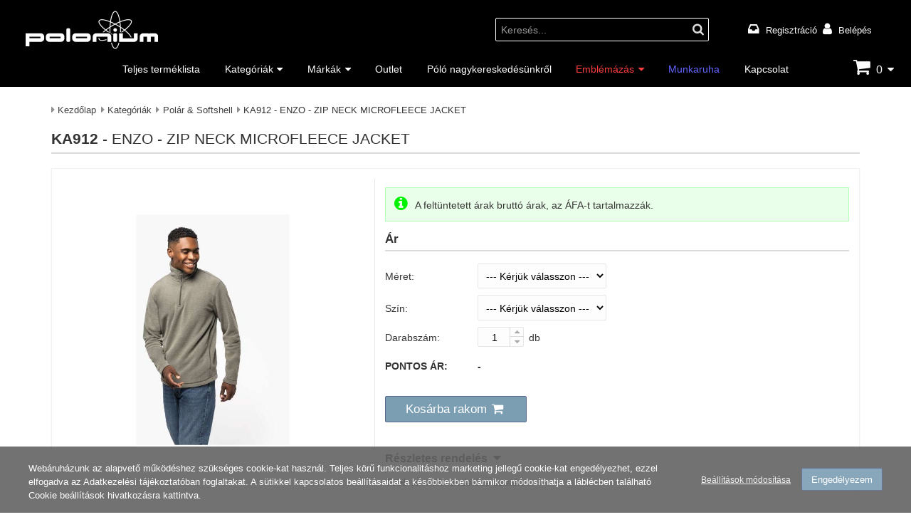

--- FILE ---
content_type: text/html; charset=utf-8
request_url: https://polonium.hu/termekek/ka912
body_size: 30536
content:
<!DOCTYPE html><html class="no-js" lang="hu" dir="ltr"><head><title>KA912 - ENZO - ZIP NECK MICROFLEECE JACKET - Polonium Webáruház</title><base href="https://polonium.hu/" /><meta charset="utf-8" /><meta content="IE=edge" http-equiv="X-UA-Compatible"><meta name="viewport" content="width=device-width, initial-scale=1"><meta name="description" content="ENZO - ZIP NECK MICROFLEECE JACKET, Modell: KA912. 100% poliészter mikropolár bolyhosodás mentes kivitelben
Cipzáras nyak
Oldalzsebek
STANDARD 100 by OEKO-TEX®N°..." /><meta name="robots" content="index, follow" /><meta property="og:title" content="KA912 - ENZO - ZIP NECK MICROFLEECE JACKET - Polonium Webáruház" /><meta property="og:type" content="website" /><meta property="og:url" content="https://polonium.hu/termekek/ka912" /><meta property="og:image" content="https://polonium.hu/storage/images/cache/data/product/kariban/model/ka912/ka912-1-max1200-max630.jpg" /><meta property="og:site_name" content="Polonium Webáruház"/><meta property="og:description" content="ENZO - ZIP NECK MICROFLEECE JACKET, Modell: KA912. 100% poliészter mikropolár bolyhosodás mentes kivitelben
Cipzáras nyak
Oldalzsebek
STANDARD 100 by OEKO-TEX®N°..." /><meta name="twitter:card" content="summary" /><meta name="twitter:title" content="KA912 - ENZO - ZIP NECK MICROFLEECE JACKET - Polonium Webáruház" /><meta name="twitter:url" content="https://polonium.hu/termekek/ka912" /><meta name="twitter:image" content="https://polonium.hu/storage/images/cache/data/product/kariban/model/ka912/ka912-1-max1200-max630.jpg" /><meta name="twitter:description" content="ENZO - ZIP NECK MICROFLEECE JACKET, Modell: KA912. 100% poliészter mikropolár bolyhosodás mentes kivitelben
Cipzáras nyak
Oldalzsebek
STANDARD 100 by OEKO-TEX®N°..." /><meta name="dc.publisher" content="https://polonium.hu/" /><meta name="dc.language" content="hu" /><meta name="dc.title" content="KA912 - ENZO - ZIP NECK MICROFLEECE JACKET - Polonium Webáruház" /><meta name="dc.description" content="ENZO - ZIP NECK MICROFLEECE JACKET, Modell: KA912. 100% poliészter mikropolár bolyhosodás mentes kivitelben
Cipzáras nyak
Oldalzsebek
STANDARD 100 by OEKO-TEX®N°..." /><link rel="canonical" href="https://polonium.hu/termekek/polar-softshell/ka912" /><link rel="icon" href="https://polonium.hu/storage/images/data/logo/polonium_icon.ico" /><link rel="shortcut icon" type="image/x-icon" href="https://polonium.hu/storage/images/data/logo/polonium_icon.ico" /><link rel="apple-touch-icon" href="https://polonium.hu/storage/images/cache/data/logo/polonium_icon-max144-max144.png" /><link rel="image_src" href="https://polonium.hu/storage/images/cache/data/product/kariban/model/ka912/ka912-1-forced_bg800-forced_bg800.jpg" /><link rel="preload" type="font/woff2" href="./application/view/fonts/fontawesome/fontawesome-webfont.woff2?v=4.7.0" as="font" crossorigin><link rel="stylesheet" type="text/css" href="./application/view/theme/default/css/stilus.css?v=169" media="screen"/><link rel="stylesheet" type="text/css" href="./application/view/theme/default/css/jquery.ui.tooltip.css?v=169" media="screen" /><script src="./application/view/js/jquery-3.5.1.min.js?v=169"></script><script>/*<![CDATA[*/document.documentElement.classList.remove("no-js");var text_confirm = "Biztos benne?";var desktop_visibleImgLoad = '1';var kosarhead_mukodes = '1';var ajax_kosarba = '1';var href_kosar = '';var text_kosar_menny = 'Hibás mennyiség!';var text_kosar_nincsmenny = 'Nincs rögzíthető mennyiség!';var scriptStr;var dfLoadJs = [{'files':[],'scripts':[],'scriptsOnly':[]},{'files':[],'scripts':[],'scriptsOnly':[]},{'files':[],'scripts':[],'scriptsOnly':[]}];var dfLoadCss = [];window.dataLayer = window.dataLayer || [];function gtag(){dataLayer.push(arguments);};gtag('consent', 'default', {'ad_storage': 'denied','ad_user_data': 'denied','ad_personalization': 'denied','analytics_storage': 'denied','personalization_storage': 'denied', 'functionality_storage': 'granted', 'security_storage': 'granted', 'wait_for_update': 500 });/*]]>*/</script><script id="74ee00791490768452bbdd5a14142cf6" src="./application/view/js/application_all.min.js?v=169"></script><script id="ba54ef8e2179a734153f797aef0741ad" async src="./application/view/js/jquery.magnific-popup.min.js?v=169"></script><script>/*<![CDATA[*/ dfLoadJs[1]['files'].push("./application/view/js/jquery-ui.custom-1.12.1.min.js?v=169||a9b040e176abb7d603e2cc09c12ef1c0"); dfLoadJs[1]['files'].push("./application/view/js/jquery-ui-1.12.1.autocomplete.min.js?v=169||b91a6b220501383c7a94e382769af858"); dfLoadJs[1]['files'].push("./application/view/js/jquery.magnific-popup.lang.min.js?v=169||a8f8c7ce7bfa0f86024ee5498d740518"); /*]]>*/</script><script>/*<![CDATA[*/ dfLoadJs[2]['files'].push("./application/view/js/cookiebar.min.js?v=169||16d6b0f0b63a63cd4093f2cb37058cb3"); /*]]>*/</script><script>/*<![CDATA[*/ dfLoadCss.push({'href': "./application/view/theme/default/css/jquery-ui-autocomplete.css?v=169",'rel': "stylesheet",'media': "screen"}); dfLoadCss.push({'href': "./application/view/theme/default/css/jquery.magnificpopup.css?v=169",'rel': "stylesheet",'media': "screen"}); /*]]>*/</script><script>(function(w,d,s,l,i){w[l]=w[l]||[];w[l].push({'gtm.start':new Date().getTime(),event:'gtm.js'});var f=d.getElementsByTagName(s)[0],j=d.createElement(s),dl=l!='dataLayer'?'&l='+l:'';j.async=true;j.src='https://www.googletagmanager.com/gtm.js?id='+i+dl;f.parentNode.insertBefore(j,f);})(window,document,'script','dataLayer','GTM-MC2BTQH');</script><script async src="https://www.googletagmanager.com/gtag/js?id=UA-109505132-2"></script><script> gtag('js', new Date());gtag('config', 'UA-109505132-2', { 'anonymize_ip': true });</script></head><body id="body"><noscript><iframe src="https://www.googletagmanager.com/ns.html?id=GTM-MC2BTQH"height="0" width="0" style="display:none;visibility:hidden"></iframe></noscript><div class="wrapper"><header id="header" class="header"><div class="header_in"><div class="header_left"><div class="logo"><a href="https://polonium.hu/"><img alt="Polonium | Reklámpóló | Póló nagykereskedés.hu" title="Polonium | Reklámpóló | Póló nagykereskedés.hu" src="https://polonium.hu/storage/images/cache/data/logo/polonium_logo_white-max1400-max60.png"/></a></div></div><div class="header_right"><div class="header_right_left"><div class="search_head mobile_wide"><span class="search_head_input mobile_wide"><input id="search-keyword" name="search-keyword" type="text" value="Keresés..."/><span class="search_head_button"><a id="button_search" class="search_button" title="Keresés indítása"><span>Keresés indítása</span></a></span></span></div><script>/*<![CDATA[*/$document.ready(function () {if ($('#search-keyword').val() == 'Keresés...') {$('#search-keyword').addClass("light");} else {$('#search-keyword').removeClass("light");}$('#search-keyword').on('blur', function () { if ($(this).val() == '') {$(this).val('Keresés...');$(this).addClass('light');}}); $('#search-keyword').on('focus', function () { if ($(this).val() == 'Keresés...') {$(this).val('');$(this).removeClass('light');}});$('#button_search').on('click', function(e) {e.preventDefault();var url = '';var search_keyword = $('#search-keyword').val();if (search_keyword) {if (search_keyword == 'Keresés...') {search_keyword = 'all';}url += '&search-keyword=' + encodeURIComponent(search_keyword);}$.ajax({url: 'index.php?route=modul/kereseshead/getsearchurl',type: 'POST',data: trim(url,'&'),dataType: 'text',success: function(data) {if (data) {location = data;}},error: function(xhr, ajaxOptions, thrownError) {ajax_error(window.location.href, this.url, this.data, ajaxOptions, thrownError, xhr);}});});$('#search-keyword').on('keydown', function(e) {if (e.keyCode == 13) {$('#button_search').trigger('click');}});});scriptStr = "$('#search-keyword').autocomplete({ ";scriptStr += "delay: 500, ";scriptStr += "minLength: 3, ";scriptStr += "position: { my : \"right top\", at: \"right bottom\" }, ";scriptStr += "classes: { \"ui-autocomplete\": \"autocomplete_product\" }, ";scriptStr += "source: function(request, response) { ";scriptStr += "var url = ''; ";scriptStr += "url += '&keyword=' + encodeURIComponent(request.term); ";scriptStr += "$.ajax({ ";scriptStr += "url: 'index.php?route=modul/kereseshead/getProducts' + url, ";scriptStr += "dataType: 'json', ";scriptStr += "success: function(json) { ";scriptStr += "response($.map(json, function(item) { ";scriptStr += "return { ";scriptStr += "id: item.id, ";scriptStr += "nev: item.nev, ";scriptStr += "kep_alt: item.kep_alt, ";scriptStr += "cikkszam: item.cikkszam, ";scriptStr += "kep: item.kep, ";scriptStr += "href: item.href, ";scriptStr += "eredeti_ar: item.eredeti_ar, ";scriptStr += "eladasi_ar: item.eladasi_ar, ";scriptStr += "bruttoar: item.bruttoar, ";scriptStr += "text_afa: item.text_afa, ";scriptStr += "text_nincsar: item.text_nincsar, ";scriptStr += "even: item.even, ";scriptStr += "osszes: item.osszes ";scriptStr += "} ";scriptStr += "})); ";scriptStr += "} ";scriptStr += "}); ";scriptStr += "}, ";scriptStr += "select: function(event, ui) { ";scriptStr += "window.location.href = ui.item.href; ";scriptStr += "return false; ";scriptStr += "}, ";scriptStr += "focus: function(event, ui) { ";scriptStr += " return false; ";scriptStr += " } ";scriptStr += "}) ";scriptStr += ".autocomplete('instance')._renderItem = function( ul, item ) { ";scriptStr += "var html = ''; ";scriptStr += "if (item.osszes) { ";scriptStr += "html += '<div class=\"autocomplete_container search_all\">' + item.nev + '<\/div>'; ";scriptStr += "} else { ";scriptStr += "if (item.even){ ";scriptStr += "html = '<div class=\"autocomplete_container even\"> '; ";scriptStr += "} else { ";scriptStr += "html = '<div class=\"autocomplete_container\"> '; ";scriptStr += "} ";scriptStr += "html += '<div class=\"autocomplete_img\"> '; ";scriptStr += "html += '<img loading=\"lazy\" src=\"' + item.kep + '\" title=\"' + item.nev + '\" alt=\"' + item.kep_alt + '\" width=\"' + item.img_width + '\" height=\"' + item.img_height + '\"/> '; ";scriptStr += "html += '<\/div> '; ";scriptStr += "html += '<div class=\"autocomplete_desc\"> '; ";scriptStr += "html += '<div class=\"autocomplete_cikkszam\">' + item.cikkszam + '<\/a><\/div> '; ";scriptStr += "html += '<div class=\"autocomplete_nev\">' + item.nev + '<\/a><\/div> '; ";/*scriptStr += "html += '<div class=\"autocomplete_arak\"> '; ";scriptStr += "if (item.eladasi_ar){ ";scriptStr += "if (item.eredeti_ar){ ";scriptStr += "html += '<span class=\"old_price nowrap\">' + item.eredeti_ar + '<\/span> '; ";scriptStr += "} ";scriptStr += "html += '<span class=\"autocomplete_ar nowrap\">' + item.eladasi_ar + '<\/span> '; ";scriptStr += "if (item.bruttoar){ ";scriptStr += "html += '<span class=\"autocomplete_afa nowrap\">' + item.text_afa + '<\/span> '; ";scriptStr += "} ";scriptStr += "} else { ";scriptStr += "html += '<span class=\"no_price\">' + item.text_nincsar + '<\/span> '; ";scriptStr += "} ";scriptStr += "html += '<\/div> '; ";*/scriptStr += "html += '<\/div> '; ";scriptStr += "html += '<\/div> '; ";scriptStr += "} ";scriptStr += "return $('<li>') ";scriptStr += ".append( html ) ";scriptStr += ".appendTo( ul ); ";scriptStr += "}; ";dfLoadJs[1]['scripts'].push(scriptStr); /*]]>*/</script></div><div id="header_right_right" class="header_right_right"><div id="header_container"><script>/*<![CDATA[*/ $('#language img.notactive').on('click', function() {$('#language input[name=\'language_kod\']').val($(this).data('kod')); $('#language_form').submit();});/*]]>*/</script> <div class="login_wrapper"><ul><li><a class="login_fiok" href="https://polonium.hu/regisztracio">Regisztráció</a></li><li><a class="login_loginout" href="https://polonium.hu/login">Belépés</a></li></ul></div></div></div></div></div></header><nav id="menu_wrap" class="menu_wrap"><div id="menu"><div id="menu_nav"><div id="menu_left"><div id="menulogo"><a href="https://polonium.hu/"><img loading="lazy" src="https://polonium.hu/storage/images/cache/data/logo/polonium_logo_white-max200-max35.png" alt="Polonium | Reklámpóló | Póló nagykereskedés.hu" title="Polonium | Reklámpóló | Póló nagykereskedés.hu"  width="108" height="35"/></a></div></div><div id="mobile-menu" class="none"><a class="iconMenu" title="Menü"></a><ul class="nav"><li ><a  href="https://polonium.hu/teljes-termeklista">Teljes terméklista</a></li><li ><a  class="parent" href="https://polonium.hu/termekek">Kategóriák</a><ul class="menushowfadein"><li ><a  class="parent sub" href="https://polonium.hu/termekek/elore-emblemazott-termekek">Előre Emblémázott Termékek</a><ul class="menushowfadein"><li ><a  href="https://polonium.hu/termekek/elore-emblemazott-termekek/keresztlabdahu1">Keresztlabda.hu</a></li></ul></li><li ><a  href="https://polonium.hu/termekek/plussok-matricazhato-pluss-allatok">Plüssök / Emblémázható Plüss Állatok</a></li><li ><a  class="parent sub" href="https://polonium.hu/termekek/polok">Póló</a><ul class="menushowfadein"><li ><a  href="https://polonium.hu/termekek/polok/ferfi-polok">Férfi póló</a></li><li ><a  href="https://polonium.hu/termekek/polok/noi-polok">Női póló</a></li><li ><a  href="https://polonium.hu/termekek/polok/uniszex-polok">Uniszex póló</a></li></ul></li><li ><a  class="parent sub" href="https://polonium.hu/termekek/galleros-polok">Galléros póló</a><ul class="menushowfadein"><li ><a  href="https://polonium.hu/termekek/galleros-polok/ferfi-galleros-polok">Férfi galléros póló</a></li><li ><a  href="https://polonium.hu/termekek/galleros-polok/noi-galleros-polok">Női galléros póló</a></li><li ><a  href="https://polonium.hu/termekek/galleros-polok/uniszex-galleros-polok">Uniszex galléros póló</a></li></ul></li><li ><a  class="parent sub" href="https://polonium.hu/termekek/puloverek">Pulóver</a><ul class="menushowfadein"><li ><a  href="https://polonium.hu/termekek/puloverek/ferfi-puloverek">Férfi pulóver</a></li><li ><a  href="https://polonium.hu/termekek/puloverek/noi-puloverek">Női pulóver</a></li><li ><a  href="https://polonium.hu/termekek/puloverek/premier-kardiganok">Premier kardigán</a></li><li ><a  class="parent sub" href="https://polonium.hu/termekek/puloverek/uniszex-puloverek">Uniszex pulóver</a><ul class="menushowfadein"><li ><a  href="https://polonium.hu/termekek/puloverek/uniszex-puloverek/regatta-puloverek">Regatta pulóver</a></li></ul></li></ul></li><li ><a  href="https://polonium.hu/termekek/gyermek-ruhazat">Gyermek ruházat</a></li><li ><a  class="parent sub" href="https://polonium.hu/termekek/formaruhak">Formaruha</a><ul class="menushowfadein"><li ><a  href="https://polonium.hu/termekek/formaruhak/ferfi-formaruhak">Férfi formaruha</a></li><li ><a  href="https://polonium.hu/termekek/formaruhak/noi-formaruhak">Női formaruha</a></li><li ><a  href="https://polonium.hu/termekek/formaruhak/premier-sef-kabat">Premier séf kabát</a></li></ul></li><li ><a  class="parent sub" href="https://polonium.hu/termekek/polar-softshell">Polár &amp; Softshell</a><ul class="menushowfadein"><li ><a  href="https://polonium.hu/termekek/polar-softshell/ferfi-polar">Férfi polár</a></li><li ><a  href="https://polonium.hu/termekek/polar-softshell/noi-polar">Női polár</a></li><li ><a  href="https://polonium.hu/termekek/polar-softshell/uniszex-polar">Uniszex polár</a></li></ul></li><li ><a  class="parent sub" href="https://polonium.hu/termekek/mellenyek">Mellény</a><ul class="menushowfadein"><li ><a  href="https://polonium.hu/termekek/mellenyek/ferfi-mellenyek">Férfi mellény</a></li><li ><a  href="https://polonium.hu/termekek/mellenyek/noi-mellenyek">Női mellény</a></li><li ><a  href="https://polonium.hu/termekek/mellenyek/uniszex-mellenyek">Uniszex mellény</a></li></ul></li><li ><a  href="https://polonium.hu/termekek/sapkak">Sapka</a></li><li ><a  class="parent sub" href="https://polonium.hu/termekek/szeldzsekik">Széldzseki</a><ul class="menushowfadein"><li ><a  href="https://polonium.hu/termekek/szeldzsekik/ferfi-szeldzsekik">Férfi széldzseki</a></li><li ><a  href="https://polonium.hu/termekek/szeldzsekik/uniszex-szeldzsekik">Uniszex széldzseki</a></li></ul></li><li ><a  class="parent sub" href="https://polonium.hu/termekek/kabatok">Kabát</a><ul class="menushowfadein"><li ><a  href="https://polonium.hu/termekek/kabatok/ferfi-kabatok">Férfi kabát</a></li><li ><a  href="https://polonium.hu/termekek/kabatok/noi-kabatok">Női kabát</a></li><li ><a  href="https://polonium.hu/termekek/kabatok/uniszex-kabatok">Uniszex kabát</a></li></ul></li><li ><a  class="parent sub" href="https://polonium.hu/termekek/sport">Sport</a><ul class="menushowfadein"><li ><a  href="https://polonium.hu/termekek/sport/ferfi-sport-ruhazat">Férfi sport ruházat</a></li><li ><a  href="https://polonium.hu/termekek/sport/noi-sport-ruhazat">Női sport ruházat</a></li></ul></li><li ><a  class="parent sub" href="https://polonium.hu/termekek/taskak">Táska</a><ul class="menushowfadein"><li ><a  href="https://polonium.hu/termekek/taskak/noi-taskak">Női táska</a></li><li ><a  href="https://polonium.hu/termekek/taskak/uniszex-taskak">Uniszex táska</a></li></ul></li><li ><a  href="https://polonium.hu/termekek/torolkoz-k">Törölközõ</a></li><li ><a  href="https://polonium.hu/termekek/nadragok-es-kiegeszitok">Nadrág és Kiegészítő</a></li></ul></li><li ><a  class="parent" href="https://polonium.hu/markak">Márkák</a><ul class="menushowfadein scroll"><li class="img_menu"><a  href="https://polonium.hu/termekek/fruit-of-the-loom"><span data-lazymenuimg="true" data-alt="Fruit of the loom nagyker" data-title="Fruit of the Loom" data-src="https://polonium.hu/storage/images/cache/data/brands/fruit_of_the_loom-forced_bg160-forced_bg40.png"></span><noscript><img src="https://polonium.hu/storage/images/cache/data/brands/fruit_of_the_loom-forced_bg160-forced_bg40.png" title="Fruit of the Loom" alt="Fruit of the loom nagyker"/></noscript></a></li><li class="img_menu"><a  href="https://polonium.hu/termekek/russell"><span data-lazymenuimg="true" data-alt="Russell" data-title="Russell" data-src="https://polonium.hu/storage/images/cache/data/brands/Russell_logo%20másolat-forced_bg160-forced_bg40.png"></span><noscript><img src="https://polonium.hu/storage/images/cache/data/brands/Russell_logo%20másolat-forced_bg160-forced_bg40.png" title="Russell" alt="Russell"/></noscript></a></li><li class="img_menu"><a  href="https://polonium.hu/termekek/gildan"><span data-lazymenuimg="true" data-alt="Gildan nagyker" data-title="Gildan" data-src="https://polonium.hu/storage/images/cache/data/brands/gildan_logo_cmyk%20másolat-forced_bg160-forced_bg40.png"></span><noscript><img src="https://polonium.hu/storage/images/cache/data/brands/gildan_logo_cmyk%20másolat-forced_bg160-forced_bg40.png" title="Gildan" alt="Gildan nagyker"/></noscript></a></li><li class="img_menu"><a  href="https://polonium.hu/termekek/b-and-c"><span data-lazymenuimg="true" data-alt="B&C Reklámpóló rendelés" data-title="B&amp;C" data-src="https://polonium.hu/storage/images/cache/data/brands/bc-collection-forced_bg160-forced_bg40.png"></span><noscript><img src="https://polonium.hu/storage/images/cache/data/brands/bc-collection-forced_bg160-forced_bg40.png" title="B&amp;C" alt="B&C Reklámpóló rendelés"/></noscript></a></li><li class="img_menu"><a  href="https://polonium.hu/termekek/kariban"><span data-lazymenuimg="true" data-alt="Kariban póló nagyker" data-title="Kariban" data-src="https://polonium.hu/storage/images/cache/data/brands/kariban_logo_cmyk-forced_bg160-forced_bg40.png"></span><noscript><img src="https://polonium.hu/storage/images/cache/data/brands/kariban_logo_cmyk-forced_bg160-forced_bg40.png" title="Kariban" alt="Kariban póló nagyker"/></noscript></a></li><li class="img_menu"><a  href="https://polonium.hu/termekek/k-up"><span data-lazymenuimg="true" data-alt="K-UP póló nagykereskedés" data-title="K-UP" data-src="https://polonium.hu/storage/images/cache/data/brands/kup_logo_cmyk%20másolat-forced_bg160-forced_bg40.png"></span><noscript><img src="https://polonium.hu/storage/images/cache/data/brands/kup_logo_cmyk%20másolat-forced_bg160-forced_bg40.png" title="K-UP" alt="K-UP póló nagykereskedés"/></noscript></a></li><li class="img_menu"><a  href="https://polonium.hu/termekek/kariban-premium"><span data-lazymenuimg="true" data-alt="Kariban Premium" data-title="Kariban Premium" data-src="https://polonium.hu/storage/images/cache/data/brands/kariban_prenium_logo_jo-forced_bg160-forced_bg40.png"></span><noscript><img src="https://polonium.hu/storage/images/cache/data/brands/kariban_prenium_logo_jo-forced_bg160-forced_bg40.png" title="Kariban Premium" alt="Kariban Premium"/></noscript></a></li><li class="img_menu"><a  href="https://polonium.hu/termekek/just-hoods1"><span data-lazymenuimg="true" data-alt="Just Hoods" data-title="Just Hoods" data-src="https://polonium.hu/storage/images/cache/data/brands/justhoods_logo_cmyk%20másolat-forced_bg160-forced_bg40.png"></span><noscript><img src="https://polonium.hu/storage/images/cache/data/brands/justhoods_logo_cmyk%20másolat-forced_bg160-forced_bg40.png" title="Just Hoods" alt="Just Hoods"/></noscript></a></li><li class="img_menu"><a  href="https://polonium.hu/termekek/sol-s"><span data-lazymenuimg="true" data-alt="SOL'S céges póló" data-title="SOL'S" data-src="https://polonium.hu/storage/images/cache/data/brands/SOLS_logo_jo-forced_bg160-forced_bg40.png"></span><noscript><img src="https://polonium.hu/storage/images/cache/data/brands/SOLS_logo_jo-forced_bg160-forced_bg40.png" title="SOL'S" alt="SOL'S céges póló"/></noscript></a></li><li class="img_menu"><a  href="https://polonium.hu/termekek/bagbase"><span data-lazymenuimg="true" data-alt="BagBase" data-title="BagBase" data-src="https://polonium.hu/storage/images/cache/data/brands/Bagbase_logo_f-forced_bg160-forced_bg40.png"></span><noscript><img src="https://polonium.hu/storage/images/cache/data/brands/Bagbase_logo_f-forced_bg160-forced_bg40.png" title="BagBase" alt="BagBase"/></noscript></a></li><li class="img_menu"><a  href="https://polonium.hu/termekek/beechfield-original-headwear"><span data-lazymenuimg="true" data-alt="Beechfield Original Headwear" data-title="Beechfield Original Headwear" data-src="https://polonium.hu/storage/images/cache/data/brands/beechfield-forced_bg160-forced_bg40.png"></span><noscript><img src="https://polonium.hu/storage/images/cache/data/brands/beechfield-forced_bg160-forced_bg40.png" title="Beechfield Original Headwear" alt="Beechfield Original Headwear"/></noscript></a></li><li class="img_menu"><a  href="https://polonium.hu/termekek/westford-mill-bag-for-life"><span data-lazymenuimg="true" data-alt="Westford Mill Bag for Life" data-title="Westford Mill Bag for Life" data-src="https://polonium.hu/storage/images/cache/data/brands/westford%20mill%20logo%20[Átalakított]-forced_bg160-forced_bg40.png"></span><noscript><img src="https://polonium.hu/storage/images/cache/data/brands/westford%20mill%20logo%20[Átalakított]-forced_bg160-forced_bg40.png" title="Westford Mill Bag for Life" alt="Westford Mill Bag for Life"/></noscript></a></li><li class="img_menu"><a  href="https://polonium.hu/termekek/mumbles"><span data-lazymenuimg="true" data-alt="Mumbles" data-title="Mumbles" data-src="https://polonium.hu/storage/images/cache/data/brands/MUMBLES_LOGO_jo-forced_bg160-forced_bg40.png"></span><noscript><img src="https://polonium.hu/storage/images/cache/data/brands/MUMBLES_LOGO_jo-forced_bg160-forced_bg40.png" title="Mumbles" alt="Mumbles"/></noscript></a></li><li class="img_menu"><a  href="https://polonium.hu/termekek/olima"><span data-lazymenuimg="true" data-alt="Olima" data-title="Olima" data-src="https://polonium.hu/storage/images/cache/data/brands/olima-forced_bg160-forced_bg40.png"></span><noscript><img src="https://polonium.hu/storage/images/cache/data/brands/olima-forced_bg160-forced_bg40.png" title="Olima" alt="Olima"/></noscript></a></li><li class="img_menu"><a  href="https://polonium.hu/termekek/black-spider"><span data-lazymenuimg="true" data-alt="BS Black Spider" data-title="BS Black Spider" data-src="https://polonium.hu/storage/images/cache/data/brands/Black%20Spider-forced_bg160-forced_bg40.png"></span><noscript><img src="https://polonium.hu/storage/images/cache/data/brands/Black%20Spider-forced_bg160-forced_bg40.png" title="BS Black Spider" alt="BS Black Spider"/></noscript></a></li><li class="img_menu"><a  href="https://polonium.hu/termekek/proact"><span data-lazymenuimg="true" data-alt="Proact póló rendelés" data-title="Proact" data-src="https://polonium.hu/storage/images/cache/data/brands/proact-forced_bg160-forced_bg40.png"></span><noscript><img src="https://polonium.hu/storage/images/cache/data/brands/proact-forced_bg160-forced_bg40.png" title="Proact" alt="Proact póló rendelés"/></noscript></a></li><li class="img_menu"><a  href="https://polonium.hu/termekek/anvil"><span data-lazymenuimg="true" data-alt="Anvil Reklámpóló" data-title="Anvil" data-src="https://polonium.hu/storage/images/cache/data/brands/anvil_logo_cmyk%20_sima-forced_bg160-forced_bg40.png"></span><noscript><img src="https://polonium.hu/storage/images/cache/data/brands/anvil_logo_cmyk%20_sima-forced_bg160-forced_bg40.png" title="Anvil" alt="Anvil Reklámpóló"/></noscript></a></li><li class="img_menu"><a  href="https://polonium.hu/termekek/finden-hales"><span data-lazymenuimg="true" data-alt="Finden + Hales" data-title="Finden + Hales" data-src="https://polonium.hu/storage/images/cache/data/brands/findenandhales_logo%20másolat-forced_bg160-forced_bg40.png"></span><noscript><img src="https://polonium.hu/storage/images/cache/data/brands/findenandhales_logo%20másolat-forced_bg160-forced_bg40.png" title="Finden + Hales" alt="Finden + Hales"/></noscript></a></li><li class="img_menu"><a  href="https://polonium.hu/termekek/kimood"><span data-lazymenuimg="true" data-alt="Kimood céges póló" data-title="Kimood" data-src="https://polonium.hu/storage/images/cache/data/brands/kimood_logo_cmyk%20másolat-forced_bg160-forced_bg40.png"></span><noscript><img src="https://polonium.hu/storage/images/cache/data/brands/kimood_logo_cmyk%20másolat-forced_bg160-forced_bg40.png" title="Kimood" alt="Kimood céges póló"/></noscript></a></li><li class="img_menu"><a  href="https://polonium.hu/termekek/all-we-do-is"><span data-lazymenuimg="true" data-alt="All We Do is" data-title="All We Do is" data-src="https://polonium.hu/storage/images/cache/data/brands/all-we-do-is-forced_bg160-forced_bg40.png"></span><noscript><img src="https://polonium.hu/storage/images/cache/data/brands/all-we-do-is-forced_bg160-forced_bg40.png" title="All We Do is" alt="All We Do is"/></noscript></a></li><li class="img_menu"><a  href="https://polonium.hu/termekek/american-apparel"><span data-lazymenuimg="true" data-alt="American Apparel" data-title="American Apparel" data-src="https://polonium.hu/storage/images/cache/data/brands/american_apparel_jo-forced_bg160-forced_bg40.png"></span><noscript><img src="https://polonium.hu/storage/images/cache/data/brands/american_apparel_jo-forced_bg160-forced_bg40.png" title="American Apparel" alt="American Apparel"/></noscript></a></li><li class="img_menu"><a  href="https://polonium.hu/termekek/designed-to-work"><span data-lazymenuimg="true" data-alt="Designed To Work" data-title="Designed To Work" data-src="https://polonium.hu/storage/images/cache/data/brands/wktowork_logo_cmyk-forced_bg160-forced_bg40.png"></span><noscript><img src="https://polonium.hu/storage/images/cache/data/brands/wktowork_logo_cmyk-forced_bg160-forced_bg40.png" title="Designed To Work" alt="Designed To Work"/></noscript></a></li><li class="img_menu"><a  href="https://polonium.hu/termekek/ecologie"><span data-lazymenuimg="true" data-alt="Ecologie" data-title="Ecologie" data-src="https://polonium.hu/storage/images/cache/data/brands/ecologie_logo_by_awd%20másolat-forced_bg160-forced_bg40.png"></span><noscript><img src="https://polonium.hu/storage/images/cache/data/brands/ecologie_logo_by_awd%20másolat-forced_bg160-forced_bg40.png" title="Ecologie" alt="Ecologie"/></noscript></a></li><li class="img_menu"><a  href="https://polonium.hu/termekek/egyeb"><span data-lazymenuimg="true" data-alt="Egyéb" data-title="Egyéb" data-src="https://polonium.hu/storage/images/cache/data/brands/Polonium%20logo_cmyk-forced_bg160-forced_bg40.png"></span><noscript><img src="https://polonium.hu/storage/images/cache/data/brands/Polonium%20logo_cmyk-forced_bg160-forced_bg40.png" title="Egyéb" alt="Egyéb"/></noscript></a></li><li class="img_menu"><a  href="https://polonium.hu/termekek/front-row"><span data-lazymenuimg="true" data-alt="Front Row" data-title="Front Row" data-src="https://polonium.hu/storage/images/cache/data/brands/frontrow_logo%20másolat-forced_bg160-forced_bg40.png"></span><noscript><img src="https://polonium.hu/storage/images/cache/data/brands/frontrow_logo%20másolat-forced_bg160-forced_bg40.png" title="Front Row" alt="Front Row"/></noscript></a></li><li class="img_menu"><a  href="https://polonium.hu/termekek/jhk"><span data-lazymenuimg="true" data-alt="JHK" data-title="JHK" data-src="https://polonium.hu/storage/images/cache/data/brands/JHK-forced_bg160-forced_bg40.png"></span><noscript><img src="https://polonium.hu/storage/images/cache/data/brands/JHK-forced_bg160-forced_bg40.png" title="JHK" alt="JHK"/></noscript></a></li><li class="img_menu"><a  href="https://polonium.hu/termekek/just-cool"><span data-lazymenuimg="true" data-alt="Just Cool" data-title="Just Cool" data-src="https://polonium.hu/storage/images/cache/data/brands/just-cool-forced_bg160-forced_bg40.png"></span><noscript><img src="https://polonium.hu/storage/images/cache/data/brands/just-cool-forced_bg160-forced_bg40.png" title="Just Cool" alt="Just Cool"/></noscript></a></li><li class="img_menu"><a  href="https://polonium.hu/termekek/just-polos"><span data-lazymenuimg="true" data-alt="Just Polos" data-title="Just Polos" data-src="https://polonium.hu/storage/images/cache/data/brands/just-polos-forced_bg160-forced_bg40.png"></span><noscript><img src="https://polonium.hu/storage/images/cache/data/brands/just-polos-forced_bg160-forced_bg40.png" title="Just Polos" alt="Just Polos"/></noscript></a></li><li class="img_menu"><a  href="https://polonium.hu/termekek/just-ts"><span data-lazymenuimg="true" data-alt="Just Ts" data-title="Just Ts" data-src="https://polonium.hu/storage/images/cache/data/brands/just-tees-forced_bg160-forced_bg40.png"></span><noscript><img src="https://polonium.hu/storage/images/cache/data/brands/just-tees-forced_bg160-forced_bg40.png" title="Just Ts" alt="Just Ts"/></noscript></a></li><li class="img_menu"><a  href="https://polonium.hu/termekek/keresztlabdahu"><span data-lazymenuimg="true" data-alt="Keresztlabda.hu" data-title="Keresztlabda.hu" data-src="https://polonium.hu/storage/images/cache/data/category/cropped-cropped-klhater-3-1-forced_bg160-forced_bg40.png"></span><noscript><img src="https://polonium.hu/storage/images/cache/data/category/cropped-cropped-klhater-3-1-forced_bg160-forced_bg40.png" title="Keresztlabda.hu" alt="Keresztlabda.hu"/></noscript></a></li><li class="img_menu"><a  href="https://polonium.hu/termekek/korntex"><span data-lazymenuimg="true" data-alt="Korntex" data-title="Korntex" data-src="https://polonium.hu/storage/images/cache/data/brands/korntex_jo-forced_bg160-forced_bg40.png"></span><noscript><img src="https://polonium.hu/storage/images/cache/data/brands/korntex_jo-forced_bg160-forced_bg40.png" title="Korntex" alt="Korntex"/></noscript></a></li><li class="img_menu"><a  href="https://polonium.hu/termekek/native-spirit"><span data-lazymenuimg="true" data-alt="Native Spirit" data-title="Native Spirit" data-src="https://polonium.hu/storage/images/cache/data/brands/native_spirit_jo-forced_bg160-forced_bg40.png"></span><noscript><img src="https://polonium.hu/storage/images/cache/data/brands/native_spirit_jo-forced_bg160-forced_bg40.png" title="Native Spirit" alt="Native Spirit"/></noscript></a></li><li class="img_menu"><a  href="https://polonium.hu/termekek/neoblu"><span data-lazymenuimg="true" data-alt="Neoblu" data-title="Neoblu" data-src="https://polonium.hu/storage/images/cache/data/brands/neoblue_jo-forced_bg160-forced_bg40.png"></span><noscript><img src="https://polonium.hu/storage/images/cache/data/brands/neoblue_jo-forced_bg160-forced_bg40.png" title="Neoblu" alt="Neoblu"/></noscript></a></li><li class="img_menu"><a  href="https://polonium.hu/termekek/onna"><span data-lazymenuimg="true" data-alt="Onna" data-title="Onna" data-src="https://polonium.hu/storage/images/cache/data/brands/onna-forced_bg160-forced_bg40.png"></span><noscript><img src="https://polonium.hu/storage/images/cache/data/brands/onna-forced_bg160-forced_bg40.png" title="Onna" alt="Onna"/></noscript></a></li><li class="img_menu"><a  href="https://polonium.hu/termekek/premier"><span data-lazymenuimg="true" data-alt="Premier" data-title="Premier" data-src="https://polonium.hu/storage/images/cache/data/brands/Premier_Clothing_logo_jo-forced_bg160-forced_bg40.png"></span><noscript><img src="https://polonium.hu/storage/images/cache/data/brands/Premier_Clothing_logo_jo-forced_bg160-forced_bg40.png" title="Premier" alt="Premier"/></noscript></a></li><li class="img_menu"><a  href="https://polonium.hu/termekek/regatta"><span data-lazymenuimg="true" data-alt="Regatta pólónagyker" data-title="Regatta" data-src="https://polonium.hu/storage/images/cache/data/brands/regatta-forced_bg160-forced_bg40.png"></span><noscript><img src="https://polonium.hu/storage/images/cache/data/brands/regatta-forced_bg160-forced_bg40.png" title="Regatta" alt="Regatta pólónagyker"/></noscript></a></li><li class="img_menu"><a  href="https://polonium.hu/termekek/skinnifit"><span data-lazymenuimg="true" data-alt="Skinnifit" data-title="Skinnifit" data-src="https://polonium.hu/storage/images/cache/data/brands/skinny_fit_sf_clothing_jo-forced_bg160-forced_bg40.png"></span><noscript><img src="https://polonium.hu/storage/images/cache/data/brands/skinny_fit_sf_clothing_jo-forced_bg160-forced_bg40.png" title="Skinnifit" alt="Skinnifit"/></noscript></a></li><li class="img_menu"><a  href="https://polonium.hu/termekek/so-denim"><span data-lazymenuimg="true" data-alt="So Denim" data-title="So Denim" data-src="https://polonium.hu/storage/images/cache/data/brands/sodenim-logo_jo-forced_bg160-forced_bg40.png"></span><noscript><img src="https://polonium.hu/storage/images/cache/data/brands/sodenim-logo_jo-forced_bg160-forced_bg40.png" title="So Denim" alt="So Denim"/></noscript></a></li><li class="img_menu"><a  href="https://polonium.hu/termekek/sprintex-sportwear-emblemazhato-sportruhazat"><span data-lazymenuimg="true" data-alt="Sprintex" data-title="Sprintex" data-src="https://polonium.hu/storage/images/cache/data/brands/sprintex_logo-forced_bg160-forced_bg40.png"></span><noscript><img src="https://polonium.hu/storage/images/cache/data/brands/sprintex_logo-forced_bg160-forced_bg40.png" title="Sprintex" alt="Sprintex"/></noscript></a></li><li class="img_menu"><a  href="https://polonium.hu/termekek/starworld"><span data-lazymenuimg="true" data-alt="Starworld" data-title="Starworld" data-src="https://polonium.hu/storage/images/cache/data/brands/Starworld_logo-forced_bg160-forced_bg40.png"></span><noscript><img src="https://polonium.hu/storage/images/cache/data/brands/Starworld_logo-forced_bg160-forced_bg40.png" title="Starworld" alt="Starworld"/></noscript></a></li></ul></li><li ><a  href="https://polonium.hu/outlet">Outlet</a></li><li ><a  href="https://polonium.hu/bemutatkozas">Póló nagykereskedésünkről</a></li><li  class="red"><a  class="parent" href="https://polonium.hu/polonyomas-egyedi-polok">Emblémázás</a><ul class="menushowfadein"><li ><a  href="https://polonium.hu/polonyomas-egyedi-polok">Egyedi Pólónyomás</a></li><li ><a  href="https://polonium.hu/polonyomas-szitanyomas">Szitanyomás</a></li><li ><a  href="https://polonium.hu/polonyomas-dtf-nyomtatas">DTF Nyomtatás</a></li><li ><a  href="https://polonium.hu/polonyomas-gepihimzes">Gépi Hímzés</a></li><li ><a  href="https://polonium.hu/emblemazasi-araink">Emblémázási árak</a></li><li ><a  href="https://polonium.hu/referenciak">Referenciák</a></li></ul></li><li  class="blue"><a  href="http://poloniummunkaruha.hu" target="_blank" rel="noopener">Munkaruha</a></li><li ><a  href="https://polonium.hu/kapcsolat">Kapcsolat</a></li></ul></div><div id="menu_right"><div id="cart"><div class="heading"><div class="heading-in"><div><input type="hidden" name="heading-cart-ossz_mennyiseg" value="0" /></div><a data-clickeventactive="Z3RhZygiZXZlbnQiLCAidmlld19jYXJ0IiwgeyJpdGVtX2xpc3RfbmFtZSI6Iktvc8OhciIsImN1cnJlbmN5IjoiSFVGIiwidmFsdWUiOiIwIiwiaXRlbXMiOltbXV0sInNlbmRfdG8iOiJVQS0xMDk1MDUxMzItMiJ9KTs=" href="https://polonium.hu/kosar" title="Kosár"><span id="cart-img"></span><span id="cart-total">0</span></a></div><div class="content"><div class="empty">A kosár üres!</div></div></div></div></div><div id="menu-filter"><a id="menu_filter_btn" data-filter_url="" href="https://polonium.hu/javascript" class="icon-btn" title="text_filter" aria-label="text_filter"></a></div><div id="menu-container"><div id="menu_kosar"><a href="https://polonium.hu/kosar" class="icon-btn" title="Kosár"><span id="cart-img-menu"></span><span id="cart-db-menu">0</span></a></div><div id="menu_login" class="dropdown"><a class="icon-btn iconMenu" title="Regisztráció"></a><ul class="nav right"><li><a class="account" href="https://polonium.hu/regisztracio" title="Regisztráció">Regisztráció</a></li><li><a class="login" href="https://polonium.hu/login" title="Belépés">Belépés</a></li></ul></div></div></div></div></nav><script>/*<![CDATA[*/ $('#menu_languages.dropdown .notselected a').on('click', function(e) {e.preventDefault();$('#menu_languages.dropdown input[name=\'language_kod\']').val($(this).data('kod')); $(this).parent().parent().parent().submit();});$('#menu_valutak.dropdown .notselected a').on('click', function(e) {e.preventDefault();$('#menu_valutak.dropdown input[name=\'valuta_kod\']').val($(this).data('kod')); $(this).parent().parent().parent().submit();});/*]]>*/</script><script>/*<![CDATA[*/ /*$document.ready(function($){$('#header').after('<div id="header_space"></div>');var header_height = $('#header').outerHeight();var top_height = $('#top_wrap').outerHeight();$window.on('scroll resize orientationchange', function() {if ($(this).scrollTop() >= top_height) {$('#header').css({'z-index': '9999','position': 'fixed','top': '0',});$('#header_space').css({"display": "block","width": "100%","height": header_height+"px","float": "none"});} else {$('#header').removeAttr('style');$('#header_space').removeAttr('style');}});});*/$document.ready(function($){ ;(function($){var isScrollingFixMenu = false;var fixedMenu = false;var $menu_wrap = $('#menu_wrap'); var $header = $('#header'); $menu_wrap.after('<div id="menu_wrap_space"></div>'); var menu_wrap_height = 0; var top_pos = 0; var setFixMenu = function(){if (isScrollingFixMenu) return false;isScrollingFixMenu = true;menu_wrap_height = $menu_wrap.outerHeight(); top_pos = $header.offset().top + $header.outerHeight();if ((window_width >= 992) && ($window.scrollTop() >= top_pos)) { if (!fixedMenu) {$menu_wrap.css({ 'z-index': '1000', 'position': 'fixed', 'top': '0' }); $menu_wrap.addClass('fixed');$('#menu_wrap_space').css({ 'display': 'block', 'width': '100%', 'height': menu_wrap_height+'px', 'float': 'none' }); fixedMenu = true;}} else { if (fixedMenu) {$menu_wrap.removeAttr('style'); $menu_wrap.removeClass('fixed');$('#menu_wrap_space').removeAttr('style'); fixedMenu = false;}}; isScrollingFixMenu = false;};setFixMenu();$window.on('scroll resize orientationchange', function() { setFixMenu();}); })(jQuery);}); /*scriptStr = "$document.ready(function($){ ";scriptStr += "$('#menu_wrap').after('<div id=\"menu_wrap_space\"></div>'); ";scriptStr += "var menu_wrap_height = $('#menu_wrap').outerHeight(); ";scriptStr += "var top_pos = $('#menu_wrap').offset().top; ";scriptStr += "if ((window_width >= 992) && ($window.scrollTop() >= top_pos)) { ";scriptStr += "$('#menu_wrap').css({ ";scriptStr += "'z-index': '1000', ";scriptStr += "'position': 'fixed', ";scriptStr += "'top': '0' ";scriptStr += "}); ";scriptStr += "$('#menu_wrap_space').css({ ";scriptStr += "'display': 'block', ";scriptStr += "'width': '100%', ";scriptStr += "'height': menu_wrap_height+'px', ";scriptStr += "'float': 'none' ";scriptStr += "}); ";scriptStr += "} else { ";scriptStr += "$('#menu_wrap').removeAttr('style'); ";scriptStr += "$('#menu_wrap_space').removeAttr('style'); ";scriptStr += "} ";scriptStr += "$window.on('scroll resize orientationchange', function() { ";scriptStr += " menu_wrap_height = $('#menu_wrap').outerHeight(); ";scriptStr += "if ((window_width >= 992) && ($(this).scrollTop() >= top_pos)) { ";scriptStr += "$('#menu_wrap').css({ ";scriptStr += "'z-index': '1000', ";scriptStr += "'position': 'fixed', ";scriptStr += "'top': '0' ";scriptStr += "}); ";scriptStr += "$('#menu_wrap_space').css({ ";scriptStr += "'display': 'block', ";scriptStr += "'width': '100%', ";scriptStr += "'height': menu_wrap_height+'px', ";scriptStr += "'float': 'none' ";scriptStr += "}); ";scriptStr += "} else { ";scriptStr += "$('#menu_wrap').removeAttr('style'); ";scriptStr += "$('#menu_wrap_space').removeAttr('style'); ";scriptStr += "} ";scriptStr += "}); ";scriptStr += "}); ";dfLoadJs[1]['scripts'].push(scriptStr); */scriptStr = "$document.ready(function($){ ";scriptStr += "$(\"#menu span[data-lazymenuimg]\").each(function(){ ";scriptStr += "var $this = $(this); ";scriptStr += "if ($this.data('loaded') !== 'loaded') { ";scriptStr += "$this.data('loaded', 'loaded'); ";scriptStr += "var img_src = $this.data('src'); ";scriptStr += "var img_alt = $this.data('alt'); ";scriptStr += "var img_title = $this.data('title'); ";scriptStr += "var img_class = ($this.data('class') ? ' class=\"'+$this.data('class')+'\"' : ''); ";scriptStr += "var img_style = ($this.data('style') ? ' style=\"'+$this.data('style')+'\"' : ''); ";scriptStr += "var img_width = ($this.data('width') ? ' width=\"'+$this.data('width')+'\"' : ''); ";scriptStr += "var img_height = ($this.data('height') ? ' height=\"'+$this.data('height')+'\"' : ''); ";scriptStr += "if (typeof _respImgHolder[img_src] == \"undefined\") { ";scriptStr += "_respImgHolder[img_src] = new Image(); ";scriptStr += "_respImgHolder[img_src].src = img_src; ";scriptStr += "} ";scriptStr += "var html = '<img src=\"' + _respImgHolder[img_src].src + '\" alt=\"' + img_alt + '\" title=\"' + img_title + '\"' + img_class + img_style + img_width + img_height + '/>'; ";/*scriptStr += "$this.hide(); ";scriptStr += "$this.html(html); ";scriptStr += "$this.fadeIn(); ";*/scriptStr += "$this.html(html); ";scriptStr += "} ";scriptStr += "}); ";scriptStr += "}); ";dfLoadJs[2]['scripts'].push(scriptStr); /*var num = 0;$document.ready(function($){$('#header').after('<div id="header_clone"></div>');top_height = $('#header').outerHeight();num = $('#header').offset().top;$window.scroll(function () {if ($(this).scrollTop() >= num) {$('#header').addClass('fixed');$('.top').css("height",top_height+"px");} else {num = $('#header').offset().top;$('#header').removeClass('fixed');$('.top').removeAttr('style');}}); });$window.on('resize orientationchange', function() {num = $('#header').offset().top;});*//*$window.load(function(){$(function() { $.fn.scrollBottom = function() { return $document.height() - this.scrollTop() - this.height(); }; alert($document.height() + ' - ' + $window.scrollTop() + ' - ' + $window.height()); var $el = $('#header'); var $window = $(window); var top = $el.offset().top; console.log(top); $window.on("scroll resize", function() { var gap = $window.height() - $el.height() - 10; var visibleFoot = 172 - $window.scrollBottom(); var scrollTop = $window.scrollTop() console.log(scrollTop); console.log(top); if (scrollTop < top + 10) { $el.css({ top: (top - scrollTop) + "px", bottom: "auto" }); } else if (visibleFoot > gap) { $el.css({ top: "auto", bottom: visibleFoot + "px" }); } else { $el.css({ top: 0, bottom: "auto" }); } }).scroll();});});*//*$document.ready(function($){var top_height = $('#top_wrap').outerHeight();$window.scroll(function () {var ControlDivTop = $('#header');$window.scroll(function () {if ($(this).scrollTop() > top_height) { ControlDivTop.animate({ 'top': ($(this).scrollTop() - 62) + "px" }, 600);} else { ControlDivTop.animate({ 'top': ($(this).scrollTop()) + "px" },600);}});});});*/$('#menu_filter_btn').on('click', function(e) {e.preventDefault();$.ajax({url: 'index.php?route=modul/filter/filterekpopup&filter='+$(this).data('filter_url'),type: 'POST',data: 'notermek=1',dataType: 'json',beforeSend: function() {},success: function(json) {if (json['html']) {$.magnificPopup.open({items: {src: json['html'],type: 'inline'},removalDelay: 500, mainClass: 'mfp-zoom-in',verticalFit: true,});}},error: function(xhr, ajaxOptions, thrownError) {ajax_error(window.location.href, this.url, this.data, ajaxOptions, thrownError, xhr);}});});/*]]>*/</script><main class="main_wrap"><div class="main_content maintype-content"><div id="content"><div class="content_wrapper pagesize infobase"><div id="pathway_wrap" class="mobile_small_none"><div id="pathway"><ul><li><a href="https://polonium.hu/">Kezdőlap</a></li><li><a href="https://polonium.hu/termekek">Kategóriák</a></li><li><a href="https://polonium.hu/termekek/polar-softshell">Polár &amp; Softshell</a></li><li>KA912 - ENZO - ZIP NECK MICROFLEECE JACKET</li></ul></div></div><div class="module_head margin_bottom"><h1><b>KA912</b> - ENZO - ZIP NECK MICROFLEECE JACKET</h1></div><div id="termeklap" class="container termeklap"><div class="termek_reszletek_left"><div class="termek_reszletek_left_wrap"><div class="termek_reszletek_left_content"><div id="stickydiv"><div id="termek_reszletek_image" class="termek_reszletek_image"><a id="nagykep" href="https://polonium.hu/storage/images/cache/data/product/kariban/model/ka912/ka912-1-max1920-max1080.jpg" title="KA912 - ENZO - ZIP NECK MICROFLEECE JACKET" data-kiskep_id="kiskep0" data-egy=""><img id="image" loading="lazy" class="hide-no-js" data-lazyimg="true" data-src="https://polonium.hu/storage/images/cache/data/product/kariban/model/ka912/ka912-1-forced_bg800-forced_bg800.jpg" src="[data-uri]" alt="KA912 - ENZO - ZIP NECK MICROFLEECE JACKET - Kariban" title="ENZO - ZIP NECK MICROFLEECE JACKET"  width="800" height="800"/><noscript><img loading="lazy" src="https://polonium.hu/storage/images/cache/data/product/kariban/model/ka912/ka912-1-forced_bg800-forced_bg800.jpg" alt="KA912 - ENZO - ZIP NECK MICROFLEECE JACKET - Kariban" title="ENZO - ZIP NECK MICROFLEECE JACKET"  width="800" height="800"/></noscript></a></div><div class="termek_reszletek_image_kicsi"><div class="termek_reszletek_image_kicsi_img"><a id="kiskep0" href="https://polonium.hu/storage/images/cache/data/product/kariban/model/ka912/ka912-1-max1920-max1080.jpg" title="ENZO - ZIP NECK MICROFLEECE JACKET" data-kiskep_id="kiskep0" data-nagykep_id="nagykep" data-kep_azon="ZGF0YS9wcm9kdWN0L2thcmliYW4vbW9kZWwva2E5MTIva2E5MTItMS5qcGc" data-kep_href="https://polonium.hu/storage/images/cache/data/product/kariban/model/ka912/ka912-1-max1920-max1080.jpg" data-kep_img="https://polonium.hu/storage/images/cache/data/product/kariban/model/ka912/ka912-1-forced_bg800-forced_bg800.jpg" data-kep_alt="KA912 - ENZO - ZIP NECK MICROFLEECE JACKET - Kariban"><img loading="lazy" class="hide-no-js" data-lazyimg="true" data-src="https://polonium.hu/storage/images/cache/data/product/kariban/model/ka912/ka912-1-forced_bg66-forced_bg100.jpg" src="[data-uri]" alt="KA912 - ENZO - ZIP NECK MICROFLEECE JACKET - Kariban" title="ENZO - ZIP NECK MICROFLEECE JACKET"  width="66" height="100"/><noscript><img loading="lazy" src="https://polonium.hu/storage/images/cache/data/product/kariban/model/ka912/ka912-1-forced_bg66-forced_bg100.jpg" alt="KA912 - ENZO - ZIP NECK MICROFLEECE JACKET - Kariban" title="ENZO - ZIP NECK MICROFLEECE JACKET"  width="66" height="100"/></noscript></a></div><div class="termek_reszletek_image_kicsi_img"><a id="kiskep33697" href="https://polonium.hu/storage/images/cache/data/product/kariban/model/ka912/ka912-10-max1920-max1080.jpg" title="ENZO - ZIP NECK MICROFLEECE JACKET" data-kiskep_id="kiskep33697" data-nagykep_id="nagykep" data-kep_azon="ZGF0YS9wcm9kdWN0L2thcmliYW4vbW9kZWwva2E5MTIva2E5MTItMTAuanBn" data-kep_href="https://polonium.hu/storage/images/cache/data/product/kariban/model/ka912/ka912-10-max1920-max1080.jpg" data-kep_img="https://polonium.hu/storage/images/cache/data/product/kariban/model/ka912/ka912-10-forced_bg800-forced_bg800.jpg" data-kep_alt="KA912 - ENZO - ZIP NECK MICROFLEECE JACKET Kép 1."><img loading="lazy" class="hide-no-js" data-lazyimg="true" data-src="https://polonium.hu/storage/images/cache/data/product/kariban/model/ka912/ka912-10-forced_bg66-forced_bg100.jpg" src="[data-uri]" alt="KA912 - ENZO - ZIP NECK MICROFLEECE JACKET Kép 1." title="ENZO - ZIP NECK MICROFLEECE JACKET"  width="66" height="100"/><noscript><img loading="lazy" src="https://polonium.hu/storage/images/cache/data/product/kariban/model/ka912/ka912-10-forced_bg66-forced_bg100.jpg" alt="KA912 - ENZO - ZIP NECK MICROFLEECE JACKET Kép 1." title="ENZO - ZIP NECK MICROFLEECE JACKET"  width="66" height="100"/></noscript></a></div><div class="termek_reszletek_image_kicsi_img"><a id="kiskep33698" href="https://polonium.hu/storage/images/cache/data/product/kariban/model/ka912/ka912-11-max1920-max1080.jpg" title="ENZO - ZIP NECK MICROFLEECE JACKET" data-kiskep_id="kiskep33698" data-nagykep_id="nagykep" data-kep_azon="ZGF0YS9wcm9kdWN0L2thcmliYW4vbW9kZWwva2E5MTIva2E5MTItMTEuanBn" data-kep_href="https://polonium.hu/storage/images/cache/data/product/kariban/model/ka912/ka912-11-max1920-max1080.jpg" data-kep_img="https://polonium.hu/storage/images/cache/data/product/kariban/model/ka912/ka912-11-forced_bg800-forced_bg800.jpg" data-kep_alt="KA912 - ENZO - ZIP NECK MICROFLEECE JACKET Kép 2."><img loading="lazy" class="hide-no-js" data-lazyimg="true" data-src="https://polonium.hu/storage/images/cache/data/product/kariban/model/ka912/ka912-11-forced_bg66-forced_bg100.jpg" src="[data-uri]" alt="KA912 - ENZO - ZIP NECK MICROFLEECE JACKET Kép 2." title="ENZO - ZIP NECK MICROFLEECE JACKET"  width="66" height="100"/><noscript><img loading="lazy" src="https://polonium.hu/storage/images/cache/data/product/kariban/model/ka912/ka912-11-forced_bg66-forced_bg100.jpg" alt="KA912 - ENZO - ZIP NECK MICROFLEECE JACKET Kép 2." title="ENZO - ZIP NECK MICROFLEECE JACKET"  width="66" height="100"/></noscript></a></div><div class="termek_reszletek_image_kicsi_img"><a id="kiskep33699" href="https://polonium.hu/storage/images/cache/data/product/kariban/model/ka912/ka912-12-max1920-max1080.jpg" title="ENZO - ZIP NECK MICROFLEECE JACKET" data-kiskep_id="kiskep33699" data-nagykep_id="nagykep" data-kep_azon="ZGF0YS9wcm9kdWN0L2thcmliYW4vbW9kZWwva2E5MTIva2E5MTItMTIuanBn" data-kep_href="https://polonium.hu/storage/images/cache/data/product/kariban/model/ka912/ka912-12-max1920-max1080.jpg" data-kep_img="https://polonium.hu/storage/images/cache/data/product/kariban/model/ka912/ka912-12-forced_bg800-forced_bg800.jpg" data-kep_alt="KA912 - ENZO - ZIP NECK MICROFLEECE JACKET Kép 3."><img loading="lazy" class="hide-no-js" data-lazyimg="true" data-src="https://polonium.hu/storage/images/cache/data/product/kariban/model/ka912/ka912-12-forced_bg66-forced_bg100.jpg" src="[data-uri]" alt="KA912 - ENZO - ZIP NECK MICROFLEECE JACKET Kép 3." title="ENZO - ZIP NECK MICROFLEECE JACKET"  width="66" height="100"/><noscript><img loading="lazy" src="https://polonium.hu/storage/images/cache/data/product/kariban/model/ka912/ka912-12-forced_bg66-forced_bg100.jpg" alt="KA912 - ENZO - ZIP NECK MICROFLEECE JACKET Kép 3." title="ENZO - ZIP NECK MICROFLEECE JACKET"  width="66" height="100"/></noscript></a></div><div class="termek_reszletek_image_kicsi_img"><a id="kiskep33700" href="https://polonium.hu/storage/images/cache/data/product/kariban/model/ka912/ka912-13-max1920-max1080.jpg" title="ENZO - ZIP NECK MICROFLEECE JACKET" data-kiskep_id="kiskep33700" data-nagykep_id="nagykep" data-kep_azon="ZGF0YS9wcm9kdWN0L2thcmliYW4vbW9kZWwva2E5MTIva2E5MTItMTMuanBn" data-kep_href="https://polonium.hu/storage/images/cache/data/product/kariban/model/ka912/ka912-13-max1920-max1080.jpg" data-kep_img="https://polonium.hu/storage/images/cache/data/product/kariban/model/ka912/ka912-13-forced_bg800-forced_bg800.jpg" data-kep_alt="KA912 - ENZO - ZIP NECK MICROFLEECE JACKET Kép 4."><img loading="lazy" class="hide-no-js" data-lazyimg="true" data-src="https://polonium.hu/storage/images/cache/data/product/kariban/model/ka912/ka912-13-forced_bg66-forced_bg100.jpg" src="[data-uri]" alt="KA912 - ENZO - ZIP NECK MICROFLEECE JACKET Kép 4." title="ENZO - ZIP NECK MICROFLEECE JACKET"  width="66" height="100"/><noscript><img loading="lazy" src="https://polonium.hu/storage/images/cache/data/product/kariban/model/ka912/ka912-13-forced_bg66-forced_bg100.jpg" alt="KA912 - ENZO - ZIP NECK MICROFLEECE JACKET Kép 4." title="ENZO - ZIP NECK MICROFLEECE JACKET"  width="66" height="100"/></noscript></a></div><div class="termek_reszletek_image_kicsi_img"><a id="kiskep33701" href="https://polonium.hu/storage/images/cache/data/product/kariban/model/ka912/ka912-8-max1920-max1080.jpg" title="ENZO - ZIP NECK MICROFLEECE JACKET" data-kiskep_id="kiskep33701" data-nagykep_id="nagykep" data-kep_azon="ZGF0YS9wcm9kdWN0L2thcmliYW4vbW9kZWwva2E5MTIva2E5MTItOC5qcGc" data-kep_href="https://polonium.hu/storage/images/cache/data/product/kariban/model/ka912/ka912-8-max1920-max1080.jpg" data-kep_img="https://polonium.hu/storage/images/cache/data/product/kariban/model/ka912/ka912-8-forced_bg800-forced_bg800.jpg" data-kep_alt="KA912 - ENZO - ZIP NECK MICROFLEECE JACKET Kép 5."><img loading="lazy" class="hide-no-js" data-lazyimg="true" data-src="https://polonium.hu/storage/images/cache/data/product/kariban/model/ka912/ka912-8-forced_bg66-forced_bg100.jpg" src="[data-uri]" alt="KA912 - ENZO - ZIP NECK MICROFLEECE JACKET Kép 5." title="ENZO - ZIP NECK MICROFLEECE JACKET"  width="66" height="100"/><noscript><img loading="lazy" src="https://polonium.hu/storage/images/cache/data/product/kariban/model/ka912/ka912-8-forced_bg66-forced_bg100.jpg" alt="KA912 - ENZO - ZIP NECK MICROFLEECE JACKET Kép 5." title="ENZO - ZIP NECK MICROFLEECE JACKET"  width="66" height="100"/></noscript></a></div><div class="termek_reszletek_image_kicsi_img"><a id="kiskep33702" href="https://polonium.hu/storage/images/cache/data/product/kariban/model/ka912/ka912-9-max1920-max1080.jpg" title="ENZO - ZIP NECK MICROFLEECE JACKET" data-kiskep_id="kiskep33702" data-nagykep_id="nagykep" data-kep_azon="ZGF0YS9wcm9kdWN0L2thcmliYW4vbW9kZWwva2E5MTIva2E5MTItOS5qcGc" data-kep_href="https://polonium.hu/storage/images/cache/data/product/kariban/model/ka912/ka912-9-max1920-max1080.jpg" data-kep_img="https://polonium.hu/storage/images/cache/data/product/kariban/model/ka912/ka912-9-forced_bg800-forced_bg800.jpg" data-kep_alt="KA912 - ENZO - ZIP NECK MICROFLEECE JACKET Kép 6."><img loading="lazy" class="hide-no-js" data-lazyimg="true" data-src="https://polonium.hu/storage/images/cache/data/product/kariban/model/ka912/ka912-9-forced_bg66-forced_bg100.jpg" src="[data-uri]" alt="KA912 - ENZO - ZIP NECK MICROFLEECE JACKET Kép 6." title="ENZO - ZIP NECK MICROFLEECE JACKET"  width="66" height="100"/><noscript><img loading="lazy" src="https://polonium.hu/storage/images/cache/data/product/kariban/model/ka912/ka912-9-forced_bg66-forced_bg100.jpg" alt="KA912 - ENZO - ZIP NECK MICROFLEECE JACKET Kép 6." title="ENZO - ZIP NECK MICROFLEECE JACKET"  width="66" height="100"/></noscript></a></div><div class="termek_reszletek_image_kicsi_img placeholder"></div><div class="termek_reszletek_image_kicsi_img placeholder"></div><div class="termek_reszletek_image_kicsi_img placeholder"></div><div class="termek_reszletek_image_kicsi_img placeholder"></div><div class="termek_reszletek_image_kicsi_img placeholder"></div></div></div></div></div></div><div id="termek_reszletek_right" class="termek_reszletek_right"><div class="termek_reszletek_right_wrap"><div class="container"><div class="information">A feltüntetett árak bruttó árak, az ÁFA-t tartalmazzák.</div><div class="termek-content-label"><h2>Ár</h2></div><form id="product_1" action="https://polonium.hu/kosar" method="post" enctype="multipart/form-data"><div id="termekvaltozatok_container" class="termek_reszletek_adatok termekvaltozatok"><div class="termek_reszletek_adatok_container"><div class="termek_reszletek_adatok_left title">Méret:</div><div class="termek_reszletek_adatok_right"><select id="tvk_1" data-key="1" aria-label="Méret" name="termekvaltozatok[1]"><option value="0" > --- Kérjük válasszon --- </option><option value="7" >S</option><option value="6" >M</option><option value="5" >L</option><option value="8" >XL</option><option value="1" >2XL</option><option value="2" >3XL</option><option value="3" >4XL</option><option value="9" >XS</option></select></div></div><div class="termek_reszletek_adatok_container"><div class="termek_reszletek_adatok_left title">Szín:</div><div class="termek_reszletek_adatok_right"><select id="tvk_2" data-key="2" aria-label="Szín" name="termekvaltozatok[2]"><option value="0" > --- Kérjük válasszon --- </option><option value="Beige" >Beige</option><option value="Black" >Black</option><option value="Chocolate" >Chocolate</option><option value="Convoy Grey" >Convoy Grey</option><option value="Dark Grey" >Dark Grey</option><option value="Forest Green" >Forest Green</option><option value="Green Marble Heather" >Green Marble Heather</option><option value="Green Olive" >Green Olive</option><option value="Kelly Green" >Kelly Green</option><option value="Lime" >Lime</option><option value="Navy" >Navy</option><option value="Orange" >Orange</option><option value="Purple" >Purple</option><option value="Red" >Red</option><option value="Royal Blue" >Royal Blue</option><option value="Sky Blue" >Sky Blue</option><option value="Tropical Blue" >Tropical Blue</option><option value="White" >White</option><option value="Wine" >Wine</option></select></div></div><div class="termek_reszletek_adatok_container"><div class="termek_reszletek_adatok_left title">Darabszám:</div><div class="termek_reszletek_adatok_right tv_menny"><div id="termekvaltozat_mennyiseg" class="quantity baseInputNumber"><input aria-label="Darabszám:" id="tc_mennyiseg" class="kosar_mennyisegek" name="kosar_mennyisegek[0]" value="1" type="number" min="1" step="1"/></div><span class="termek_reszletek_megyseg">db</span></div></div><div class="termek_reszletek_adatok_container ar"><div class="termek_reszletek_adatok_left title">PONTOS ÁR:</div><div id="termekvaltozat_ar" class="termek_reszletek_adatok_right">-</div></div></div><div id="termek_kosarba" class="termek_reszletek_kosarba"><div class="termek_reszletek_kosarba_gomb"><a href="https://polonium.hu/javascript" id="add_to_cart_tc" title="Kosárba rakom: KA912 - ENZO - ZIP NECK MICROFLEECE JACKET" role="button" class="button button_nagy"><span>Kosárba rakom</span><i></i></a></div></div></form></div><div class="container"><div id="tc_szintabla_link" class="tc_szintabla"><div class="horline nowrap"><span class="tc_szintabla_nev">Részletes rendelés</span></div><div class="tc_szintabla_szoveg">Több termék rendelése esetén...</div></div></div><div class="container"><div class="termek-content-label"><h2>Tulajdonságok</h2></div><div class="termek_reszletek_adatok"><div class="termek_reszletek_adatok_left title">Modell:</div><div class="termek_reszletek_adatok_right">KA912</div></div><div class="termek_reszletek_adatok"><div class="termek_reszletek_adatok_left title">Márka:</div><div class="termek_reszletek_adatok_right"><a href="https://polonium.hu/termekek/kariban" title="A márka termékei">Kariban</a></div></div><div class="termek_reszletek_adatok"><div class="termek_reszletek_adatok_left title">Termék csoport:</div><div class="termek_reszletek_adatok_right">Polár felsők</div></div><div class="termek_reszletek_adatok"><div class="termek_reszletek_adatok_left title">Termék kategória:</div><div class="termek_reszletek_adatok_right">Uniszex ruházat</div></div><div class="termek_reszletek_adatok"><div class="termek_reszletek_adatok_left title">Anyag:</div><div class="termek_reszletek_adatok_right">100% Poliészter</div></div><div class="termek_reszletek_adatok"><div class="termek_reszletek_adatok_left title">Szabás:</div><div class="termek_reszletek_adatok_right">Hosszú ujjú, Zsebes</div></div><div class="termek_reszletek_adatok"><div class="termek_reszletek_adatok_left title">Tisztítás:</div><div class="termek_reszletek_adatok_right"><img src="https://polonium.hu/storage/images/cache/data/care-labels/mw30c-max40-forced32.jpg" alt="Gépi Mosás, Alacsony Hőfokon (30°C)" title="Gépi Mosás, Alacsony Hőfokon (30°C)"/><img src="https://polonium.hu/storage/images/cache/data/care-labels/td_donot-max40-forced32.jpg" alt="Gépi Száritás Tilos" title="Gépi Száritás Tilos"/><img src="https://polonium.hu/storage/images/cache/data/care-labels/ir_dontt-max40-forced32.jpg" alt="Nem Vasalható" title="Nem Vasalható"/><img src="https://polonium.hu/storage/images/cache/data/care-labels/dc_donot-max40-forced32.jpg" alt="Nem Vegytisztítható" title="Nem Vegytisztítható"/></div></div><div class="termek_reszletek_adatok"><div class="termek_reszletek_adatok_left title">g/m2:</div><div class="termek_reszletek_adatok_right">300</div></div></div><div class="container"><div class="termek-content-label"><h2>Leírás</h2></div>100% poliészter mikropolár bolyhosodás mentes kivitelben Cipzáras nyak Oldalzsebek STANDARD 100 by OEKO-TEX®N° CQ1007/8, IFTH tanúsítvánnyal Szokatlan színtolerancia a Convoy Grey színváltozatnál: 10%</div><div class="container"><div class="termek-content-label"><h2>Méret jellemzők (cm)</h2></div><div class="overflowdiv"><div id="mt_table" class="mt_table"><div class="mt_tr"><div class="mt_td"><div id="m_table" class="m_table"><div class="m_thead"><div class="m_tr"><div class="m_td m_th"></div><div class="m_td m_th td_adatok align_center">XS</div><div class="m_td m_th td_adatok align_center">S</div><div class="m_td m_th td_adatok align_center">M</div><div class="m_td m_th td_adatok align_center">L</div><div class="m_td m_th td_adatok align_center">XL</div><div class="m_td m_th td_adatok align_center">2XL</div><div class="m_td m_th td_adatok align_center">3XL</div><div class="m_td m_th td_adatok align_center">4XL</div></div></div><div class="m_body"><div class="m_tr"><div class="m_td td_szin valign_middle mhide"><span  class="m_doboz" >db /</span></div><div class="m_td td_adatok align_center"><div class="td_box"><div class="td_items mshow_b align_right"><div class="td_label">Méret:</div><div class="td_adat nowrap">XS</div></div><div class="td_items"><div class="td_label align_right"><span  class="m_doboz" >db /</span>:</div><div class="td_adat nowrap">10</div></div></div></div><div class="m_td td_adatok align_center"><div class="td_box"><div class="td_items mshow_b align_right"><div class="td_label">Méret:</div><div class="td_adat nowrap">S</div></div><div class="td_items"><div class="td_label align_right"><span  class="m_doboz" >db /</span>:</div><div class="td_adat nowrap">10</div></div></div></div><div class="m_td td_adatok align_center"><div class="td_box"><div class="td_items mshow_b align_right"><div class="td_label">Méret:</div><div class="td_adat nowrap">M</div></div><div class="td_items"><div class="td_label align_right"><span  class="m_doboz" >db /</span>:</div><div class="td_adat nowrap">10</div></div></div></div><div class="m_td td_adatok align_center"><div class="td_box"><div class="td_items mshow_b align_right"><div class="td_label">Méret:</div><div class="td_adat nowrap">L</div></div><div class="td_items"><div class="td_label align_right"><span  class="m_doboz" >db /</span>:</div><div class="td_adat nowrap">10</div></div></div></div><div class="m_td td_adatok align_center"><div class="td_box"><div class="td_items mshow_b align_right"><div class="td_label">Méret:</div><div class="td_adat nowrap">XL</div></div><div class="td_items"><div class="td_label align_right"><span  class="m_doboz" >db /</span>:</div><div class="td_adat nowrap">10</div></div></div></div><div class="m_td td_adatok align_center"><div class="td_box"><div class="td_items mshow_b align_right"><div class="td_label">Méret:</div><div class="td_adat nowrap">2XL</div></div><div class="td_items"><div class="td_label align_right"><span  class="m_doboz" >db /</span>:</div><div class="td_adat nowrap">10</div></div></div></div><div class="m_td td_adatok align_center"><div class="td_box"><div class="td_items mshow_b align_right"><div class="td_label">Méret:</div><div class="td_adat nowrap">3XL</div></div><div class="td_items"><div class="td_label align_right"><span  class="m_doboz" >db /</span>:</div><div class="td_adat nowrap">10</div></div></div></div><div class="m_td td_adatok align_center"><div class="td_box"><div class="td_items mshow_b align_right"><div class="td_label">Méret:</div><div class="td_adat nowrap">4XL</div></div><div class="td_items"><div class="td_label align_right"><span  class="m_doboz" >db /</span>:</div><div class="td_adat nowrap">10</div></div></div></div></div><div class="m_tr even"><div class="m_td td_szin valign_middle mhide"><span >Testhossz (A)</span></div><div class="m_td td_adatok align_center"><div class="td_box"><div class="td_items mshow_b align_right"><div class="td_label">Méret:</div><div class="td_adat nowrap">XS</div></div><div class="td_items"><div class="td_label align_right"><span >Testhossz (A)</span>:</div><div class="td_adat nowrap">67.25</div></div></div></div><div class="m_td td_adatok align_center"><div class="td_box"><div class="td_items mshow_b align_right"><div class="td_label">Méret:</div><div class="td_adat nowrap">S</div></div><div class="td_items"><div class="td_label align_right"><span >Testhossz (A)</span>:</div><div class="td_adat nowrap">69.25</div></div></div></div><div class="m_td td_adatok align_center"><div class="td_box"><div class="td_items mshow_b align_right"><div class="td_label">Méret:</div><div class="td_adat nowrap">M</div></div><div class="td_items"><div class="td_label align_right"><span >Testhossz (A)</span>:</div><div class="td_adat nowrap">71.25</div></div></div></div><div class="m_td td_adatok align_center"><div class="td_box"><div class="td_items mshow_b align_right"><div class="td_label">Méret:</div><div class="td_adat nowrap">L</div></div><div class="td_items"><div class="td_label align_right"><span >Testhossz (A)</span>:</div><div class="td_adat nowrap">73.25</div></div></div></div><div class="m_td td_adatok align_center"><div class="td_box"><div class="td_items mshow_b align_right"><div class="td_label">Méret:</div><div class="td_adat nowrap">XL</div></div><div class="td_items"><div class="td_label align_right"><span >Testhossz (A)</span>:</div><div class="td_adat nowrap">75.25</div></div></div></div><div class="m_td td_adatok align_center"><div class="td_box"><div class="td_items mshow_b align_right"><div class="td_label">Méret:</div><div class="td_adat nowrap">2XL</div></div><div class="td_items"><div class="td_label align_right"><span >Testhossz (A)</span>:</div><div class="td_adat nowrap">77.25</div></div></div></div><div class="m_td td_adatok align_center"><div class="td_box"><div class="td_items mshow_b align_right"><div class="td_label">Méret:</div><div class="td_adat nowrap">3XL</div></div><div class="td_items"><div class="td_label align_right"><span >Testhossz (A)</span>:</div><div class="td_adat nowrap">79.25</div></div></div></div><div class="m_td td_adatok align_center"><div class="td_box"><div class="td_items mshow_b align_right"><div class="td_label">Méret:</div><div class="td_adat nowrap">4XL</div></div><div class="td_items"><div class="td_label align_right"><span >Testhossz (A)</span>:</div><div class="td_adat nowrap">81.25</div></div></div></div></div><div class="m_tr"><div class="m_td td_szin valign_middle mhide"><span >Ujjhossz (C)</span></div><div class="m_td td_adatok align_center"><div class="td_box"><div class="td_items mshow_b align_right"><div class="td_label">Méret:</div><div class="td_adat nowrap">XS</div></div><div class="td_items"><div class="td_label align_right"><span >Ujjhossz (C)</span>:</div><div class="td_adat nowrap">63</div></div></div></div><div class="m_td td_adatok align_center"><div class="td_box"><div class="td_items mshow_b align_right"><div class="td_label">Méret:</div><div class="td_adat nowrap">S</div></div><div class="td_items"><div class="td_label align_right"><span >Ujjhossz (C)</span>:</div><div class="td_adat nowrap">64.50</div></div></div></div><div class="m_td td_adatok align_center"><div class="td_box"><div class="td_items mshow_b align_right"><div class="td_label">Méret:</div><div class="td_adat nowrap">M</div></div><div class="td_items"><div class="td_label align_right"><span >Ujjhossz (C)</span>:</div><div class="td_adat nowrap">66</div></div></div></div><div class="m_td td_adatok align_center"><div class="td_box"><div class="td_items mshow_b align_right"><div class="td_label">Méret:</div><div class="td_adat nowrap">L</div></div><div class="td_items"><div class="td_label align_right"><span >Ujjhossz (C)</span>:</div><div class="td_adat nowrap">67.50</div></div></div></div><div class="m_td td_adatok align_center"><div class="td_box"><div class="td_items mshow_b align_right"><div class="td_label">Méret:</div><div class="td_adat nowrap">XL</div></div><div class="td_items"><div class="td_label align_right"><span >Ujjhossz (C)</span>:</div><div class="td_adat nowrap">69</div></div></div></div><div class="m_td td_adatok align_center"><div class="td_box"><div class="td_items mshow_b align_right"><div class="td_label">Méret:</div><div class="td_adat nowrap">2XL</div></div><div class="td_items"><div class="td_label align_right"><span >Ujjhossz (C)</span>:</div><div class="td_adat nowrap">70.50</div></div></div></div><div class="m_td td_adatok align_center"><div class="td_box"><div class="td_items mshow_b align_right"><div class="td_label">Méret:</div><div class="td_adat nowrap">3XL</div></div><div class="td_items"><div class="td_label align_right"><span >Ujjhossz (C)</span>:</div><div class="td_adat nowrap">72</div></div></div></div><div class="m_td td_adatok align_center"><div class="td_box"><div class="td_items mshow_b align_right"><div class="td_label">Méret:</div><div class="td_adat nowrap">4XL</div></div><div class="td_items"><div class="td_label align_right"><span >Ujjhossz (C)</span>:</div><div class="td_adat nowrap">73.50</div></div></div></div></div><div class="m_tr even"><div class="m_td td_szin valign_middle mhide"><span >Mellbőség (B)</span></div><div class="m_td td_adatok align_center"><div class="td_box"><div class="td_items mshow_b align_right"><div class="td_label">Méret:</div><div class="td_adat nowrap">XS</div></div><div class="td_items"><div class="td_label align_right"><span >Mellbőség (B)</span>:</div><div class="td_adat nowrap">50</div></div></div></div><div class="m_td td_adatok align_center"><div class="td_box"><div class="td_items mshow_b align_right"><div class="td_label">Méret:</div><div class="td_adat nowrap">S</div></div><div class="td_items"><div class="td_label align_right"><span >Mellbőség (B)</span>:</div><div class="td_adat nowrap">53</div></div></div></div><div class="m_td td_adatok align_center"><div class="td_box"><div class="td_items mshow_b align_right"><div class="td_label">Méret:</div><div class="td_adat nowrap">M</div></div><div class="td_items"><div class="td_label align_right"><span >Mellbőség (B)</span>:</div><div class="td_adat nowrap">56</div></div></div></div><div class="m_td td_adatok align_center"><div class="td_box"><div class="td_items mshow_b align_right"><div class="td_label">Méret:</div><div class="td_adat nowrap">L</div></div><div class="td_items"><div class="td_label align_right"><span >Mellbőség (B)</span>:</div><div class="td_adat nowrap">59</div></div></div></div><div class="m_td td_adatok align_center"><div class="td_box"><div class="td_items mshow_b align_right"><div class="td_label">Méret:</div><div class="td_adat nowrap">XL</div></div><div class="td_items"><div class="td_label align_right"><span >Mellbőség (B)</span>:</div><div class="td_adat nowrap">62</div></div></div></div><div class="m_td td_adatok align_center"><div class="td_box"><div class="td_items mshow_b align_right"><div class="td_label">Méret:</div><div class="td_adat nowrap">2XL</div></div><div class="td_items"><div class="td_label align_right"><span >Mellbőség (B)</span>:</div><div class="td_adat nowrap">65</div></div></div></div><div class="m_td td_adatok align_center"><div class="td_box"><div class="td_items mshow_b align_right"><div class="td_label">Méret:</div><div class="td_adat nowrap">3XL</div></div><div class="td_items"><div class="td_label align_right"><span >Mellbőség (B)</span>:</div><div class="td_adat nowrap">68</div></div></div></div><div class="m_td td_adatok align_center"><div class="td_box"><div class="td_items mshow_b align_right"><div class="td_label">Méret:</div><div class="td_adat nowrap">4XL</div></div><div class="td_items"><div class="td_label align_right"><span >Mellbőség (B)</span>:</div><div class="td_adat nowrap">71</div></div></div></div></div></div></div></div><div id="mt_kep" class="mt_td mt_kep"><img src="https://polonium.hu/storage/images/cache/data/specimages/d8jk2j_a_b_jacket-fullzip-max150-max150.png" alt="" title=""/></div></div></div></div></div></div></div></div><form id="product" action="https://polonium.hu/kosar" method="post" enctype="multipart/form-data"><div><input type="hidden" id="termek_id" name="termek_id" value="114"/><input type="hidden" name="cikkszam" value="KA912" /><input type="hidden" name="api_id" value="1" /><input type="hidden" name="kosar_insert" value="1" /></div><div class="container"><div id="tc_szintabla" class="tc_szintabla open"><div class="horline nowrap"><span class="tc_szintabla_nev">Részletes rendelés</span><span class="tc_szintabla_kinyit">(Bezárom)</span></div><div class="tc_szintabla_szoveg">Több termék rendelése esetén...</div></div></div><div id="szintabla" class="container"><div class="information">A feltüntetett árak bruttó árak, az ÁFA-t tartalmazzák.</div><div class="overflowdiv"><div id="tc_table" class="tc_table"><div class="tc_thead"><div class="tc_tr"><div class="tc_td td_szin tc_th">Szín</div><div class="tc_td tc_th td_egyeb"></div><div class="tc_td tc_th td_adatok align_center">XS</div><div class="tc_td tc_th td_adatok align_center">S</div><div class="tc_td tc_th td_adatok align_center">M</div><div class="tc_td tc_th td_adatok align_center">L</div><div class="tc_td tc_th td_adatok align_center">XL</div><div class="tc_td tc_th td_adatok align_center">2XL</div><div class="tc_td tc_th td_adatok align_center">3XL</div><div class="tc_td tc_th td_adatok align_center">4XL</div></div></div><div class="tc_body"><div class="tc_tr"><div class="tc_td td_szin valign_middle mhide"><a class="tc_kepek" data-szinnev="Beige" title="Képek megjelenítése"><span class="color-box" style="background-color: #A79E70"></span><span>Beige</span></a></div><div class="tc_td td_egyeb mhide"><div class="td_title align_right mshow_b">Méret:</div><div class="td_title align_right nowrap">Raktár készlet:</div><div class="td_title align_right nowrap">Ár:</div><div class="td_title align_right nowrap">Rendelt mennyiség:</div></div><div class="tc_td td_adatok align_center mhide"><div class="td_items"><div class="td_adat">-</div></div></div><div class="tc_td td_adatok align_center"><div class="td_box"><div class="td_items mshow_b align_right"><div class="td_label">Szín:</div><div class="td_adat"><a class="tc_kepek" data-szinnev="Beige" title="Képek megjelenítése"><span class="color-box" style="background-color: #A79E70"></span><span>Beige</span></a></div></div><div class="td_items mshow_b align_right"><div class="td_label">Méret:</div><div class="td_adat">S</div></div><div class="td_items"><div class="td_label align_right">Raktár készlet:</div><div id="termekcikkszam_elerhetoseg_27509" class="td_adat"><span class="spinner small"></span></div></div><div class="td_items"><div class="td_label align_right">Ár:</div><div class="td_adat"><div><input type="hidden" name="kosar_termekcikkszam_eladasiarak[]" data-id="27509" value="6.339 Ft" /><input type="hidden" name="kosar_termekcikkszam_eredetiarak[]" data-id="27509" value="" /></div><span class="eladasiar">6.339 Ft</span></div></div><div><input type="hidden" name="kosar_termekcikkszamok[]" data-id="27509" value="ka912be-s" /><input type="hidden" name="termekcikkszam_keszlet_27509" value="0" /></div><div class="td_items"><div class="td_label align_right">Rendelt mennyiség:</div><div class="td_adat"><div id="termekcikkszam_input_27509" class="quantity baseInputNumber none"><span class="prexif mhide">S:</span><input class="kosar_mennyisegek" name="kosar_mennyisegek[27509]" type="number" min="0" step="1" value=""></div></div></div></div></div><div class="tc_td td_adatok align_center"><div class="td_box"><div class="td_items mshow_b align_right"><div class="td_label">Szín:</div><div class="td_adat"><a class="tc_kepek" data-szinnev="Beige" title="Képek megjelenítése"><span class="color-box" style="background-color: #A79E70"></span><span>Beige</span></a></div></div><div class="td_items mshow_b align_right"><div class="td_label">Méret:</div><div class="td_adat">M</div></div><div class="td_items"><div class="td_label align_right">Raktár készlet:</div><div id="termekcikkszam_elerhetoseg_27510" class="td_adat"><span class="spinner small"></span></div></div><div class="td_items"><div class="td_label align_right">Ár:</div><div class="td_adat"><div><input type="hidden" name="kosar_termekcikkszam_eladasiarak[]" data-id="27510" value="6.339 Ft" /><input type="hidden" name="kosar_termekcikkszam_eredetiarak[]" data-id="27510" value="" /></div><span class="eladasiar">6.339 Ft</span></div></div><div><input type="hidden" name="kosar_termekcikkszamok[]" data-id="27510" value="ka912be-m" /><input type="hidden" name="termekcikkszam_keszlet_27510" value="0" /></div><div class="td_items"><div class="td_label align_right">Rendelt mennyiség:</div><div class="td_adat"><div id="termekcikkszam_input_27510" class="quantity baseInputNumber none"><span class="prexif mhide">M:</span><input class="kosar_mennyisegek" name="kosar_mennyisegek[27510]" type="number" min="0" step="1" value=""></div></div></div></div></div><div class="tc_td td_adatok align_center"><div class="td_box"><div class="td_items mshow_b align_right"><div class="td_label">Szín:</div><div class="td_adat"><a class="tc_kepek" data-szinnev="Beige" title="Képek megjelenítése"><span class="color-box" style="background-color: #A79E70"></span><span>Beige</span></a></div></div><div class="td_items mshow_b align_right"><div class="td_label">Méret:</div><div class="td_adat">L</div></div><div class="td_items"><div class="td_label align_right">Raktár készlet:</div><div id="termekcikkszam_elerhetoseg_27511" class="td_adat"><span class="spinner small"></span></div></div><div class="td_items"><div class="td_label align_right">Ár:</div><div class="td_adat"><div><input type="hidden" name="kosar_termekcikkszam_eladasiarak[]" data-id="27511" value="6.339 Ft" /><input type="hidden" name="kosar_termekcikkszam_eredetiarak[]" data-id="27511" value="" /></div><span class="eladasiar">6.339 Ft</span></div></div><div><input type="hidden" name="kosar_termekcikkszamok[]" data-id="27511" value="ka912be-l" /><input type="hidden" name="termekcikkszam_keszlet_27511" value="0" /></div><div class="td_items"><div class="td_label align_right">Rendelt mennyiség:</div><div class="td_adat"><div id="termekcikkszam_input_27511" class="quantity baseInputNumber none"><span class="prexif mhide">L:</span><input class="kosar_mennyisegek" name="kosar_mennyisegek[27511]" type="number" min="0" step="1" value=""></div></div></div></div></div><div class="tc_td td_adatok align_center"><div class="td_box"><div class="td_items mshow_b align_right"><div class="td_label">Szín:</div><div class="td_adat"><a class="tc_kepek" data-szinnev="Beige" title="Képek megjelenítése"><span class="color-box" style="background-color: #A79E70"></span><span>Beige</span></a></div></div><div class="td_items mshow_b align_right"><div class="td_label">Méret:</div><div class="td_adat">XL</div></div><div class="td_items"><div class="td_label align_right">Raktár készlet:</div><div id="termekcikkszam_elerhetoseg_27512" class="td_adat"><span class="spinner small"></span></div></div><div class="td_items"><div class="td_label align_right">Ár:</div><div class="td_adat"><div><input type="hidden" name="kosar_termekcikkszam_eladasiarak[]" data-id="27512" value="6.339 Ft" /><input type="hidden" name="kosar_termekcikkszam_eredetiarak[]" data-id="27512" value="" /></div><span class="eladasiar">6.339 Ft</span></div></div><div><input type="hidden" name="kosar_termekcikkszamok[]" data-id="27512" value="ka912be-xl" /><input type="hidden" name="termekcikkszam_keszlet_27512" value="0" /></div><div class="td_items"><div class="td_label align_right">Rendelt mennyiség:</div><div class="td_adat"><div id="termekcikkszam_input_27512" class="quantity baseInputNumber none"><span class="prexif mhide">XL:</span><input class="kosar_mennyisegek" name="kosar_mennyisegek[27512]" type="number" min="0" step="1" value=""></div></div></div></div></div><div class="tc_td td_adatok align_center"><div class="td_box"><div class="td_items mshow_b align_right"><div class="td_label">Szín:</div><div class="td_adat"><a class="tc_kepek" data-szinnev="Beige" title="Képek megjelenítése"><span class="color-box" style="background-color: #A79E70"></span><span>Beige</span></a></div></div><div class="td_items mshow_b align_right"><div class="td_label">Méret:</div><div class="td_adat">2XL</div></div><div class="td_items"><div class="td_label align_right">Raktár készlet:</div><div id="termekcikkszam_elerhetoseg_27513" class="td_adat"><span class="spinner small"></span></div></div><div class="td_items"><div class="td_label align_right">Ár:</div><div class="td_adat"><div><input type="hidden" name="kosar_termekcikkszam_eladasiarak[]" data-id="27513" value="6.339 Ft" /><input type="hidden" name="kosar_termekcikkszam_eredetiarak[]" data-id="27513" value="" /></div><span class="eladasiar">6.339 Ft</span></div></div><div><input type="hidden" name="kosar_termekcikkszamok[]" data-id="27513" value="ka912be-2xl" /><input type="hidden" name="termekcikkszam_keszlet_27513" value="0" /></div><div class="td_items"><div class="td_label align_right">Rendelt mennyiség:</div><div class="td_adat"><div id="termekcikkszam_input_27513" class="quantity baseInputNumber none"><span class="prexif mhide">2XL:</span><input class="kosar_mennyisegek" name="kosar_mennyisegek[27513]" type="number" min="0" step="1" value=""></div></div></div></div></div><div class="tc_td td_adatok align_center"><div class="td_box"><div class="td_items mshow_b align_right"><div class="td_label">Szín:</div><div class="td_adat"><a class="tc_kepek" data-szinnev="Beige" title="Képek megjelenítése"><span class="color-box" style="background-color: #A79E70"></span><span>Beige</span></a></div></div><div class="td_items mshow_b align_right"><div class="td_label">Méret:</div><div class="td_adat">3XL</div></div><div class="td_items"><div class="td_label align_right">Raktár készlet:</div><div id="termekcikkszam_elerhetoseg_27514" class="td_adat"><span class="spinner small"></span></div></div><div class="td_items"><div class="td_label align_right">Ár:</div><div class="td_adat"><div><input type="hidden" name="kosar_termekcikkszam_eladasiarak[]" data-id="27514" value="6.339 Ft" /><input type="hidden" name="kosar_termekcikkszam_eredetiarak[]" data-id="27514" value="" /></div><span class="eladasiar">6.339 Ft</span></div></div><div><input type="hidden" name="kosar_termekcikkszamok[]" data-id="27514" value="ka912be-3xl" /><input type="hidden" name="termekcikkszam_keszlet_27514" value="0" /></div><div class="td_items"><div class="td_label align_right">Rendelt mennyiség:</div><div class="td_adat"><div id="termekcikkszam_input_27514" class="quantity baseInputNumber none"><span class="prexif mhide">3XL:</span><input class="kosar_mennyisegek" name="kosar_mennyisegek[27514]" type="number" min="0" step="1" value=""></div></div></div></div></div><div class="tc_td td_adatok align_center"><div class="td_box"><div class="td_items mshow_b align_right"><div class="td_label">Szín:</div><div class="td_adat"><a class="tc_kepek" data-szinnev="Beige" title="Képek megjelenítése"><span class="color-box" style="background-color: #A79E70"></span><span>Beige</span></a></div></div><div class="td_items mshow_b align_right"><div class="td_label">Méret:</div><div class="td_adat">4XL</div></div><div class="td_items"><div class="td_label align_right">Raktár készlet:</div><div id="termekcikkszam_elerhetoseg_27515" class="td_adat"><span class="spinner small"></span></div></div><div class="td_items"><div class="td_label align_right">Ár:</div><div class="td_adat"><div><input type="hidden" name="kosar_termekcikkszam_eladasiarak[]" data-id="27515" value="6.339 Ft" /><input type="hidden" name="kosar_termekcikkszam_eredetiarak[]" data-id="27515" value="" /></div><span class="eladasiar">6.339 Ft</span></div></div><div><input type="hidden" name="kosar_termekcikkszamok[]" data-id="27515" value="ka912be-4xl" /><input type="hidden" name="termekcikkszam_keszlet_27515" value="0" /></div><div class="td_items"><div class="td_label align_right">Rendelt mennyiség:</div><div class="td_adat"><div id="termekcikkszam_input_27515" class="quantity baseInputNumber none"><span class="prexif mhide">4XL:</span><input class="kosar_mennyisegek" name="kosar_mennyisegek[27515]" type="number" min="0" step="1" value=""></div></div></div></div></div></div><div class="tc_tr even"><div class="tc_td td_szin valign_middle mhide"><a class="tc_kepek" data-szinnev="Black" title="Képek megjelenítése"><span class="color-box" style="background-color: #000000"></span><span>Black</span></a></div><div class="tc_td td_egyeb mhide"><div class="td_title align_right mshow_b">Méret:</div><div class="td_title align_right nowrap">Raktár készlet:</div><div class="td_title align_right nowrap">Ár:</div><div class="td_title align_right nowrap">Rendelt mennyiség:</div></div><div class="tc_td td_adatok align_center mhide"><div class="td_items"><div class="td_adat">-</div></div></div><div class="tc_td td_adatok align_center"><div class="td_box"><div class="td_items mshow_b align_right"><div class="td_label">Szín:</div><div class="td_adat"><a class="tc_kepek" data-szinnev="Black" title="Képek megjelenítése"><span class="color-box" style="background-color: #000000"></span><span>Black</span></a></div></div><div class="td_items mshow_b align_right"><div class="td_label">Méret:</div><div class="td_adat">S</div></div><div class="td_items"><div class="td_label align_right">Raktár készlet:</div><div id="termekcikkszam_elerhetoseg_8151" class="td_adat"><span class="spinner small"></span></div></div><div class="td_items"><div class="td_label align_right">Ár:</div><div class="td_adat"><div><input type="hidden" name="kosar_termekcikkszam_eladasiarak[]" data-id="8151" value="6.339 Ft" /><input type="hidden" name="kosar_termekcikkszam_eredetiarak[]" data-id="8151" value="" /></div><span class="eladasiar">6.339 Ft</span></div></div><div><input type="hidden" name="kosar_termekcikkszamok[]" data-id="8151" value="ka912bl-s" /><input type="hidden" name="termekcikkszam_keszlet_8151" value="0" /></div><div class="td_items"><div class="td_label align_right">Rendelt mennyiség:</div><div class="td_adat"><div id="termekcikkszam_input_8151" class="quantity baseInputNumber none"><span class="prexif mhide">S:</span><input class="kosar_mennyisegek" name="kosar_mennyisegek[8151]" type="number" min="0" step="1" value=""></div></div></div></div></div><div class="tc_td td_adatok align_center"><div class="td_box"><div class="td_items mshow_b align_right"><div class="td_label">Szín:</div><div class="td_adat"><a class="tc_kepek" data-szinnev="Black" title="Képek megjelenítése"><span class="color-box" style="background-color: #000000"></span><span>Black</span></a></div></div><div class="td_items mshow_b align_right"><div class="td_label">Méret:</div><div class="td_adat">M</div></div><div class="td_items"><div class="td_label align_right">Raktár készlet:</div><div id="termekcikkszam_elerhetoseg_8150" class="td_adat"><span class="spinner small"></span></div></div><div class="td_items"><div class="td_label align_right">Ár:</div><div class="td_adat"><div><input type="hidden" name="kosar_termekcikkszam_eladasiarak[]" data-id="8150" value="6.339 Ft" /><input type="hidden" name="kosar_termekcikkszam_eredetiarak[]" data-id="8150" value="" /></div><span class="eladasiar">6.339 Ft</span></div></div><div><input type="hidden" name="kosar_termekcikkszamok[]" data-id="8150" value="ka912bl-m" /><input type="hidden" name="termekcikkszam_keszlet_8150" value="0" /></div><div class="td_items"><div class="td_label align_right">Rendelt mennyiség:</div><div class="td_adat"><div id="termekcikkszam_input_8150" class="quantity baseInputNumber none"><span class="prexif mhide">M:</span><input class="kosar_mennyisegek" name="kosar_mennyisegek[8150]" type="number" min="0" step="1" value=""></div></div></div></div></div><div class="tc_td td_adatok align_center"><div class="td_box"><div class="td_items mshow_b align_right"><div class="td_label">Szín:</div><div class="td_adat"><a class="tc_kepek" data-szinnev="Black" title="Képek megjelenítése"><span class="color-box" style="background-color: #000000"></span><span>Black</span></a></div></div><div class="td_items mshow_b align_right"><div class="td_label">Méret:</div><div class="td_adat">L</div></div><div class="td_items"><div class="td_label align_right">Raktár készlet:</div><div id="termekcikkszam_elerhetoseg_8149" class="td_adat"><span class="spinner small"></span></div></div><div class="td_items"><div class="td_label align_right">Ár:</div><div class="td_adat"><div><input type="hidden" name="kosar_termekcikkszam_eladasiarak[]" data-id="8149" value="6.339 Ft" /><input type="hidden" name="kosar_termekcikkszam_eredetiarak[]" data-id="8149" value="" /></div><span class="eladasiar">6.339 Ft</span></div></div><div><input type="hidden" name="kosar_termekcikkszamok[]" data-id="8149" value="ka912bl-l" /><input type="hidden" name="termekcikkszam_keszlet_8149" value="0" /></div><div class="td_items"><div class="td_label align_right">Rendelt mennyiség:</div><div class="td_adat"><div id="termekcikkszam_input_8149" class="quantity baseInputNumber none"><span class="prexif mhide">L:</span><input class="kosar_mennyisegek" name="kosar_mennyisegek[8149]" type="number" min="0" step="1" value=""></div></div></div></div></div><div class="tc_td td_adatok align_center"><div class="td_box"><div class="td_items mshow_b align_right"><div class="td_label">Szín:</div><div class="td_adat"><a class="tc_kepek" data-szinnev="Black" title="Képek megjelenítése"><span class="color-box" style="background-color: #000000"></span><span>Black</span></a></div></div><div class="td_items mshow_b align_right"><div class="td_label">Méret:</div><div class="td_adat">XL</div></div><div class="td_items"><div class="td_label align_right">Raktár készlet:</div><div id="termekcikkszam_elerhetoseg_8152" class="td_adat"><span class="spinner small"></span></div></div><div class="td_items"><div class="td_label align_right">Ár:</div><div class="td_adat"><div><input type="hidden" name="kosar_termekcikkszam_eladasiarak[]" data-id="8152" value="6.339 Ft" /><input type="hidden" name="kosar_termekcikkszam_eredetiarak[]" data-id="8152" value="" /></div><span class="eladasiar">6.339 Ft</span></div></div><div><input type="hidden" name="kosar_termekcikkszamok[]" data-id="8152" value="ka912bl-xl" /><input type="hidden" name="termekcikkszam_keszlet_8152" value="0" /></div><div class="td_items"><div class="td_label align_right">Rendelt mennyiség:</div><div class="td_adat"><div id="termekcikkszam_input_8152" class="quantity baseInputNumber none"><span class="prexif mhide">XL:</span><input class="kosar_mennyisegek" name="kosar_mennyisegek[8152]" type="number" min="0" step="1" value=""></div></div></div></div></div><div class="tc_td td_adatok align_center"><div class="td_box"><div class="td_items mshow_b align_right"><div class="td_label">Szín:</div><div class="td_adat"><a class="tc_kepek" data-szinnev="Black" title="Képek megjelenítése"><span class="color-box" style="background-color: #000000"></span><span>Black</span></a></div></div><div class="td_items mshow_b align_right"><div class="td_label">Méret:</div><div class="td_adat">2XL</div></div><div class="td_items"><div class="td_label align_right">Raktár készlet:</div><div id="termekcikkszam_elerhetoseg_8146" class="td_adat"><span class="spinner small"></span></div></div><div class="td_items"><div class="td_label align_right">Ár:</div><div class="td_adat"><div><input type="hidden" name="kosar_termekcikkszam_eladasiarak[]" data-id="8146" value="6.339 Ft" /><input type="hidden" name="kosar_termekcikkszam_eredetiarak[]" data-id="8146" value="" /></div><span class="eladasiar">6.339 Ft</span></div></div><div><input type="hidden" name="kosar_termekcikkszamok[]" data-id="8146" value="ka912bl-2xl" /><input type="hidden" name="termekcikkszam_keszlet_8146" value="0" /></div><div class="td_items"><div class="td_label align_right">Rendelt mennyiség:</div><div class="td_adat"><div id="termekcikkszam_input_8146" class="quantity baseInputNumber none"><span class="prexif mhide">2XL:</span><input class="kosar_mennyisegek" name="kosar_mennyisegek[8146]" type="number" min="0" step="1" value=""></div></div></div></div></div><div class="tc_td td_adatok align_center"><div class="td_box"><div class="td_items mshow_b align_right"><div class="td_label">Szín:</div><div class="td_adat"><a class="tc_kepek" data-szinnev="Black" title="Képek megjelenítése"><span class="color-box" style="background-color: #000000"></span><span>Black</span></a></div></div><div class="td_items mshow_b align_right"><div class="td_label">Méret:</div><div class="td_adat">3XL</div></div><div class="td_items"><div class="td_label align_right">Raktár készlet:</div><div id="termekcikkszam_elerhetoseg_8147" class="td_adat"><span class="spinner small"></span></div></div><div class="td_items"><div class="td_label align_right">Ár:</div><div class="td_adat"><div><input type="hidden" name="kosar_termekcikkszam_eladasiarak[]" data-id="8147" value="6.339 Ft" /><input type="hidden" name="kosar_termekcikkszam_eredetiarak[]" data-id="8147" value="" /></div><span class="eladasiar">6.339 Ft</span></div></div><div><input type="hidden" name="kosar_termekcikkszamok[]" data-id="8147" value="ka912bl-3xl" /><input type="hidden" name="termekcikkszam_keszlet_8147" value="0" /></div><div class="td_items"><div class="td_label align_right">Rendelt mennyiség:</div><div class="td_adat"><div id="termekcikkszam_input_8147" class="quantity baseInputNumber none"><span class="prexif mhide">3XL:</span><input class="kosar_mennyisegek" name="kosar_mennyisegek[8147]" type="number" min="0" step="1" value=""></div></div></div></div></div><div class="tc_td td_adatok align_center"><div class="td_box"><div class="td_items mshow_b align_right"><div class="td_label">Szín:</div><div class="td_adat"><a class="tc_kepek" data-szinnev="Black" title="Képek megjelenítése"><span class="color-box" style="background-color: #000000"></span><span>Black</span></a></div></div><div class="td_items mshow_b align_right"><div class="td_label">Méret:</div><div class="td_adat">4XL</div></div><div class="td_items"><div class="td_label align_right">Raktár készlet:</div><div id="termekcikkszam_elerhetoseg_8148" class="td_adat"><span class="spinner small"></span></div></div><div class="td_items"><div class="td_label align_right">Ár:</div><div class="td_adat"><div><input type="hidden" name="kosar_termekcikkszam_eladasiarak[]" data-id="8148" value="6.339 Ft" /><input type="hidden" name="kosar_termekcikkszam_eredetiarak[]" data-id="8148" value="" /></div><span class="eladasiar">6.339 Ft</span></div></div><div><input type="hidden" name="kosar_termekcikkszamok[]" data-id="8148" value="ka912bl-4xl" /><input type="hidden" name="termekcikkszam_keszlet_8148" value="0" /></div><div class="td_items"><div class="td_label align_right">Rendelt mennyiség:</div><div class="td_adat"><div id="termekcikkszam_input_8148" class="quantity baseInputNumber none"><span class="prexif mhide">4XL:</span><input class="kosar_mennyisegek" name="kosar_mennyisegek[8148]" type="number" min="0" step="1" value=""></div></div></div></div></div></div><div class="tc_tr"><div class="tc_td td_szin valign_middle mhide"><a class="tc_kepek" data-szinnev="Chocolate" title="Képek megjelenítése"><span class="color-box" style="background-color: #423132"></span><span>Chocolate</span></a></div><div class="tc_td td_egyeb mhide"><div class="td_title align_right mshow_b">Méret:</div><div class="td_title align_right nowrap">Raktár készlet:</div><div class="td_title align_right nowrap">Ár:</div><div class="td_title align_right nowrap">Rendelt mennyiség:</div></div><div class="tc_td td_adatok align_center mhide"><div class="td_items"><div class="td_adat">-</div></div></div><div class="tc_td td_adatok align_center"><div class="td_box"><div class="td_items mshow_b align_right"><div class="td_label">Szín:</div><div class="td_adat"><a class="tc_kepek" data-szinnev="Chocolate" title="Képek megjelenítése"><span class="color-box" style="background-color: #423132"></span><span>Chocolate</span></a></div></div><div class="td_items mshow_b align_right"><div class="td_label">Méret:</div><div class="td_adat">S</div></div><div class="td_items"><div class="td_label align_right">Raktár készlet:</div><div id="termekcikkszam_elerhetoseg_70479" class="td_adat"><span class="spinner small"></span></div></div><div class="td_items"><div class="td_label align_right">Ár:</div><div class="td_adat"><div><input type="hidden" name="kosar_termekcikkszam_eladasiarak[]" data-id="70479" value="6.339 Ft" /><input type="hidden" name="kosar_termekcikkszam_eredetiarak[]" data-id="70479" value="" /></div><span class="eladasiar">6.339 Ft</span></div></div><div><input type="hidden" name="kosar_termekcikkszamok[]" data-id="70479" value="ka912co-s" /><input type="hidden" name="termekcikkszam_keszlet_70479" value="0" /></div><div class="td_items"><div class="td_label align_right">Rendelt mennyiség:</div><div class="td_adat"><div id="termekcikkszam_input_70479" class="quantity baseInputNumber none"><span class="prexif mhide">S:</span><input class="kosar_mennyisegek" name="kosar_mennyisegek[70479]" type="number" min="0" step="1" value=""></div></div></div></div></div><div class="tc_td td_adatok align_center"><div class="td_box"><div class="td_items mshow_b align_right"><div class="td_label">Szín:</div><div class="td_adat"><a class="tc_kepek" data-szinnev="Chocolate" title="Képek megjelenítése"><span class="color-box" style="background-color: #423132"></span><span>Chocolate</span></a></div></div><div class="td_items mshow_b align_right"><div class="td_label">Méret:</div><div class="td_adat">M</div></div><div class="td_items"><div class="td_label align_right">Raktár készlet:</div><div id="termekcikkszam_elerhetoseg_70480" class="td_adat"><span class="spinner small"></span></div></div><div class="td_items"><div class="td_label align_right">Ár:</div><div class="td_adat"><div><input type="hidden" name="kosar_termekcikkszam_eladasiarak[]" data-id="70480" value="6.339 Ft" /><input type="hidden" name="kosar_termekcikkszam_eredetiarak[]" data-id="70480" value="" /></div><span class="eladasiar">6.339 Ft</span></div></div><div><input type="hidden" name="kosar_termekcikkszamok[]" data-id="70480" value="ka912co-m" /><input type="hidden" name="termekcikkszam_keszlet_70480" value="0" /></div><div class="td_items"><div class="td_label align_right">Rendelt mennyiség:</div><div class="td_adat"><div id="termekcikkszam_input_70480" class="quantity baseInputNumber none"><span class="prexif mhide">M:</span><input class="kosar_mennyisegek" name="kosar_mennyisegek[70480]" type="number" min="0" step="1" value=""></div></div></div></div></div><div class="tc_td td_adatok align_center"><div class="td_box"><div class="td_items mshow_b align_right"><div class="td_label">Szín:</div><div class="td_adat"><a class="tc_kepek" data-szinnev="Chocolate" title="Képek megjelenítése"><span class="color-box" style="background-color: #423132"></span><span>Chocolate</span></a></div></div><div class="td_items mshow_b align_right"><div class="td_label">Méret:</div><div class="td_adat">L</div></div><div class="td_items"><div class="td_label align_right">Raktár készlet:</div><div id="termekcikkszam_elerhetoseg_70481" class="td_adat"><span class="spinner small"></span></div></div><div class="td_items"><div class="td_label align_right">Ár:</div><div class="td_adat"><div><input type="hidden" name="kosar_termekcikkszam_eladasiarak[]" data-id="70481" value="6.339 Ft" /><input type="hidden" name="kosar_termekcikkszam_eredetiarak[]" data-id="70481" value="" /></div><span class="eladasiar">6.339 Ft</span></div></div><div><input type="hidden" name="kosar_termekcikkszamok[]" data-id="70481" value="ka912co-l" /><input type="hidden" name="termekcikkszam_keszlet_70481" value="0" /></div><div class="td_items"><div class="td_label align_right">Rendelt mennyiség:</div><div class="td_adat"><div id="termekcikkszam_input_70481" class="quantity baseInputNumber none"><span class="prexif mhide">L:</span><input class="kosar_mennyisegek" name="kosar_mennyisegek[70481]" type="number" min="0" step="1" value=""></div></div></div></div></div><div class="tc_td td_adatok align_center"><div class="td_box"><div class="td_items mshow_b align_right"><div class="td_label">Szín:</div><div class="td_adat"><a class="tc_kepek" data-szinnev="Chocolate" title="Képek megjelenítése"><span class="color-box" style="background-color: #423132"></span><span>Chocolate</span></a></div></div><div class="td_items mshow_b align_right"><div class="td_label">Méret:</div><div class="td_adat">XL</div></div><div class="td_items"><div class="td_label align_right">Raktár készlet:</div><div id="termekcikkszam_elerhetoseg_70482" class="td_adat"><span class="spinner small"></span></div></div><div class="td_items"><div class="td_label align_right">Ár:</div><div class="td_adat"><div><input type="hidden" name="kosar_termekcikkszam_eladasiarak[]" data-id="70482" value="6.339 Ft" /><input type="hidden" name="kosar_termekcikkszam_eredetiarak[]" data-id="70482" value="" /></div><span class="eladasiar">6.339 Ft</span></div></div><div><input type="hidden" name="kosar_termekcikkszamok[]" data-id="70482" value="ka912co-xl" /><input type="hidden" name="termekcikkszam_keszlet_70482" value="0" /></div><div class="td_items"><div class="td_label align_right">Rendelt mennyiség:</div><div class="td_adat"><div id="termekcikkszam_input_70482" class="quantity baseInputNumber none"><span class="prexif mhide">XL:</span><input class="kosar_mennyisegek" name="kosar_mennyisegek[70482]" type="number" min="0" step="1" value=""></div></div></div></div></div><div class="tc_td td_adatok align_center"><div class="td_box"><div class="td_items mshow_b align_right"><div class="td_label">Szín:</div><div class="td_adat"><a class="tc_kepek" data-szinnev="Chocolate" title="Képek megjelenítése"><span class="color-box" style="background-color: #423132"></span><span>Chocolate</span></a></div></div><div class="td_items mshow_b align_right"><div class="td_label">Méret:</div><div class="td_adat">2XL</div></div><div class="td_items"><div class="td_label align_right">Raktár készlet:</div><div id="termekcikkszam_elerhetoseg_70483" class="td_adat"><span class="spinner small"></span></div></div><div class="td_items"><div class="td_label align_right">Ár:</div><div class="td_adat"><div><input type="hidden" name="kosar_termekcikkszam_eladasiarak[]" data-id="70483" value="6.339 Ft" /><input type="hidden" name="kosar_termekcikkszam_eredetiarak[]" data-id="70483" value="" /></div><span class="eladasiar">6.339 Ft</span></div></div><div><input type="hidden" name="kosar_termekcikkszamok[]" data-id="70483" value="ka912co-2xl" /><input type="hidden" name="termekcikkszam_keszlet_70483" value="0" /></div><div class="td_items"><div class="td_label align_right">Rendelt mennyiség:</div><div class="td_adat"><div id="termekcikkszam_input_70483" class="quantity baseInputNumber none"><span class="prexif mhide">2XL:</span><input class="kosar_mennyisegek" name="kosar_mennyisegek[70483]" type="number" min="0" step="1" value=""></div></div></div></div></div><div class="tc_td td_adatok align_center"><div class="td_box"><div class="td_items mshow_b align_right"><div class="td_label">Szín:</div><div class="td_adat"><a class="tc_kepek" data-szinnev="Chocolate" title="Képek megjelenítése"><span class="color-box" style="background-color: #423132"></span><span>Chocolate</span></a></div></div><div class="td_items mshow_b align_right"><div class="td_label">Méret:</div><div class="td_adat">3XL</div></div><div class="td_items"><div class="td_label align_right">Raktár készlet:</div><div id="termekcikkszam_elerhetoseg_70484" class="td_adat"><span class="spinner small"></span></div></div><div class="td_items"><div class="td_label align_right">Ár:</div><div class="td_adat"><div><input type="hidden" name="kosar_termekcikkszam_eladasiarak[]" data-id="70484" value="6.339 Ft" /><input type="hidden" name="kosar_termekcikkszam_eredetiarak[]" data-id="70484" value="" /></div><span class="eladasiar">6.339 Ft</span></div></div><div><input type="hidden" name="kosar_termekcikkszamok[]" data-id="70484" value="ka912co-3xl" /><input type="hidden" name="termekcikkszam_keszlet_70484" value="0" /></div><div class="td_items"><div class="td_label align_right">Rendelt mennyiség:</div><div class="td_adat"><div id="termekcikkszam_input_70484" class="quantity baseInputNumber none"><span class="prexif mhide">3XL:</span><input class="kosar_mennyisegek" name="kosar_mennyisegek[70484]" type="number" min="0" step="1" value=""></div></div></div></div></div><div class="tc_td td_adatok align_center"><div class="td_box"><div class="td_items mshow_b align_right"><div class="td_label">Szín:</div><div class="td_adat"><a class="tc_kepek" data-szinnev="Chocolate" title="Képek megjelenítése"><span class="color-box" style="background-color: #423132"></span><span>Chocolate</span></a></div></div><div class="td_items mshow_b align_right"><div class="td_label">Méret:</div><div class="td_adat">4XL</div></div><div class="td_items"><div class="td_label align_right">Raktár készlet:</div><div id="termekcikkszam_elerhetoseg_70485" class="td_adat"><span class="spinner small"></span></div></div><div class="td_items"><div class="td_label align_right">Ár:</div><div class="td_adat"><div><input type="hidden" name="kosar_termekcikkszam_eladasiarak[]" data-id="70485" value="6.339 Ft" /><input type="hidden" name="kosar_termekcikkszam_eredetiarak[]" data-id="70485" value="" /></div><span class="eladasiar">6.339 Ft</span></div></div><div><input type="hidden" name="kosar_termekcikkszamok[]" data-id="70485" value="ka912co-4xl" /><input type="hidden" name="termekcikkszam_keszlet_70485" value="0" /></div><div class="td_items"><div class="td_label align_right">Rendelt mennyiség:</div><div class="td_adat"><div id="termekcikkszam_input_70485" class="quantity baseInputNumber none"><span class="prexif mhide">4XL:</span><input class="kosar_mennyisegek" name="kosar_mennyisegek[70485]" type="number" min="0" step="1" value=""></div></div></div></div></div></div><div class="tc_tr even"><div class="tc_td td_szin valign_middle mhide"><a class="tc_kepek" data-szinnev="Convoy Grey" title="Képek megjelenítése"><span class="color-box" style="background-color: #8C8B89"></span><span>Convoy Grey</span></a></div><div class="tc_td td_egyeb mhide"><div class="td_title align_right mshow_b">Méret:</div><div class="td_title align_right nowrap">Raktár készlet:</div><div class="td_title align_right nowrap">Ár:</div><div class="td_title align_right nowrap">Rendelt mennyiség:</div></div><div class="tc_td td_adatok align_center mhide"><div class="td_items"><div class="td_adat">-</div></div></div><div class="tc_td td_adatok align_center"><div class="td_box"><div class="td_items mshow_b align_right"><div class="td_label">Szín:</div><div class="td_adat"><a class="tc_kepek" data-szinnev="Convoy Grey" title="Képek megjelenítése"><span class="color-box" style="background-color: #8C8B89"></span><span>Convoy Grey</span></a></div></div><div class="td_items mshow_b align_right"><div class="td_label">Méret:</div><div class="td_adat">S</div></div><div class="td_items"><div class="td_label align_right">Raktár készlet:</div><div id="termekcikkszam_elerhetoseg_27516" class="td_adat"><span class="spinner small"></span></div></div><div class="td_items"><div class="td_label align_right">Ár:</div><div class="td_adat"><div><input type="hidden" name="kosar_termekcikkszam_eladasiarak[]" data-id="27516" value="6.339 Ft" /><input type="hidden" name="kosar_termekcikkszam_eredetiarak[]" data-id="27516" value="" /></div><span class="eladasiar">6.339 Ft</span></div></div><div><input type="hidden" name="kosar_termekcikkszamok[]" data-id="27516" value="ka912cvg-s" /><input type="hidden" name="termekcikkszam_keszlet_27516" value="0" /></div><div class="td_items"><div class="td_label align_right">Rendelt mennyiség:</div><div class="td_adat"><div id="termekcikkszam_input_27516" class="quantity baseInputNumber none"><span class="prexif mhide">S:</span><input class="kosar_mennyisegek" name="kosar_mennyisegek[27516]" type="number" min="0" step="1" value=""></div></div></div></div></div><div class="tc_td td_adatok align_center"><div class="td_box"><div class="td_items mshow_b align_right"><div class="td_label">Szín:</div><div class="td_adat"><a class="tc_kepek" data-szinnev="Convoy Grey" title="Képek megjelenítése"><span class="color-box" style="background-color: #8C8B89"></span><span>Convoy Grey</span></a></div></div><div class="td_items mshow_b align_right"><div class="td_label">Méret:</div><div class="td_adat">M</div></div><div class="td_items"><div class="td_label align_right">Raktár készlet:</div><div id="termekcikkszam_elerhetoseg_27517" class="td_adat"><span class="spinner small"></span></div></div><div class="td_items"><div class="td_label align_right">Ár:</div><div class="td_adat"><div><input type="hidden" name="kosar_termekcikkszam_eladasiarak[]" data-id="27517" value="6.339 Ft" /><input type="hidden" name="kosar_termekcikkszam_eredetiarak[]" data-id="27517" value="" /></div><span class="eladasiar">6.339 Ft</span></div></div><div><input type="hidden" name="kosar_termekcikkszamok[]" data-id="27517" value="ka912cvg-m" /><input type="hidden" name="termekcikkszam_keszlet_27517" value="0" /></div><div class="td_items"><div class="td_label align_right">Rendelt mennyiség:</div><div class="td_adat"><div id="termekcikkszam_input_27517" class="quantity baseInputNumber none"><span class="prexif mhide">M:</span><input class="kosar_mennyisegek" name="kosar_mennyisegek[27517]" type="number" min="0" step="1" value=""></div></div></div></div></div><div class="tc_td td_adatok align_center"><div class="td_box"><div class="td_items mshow_b align_right"><div class="td_label">Szín:</div><div class="td_adat"><a class="tc_kepek" data-szinnev="Convoy Grey" title="Képek megjelenítése"><span class="color-box" style="background-color: #8C8B89"></span><span>Convoy Grey</span></a></div></div><div class="td_items mshow_b align_right"><div class="td_label">Méret:</div><div class="td_adat">L</div></div><div class="td_items"><div class="td_label align_right">Raktár készlet:</div><div id="termekcikkszam_elerhetoseg_27518" class="td_adat"><span class="spinner small"></span></div></div><div class="td_items"><div class="td_label align_right">Ár:</div><div class="td_adat"><div><input type="hidden" name="kosar_termekcikkszam_eladasiarak[]" data-id="27518" value="6.339 Ft" /><input type="hidden" name="kosar_termekcikkszam_eredetiarak[]" data-id="27518" value="" /></div><span class="eladasiar">6.339 Ft</span></div></div><div><input type="hidden" name="kosar_termekcikkszamok[]" data-id="27518" value="ka912cvg-l" /><input type="hidden" name="termekcikkszam_keszlet_27518" value="0" /></div><div class="td_items"><div class="td_label align_right">Rendelt mennyiség:</div><div class="td_adat"><div id="termekcikkszam_input_27518" class="quantity baseInputNumber none"><span class="prexif mhide">L:</span><input class="kosar_mennyisegek" name="kosar_mennyisegek[27518]" type="number" min="0" step="1" value=""></div></div></div></div></div><div class="tc_td td_adatok align_center"><div class="td_box"><div class="td_items mshow_b align_right"><div class="td_label">Szín:</div><div class="td_adat"><a class="tc_kepek" data-szinnev="Convoy Grey" title="Képek megjelenítése"><span class="color-box" style="background-color: #8C8B89"></span><span>Convoy Grey</span></a></div></div><div class="td_items mshow_b align_right"><div class="td_label">Méret:</div><div class="td_adat">XL</div></div><div class="td_items"><div class="td_label align_right">Raktár készlet:</div><div id="termekcikkszam_elerhetoseg_27519" class="td_adat"><span class="spinner small"></span></div></div><div class="td_items"><div class="td_label align_right">Ár:</div><div class="td_adat"><div><input type="hidden" name="kosar_termekcikkszam_eladasiarak[]" data-id="27519" value="6.339 Ft" /><input type="hidden" name="kosar_termekcikkszam_eredetiarak[]" data-id="27519" value="" /></div><span class="eladasiar">6.339 Ft</span></div></div><div><input type="hidden" name="kosar_termekcikkszamok[]" data-id="27519" value="ka912cvg-xl" /><input type="hidden" name="termekcikkszam_keszlet_27519" value="0" /></div><div class="td_items"><div class="td_label align_right">Rendelt mennyiség:</div><div class="td_adat"><div id="termekcikkszam_input_27519" class="quantity baseInputNumber none"><span class="prexif mhide">XL:</span><input class="kosar_mennyisegek" name="kosar_mennyisegek[27519]" type="number" min="0" step="1" value=""></div></div></div></div></div><div class="tc_td td_adatok align_center"><div class="td_box"><div class="td_items mshow_b align_right"><div class="td_label">Szín:</div><div class="td_adat"><a class="tc_kepek" data-szinnev="Convoy Grey" title="Képek megjelenítése"><span class="color-box" style="background-color: #8C8B89"></span><span>Convoy Grey</span></a></div></div><div class="td_items mshow_b align_right"><div class="td_label">Méret:</div><div class="td_adat">2XL</div></div><div class="td_items"><div class="td_label align_right">Raktár készlet:</div><div id="termekcikkszam_elerhetoseg_27520" class="td_adat"><span class="spinner small"></span></div></div><div class="td_items"><div class="td_label align_right">Ár:</div><div class="td_adat"><div><input type="hidden" name="kosar_termekcikkszam_eladasiarak[]" data-id="27520" value="6.339 Ft" /><input type="hidden" name="kosar_termekcikkszam_eredetiarak[]" data-id="27520" value="" /></div><span class="eladasiar">6.339 Ft</span></div></div><div><input type="hidden" name="kosar_termekcikkszamok[]" data-id="27520" value="ka912cvg-2xl" /><input type="hidden" name="termekcikkszam_keszlet_27520" value="0" /></div><div class="td_items"><div class="td_label align_right">Rendelt mennyiség:</div><div class="td_adat"><div id="termekcikkszam_input_27520" class="quantity baseInputNumber none"><span class="prexif mhide">2XL:</span><input class="kosar_mennyisegek" name="kosar_mennyisegek[27520]" type="number" min="0" step="1" value=""></div></div></div></div></div><div class="tc_td td_adatok align_center"><div class="td_box"><div class="td_items mshow_b align_right"><div class="td_label">Szín:</div><div class="td_adat"><a class="tc_kepek" data-szinnev="Convoy Grey" title="Képek megjelenítése"><span class="color-box" style="background-color: #8C8B89"></span><span>Convoy Grey</span></a></div></div><div class="td_items mshow_b align_right"><div class="td_label">Méret:</div><div class="td_adat">3XL</div></div><div class="td_items"><div class="td_label align_right">Raktár készlet:</div><div id="termekcikkszam_elerhetoseg_27521" class="td_adat"><span class="spinner small"></span></div></div><div class="td_items"><div class="td_label align_right">Ár:</div><div class="td_adat"><div><input type="hidden" name="kosar_termekcikkszam_eladasiarak[]" data-id="27521" value="6.339 Ft" /><input type="hidden" name="kosar_termekcikkszam_eredetiarak[]" data-id="27521" value="" /></div><span class="eladasiar">6.339 Ft</span></div></div><div><input type="hidden" name="kosar_termekcikkszamok[]" data-id="27521" value="ka912cvg-3xl" /><input type="hidden" name="termekcikkszam_keszlet_27521" value="0" /></div><div class="td_items"><div class="td_label align_right">Rendelt mennyiség:</div><div class="td_adat"><div id="termekcikkszam_input_27521" class="quantity baseInputNumber none"><span class="prexif mhide">3XL:</span><input class="kosar_mennyisegek" name="kosar_mennyisegek[27521]" type="number" min="0" step="1" value=""></div></div></div></div></div><div class="tc_td td_adatok align_center"><div class="td_box"><div class="td_items mshow_b align_right"><div class="td_label">Szín:</div><div class="td_adat"><a class="tc_kepek" data-szinnev="Convoy Grey" title="Képek megjelenítése"><span class="color-box" style="background-color: #8C8B89"></span><span>Convoy Grey</span></a></div></div><div class="td_items mshow_b align_right"><div class="td_label">Méret:</div><div class="td_adat">4XL</div></div><div class="td_items"><div class="td_label align_right">Raktár készlet:</div><div id="termekcikkszam_elerhetoseg_27522" class="td_adat"><span class="spinner small"></span></div></div><div class="td_items"><div class="td_label align_right">Ár:</div><div class="td_adat"><div><input type="hidden" name="kosar_termekcikkszam_eladasiarak[]" data-id="27522" value="6.339 Ft" /><input type="hidden" name="kosar_termekcikkszam_eredetiarak[]" data-id="27522" value="" /></div><span class="eladasiar">6.339 Ft</span></div></div><div><input type="hidden" name="kosar_termekcikkszamok[]" data-id="27522" value="ka912cvg-4xl" /><input type="hidden" name="termekcikkszam_keszlet_27522" value="0" /></div><div class="td_items"><div class="td_label align_right">Rendelt mennyiség:</div><div class="td_adat"><div id="termekcikkszam_input_27522" class="quantity baseInputNumber none"><span class="prexif mhide">4XL:</span><input class="kosar_mennyisegek" name="kosar_mennyisegek[27522]" type="number" min="0" step="1" value=""></div></div></div></div></div></div><div class="tc_tr"><div class="tc_td td_szin valign_middle mhide"><a class="tc_kepek" data-szinnev="Dark Grey" title="Képek megjelenítése"><span class="color-box" style="background-color: #14202A"></span><span>Dark Grey</span></a></div><div class="tc_td td_egyeb mhide"><div class="td_title align_right mshow_b">Méret:</div><div class="td_title align_right nowrap">Raktár készlet:</div><div class="td_title align_right nowrap">Ár:</div><div class="td_title align_right nowrap">Rendelt mennyiség:</div></div><div class="tc_td td_adatok align_center mhide"><div class="td_items"><div class="td_adat">-</div></div></div><div class="tc_td td_adatok align_center"><div class="td_box"><div class="td_items mshow_b align_right"><div class="td_label">Szín:</div><div class="td_adat"><a class="tc_kepek" data-szinnev="Dark Grey" title="Képek megjelenítése"><span class="color-box" style="background-color: #14202A"></span><span>Dark Grey</span></a></div></div><div class="td_items mshow_b align_right"><div class="td_label">Méret:</div><div class="td_adat">S</div></div><div class="td_items"><div class="td_label align_right">Raktár készlet:</div><div id="termekcikkszam_elerhetoseg_8158" class="td_adat"><span class="spinner small"></span></div></div><div class="td_items"><div class="td_label align_right">Ár:</div><div class="td_adat"><div><input type="hidden" name="kosar_termekcikkszam_eladasiarak[]" data-id="8158" value="6.339 Ft" /><input type="hidden" name="kosar_termekcikkszam_eredetiarak[]" data-id="8158" value="" /></div><span class="eladasiar">6.339 Ft</span></div></div><div><input type="hidden" name="kosar_termekcikkszamok[]" data-id="8158" value="ka912dg-s" /><input type="hidden" name="termekcikkszam_keszlet_8158" value="0" /></div><div class="td_items"><div class="td_label align_right">Rendelt mennyiség:</div><div class="td_adat"><div id="termekcikkszam_input_8158" class="quantity baseInputNumber none"><span class="prexif mhide">S:</span><input class="kosar_mennyisegek" name="kosar_mennyisegek[8158]" type="number" min="0" step="1" value=""></div></div></div></div></div><div class="tc_td td_adatok align_center"><div class="td_box"><div class="td_items mshow_b align_right"><div class="td_label">Szín:</div><div class="td_adat"><a class="tc_kepek" data-szinnev="Dark Grey" title="Képek megjelenítése"><span class="color-box" style="background-color: #14202A"></span><span>Dark Grey</span></a></div></div><div class="td_items mshow_b align_right"><div class="td_label">Méret:</div><div class="td_adat">M</div></div><div class="td_items"><div class="td_label align_right">Raktár készlet:</div><div id="termekcikkszam_elerhetoseg_8157" class="td_adat"><span class="spinner small"></span></div></div><div class="td_items"><div class="td_label align_right">Ár:</div><div class="td_adat"><div><input type="hidden" name="kosar_termekcikkszam_eladasiarak[]" data-id="8157" value="6.339 Ft" /><input type="hidden" name="kosar_termekcikkszam_eredetiarak[]" data-id="8157" value="" /></div><span class="eladasiar">6.339 Ft</span></div></div><div><input type="hidden" name="kosar_termekcikkszamok[]" data-id="8157" value="ka912dg-m" /><input type="hidden" name="termekcikkszam_keszlet_8157" value="0" /></div><div class="td_items"><div class="td_label align_right">Rendelt mennyiség:</div><div class="td_adat"><div id="termekcikkszam_input_8157" class="quantity baseInputNumber none"><span class="prexif mhide">M:</span><input class="kosar_mennyisegek" name="kosar_mennyisegek[8157]" type="number" min="0" step="1" value=""></div></div></div></div></div><div class="tc_td td_adatok align_center"><div class="td_box"><div class="td_items mshow_b align_right"><div class="td_label">Szín:</div><div class="td_adat"><a class="tc_kepek" data-szinnev="Dark Grey" title="Képek megjelenítése"><span class="color-box" style="background-color: #14202A"></span><span>Dark Grey</span></a></div></div><div class="td_items mshow_b align_right"><div class="td_label">Méret:</div><div class="td_adat">L</div></div><div class="td_items"><div class="td_label align_right">Raktár készlet:</div><div id="termekcikkszam_elerhetoseg_8156" class="td_adat"><span class="spinner small"></span></div></div><div class="td_items"><div class="td_label align_right">Ár:</div><div class="td_adat"><div><input type="hidden" name="kosar_termekcikkszam_eladasiarak[]" data-id="8156" value="6.339 Ft" /><input type="hidden" name="kosar_termekcikkszam_eredetiarak[]" data-id="8156" value="" /></div><span class="eladasiar">6.339 Ft</span></div></div><div><input type="hidden" name="kosar_termekcikkszamok[]" data-id="8156" value="ka912dg-l" /><input type="hidden" name="termekcikkszam_keszlet_8156" value="0" /></div><div class="td_items"><div class="td_label align_right">Rendelt mennyiség:</div><div class="td_adat"><div id="termekcikkszam_input_8156" class="quantity baseInputNumber none"><span class="prexif mhide">L:</span><input class="kosar_mennyisegek" name="kosar_mennyisegek[8156]" type="number" min="0" step="1" value=""></div></div></div></div></div><div class="tc_td td_adatok align_center"><div class="td_box"><div class="td_items mshow_b align_right"><div class="td_label">Szín:</div><div class="td_adat"><a class="tc_kepek" data-szinnev="Dark Grey" title="Képek megjelenítése"><span class="color-box" style="background-color: #14202A"></span><span>Dark Grey</span></a></div></div><div class="td_items mshow_b align_right"><div class="td_label">Méret:</div><div class="td_adat">XL</div></div><div class="td_items"><div class="td_label align_right">Raktár készlet:</div><div id="termekcikkszam_elerhetoseg_8159" class="td_adat"><span class="spinner small"></span></div></div><div class="td_items"><div class="td_label align_right">Ár:</div><div class="td_adat"><div><input type="hidden" name="kosar_termekcikkszam_eladasiarak[]" data-id="8159" value="6.339 Ft" /><input type="hidden" name="kosar_termekcikkszam_eredetiarak[]" data-id="8159" value="" /></div><span class="eladasiar">6.339 Ft</span></div></div><div><input type="hidden" name="kosar_termekcikkszamok[]" data-id="8159" value="ka912dg-xl" /><input type="hidden" name="termekcikkszam_keszlet_8159" value="0" /></div><div class="td_items"><div class="td_label align_right">Rendelt mennyiség:</div><div class="td_adat"><div id="termekcikkszam_input_8159" class="quantity baseInputNumber none"><span class="prexif mhide">XL:</span><input class="kosar_mennyisegek" name="kosar_mennyisegek[8159]" type="number" min="0" step="1" value=""></div></div></div></div></div><div class="tc_td td_adatok align_center"><div class="td_box"><div class="td_items mshow_b align_right"><div class="td_label">Szín:</div><div class="td_adat"><a class="tc_kepek" data-szinnev="Dark Grey" title="Képek megjelenítése"><span class="color-box" style="background-color: #14202A"></span><span>Dark Grey</span></a></div></div><div class="td_items mshow_b align_right"><div class="td_label">Méret:</div><div class="td_adat">2XL</div></div><div class="td_items"><div class="td_label align_right">Raktár készlet:</div><div id="termekcikkszam_elerhetoseg_8153" class="td_adat"><span class="spinner small"></span></div></div><div class="td_items"><div class="td_label align_right">Ár:</div><div class="td_adat"><div><input type="hidden" name="kosar_termekcikkszam_eladasiarak[]" data-id="8153" value="6.339 Ft" /><input type="hidden" name="kosar_termekcikkszam_eredetiarak[]" data-id="8153" value="" /></div><span class="eladasiar">6.339 Ft</span></div></div><div><input type="hidden" name="kosar_termekcikkszamok[]" data-id="8153" value="ka912dg-2xl" /><input type="hidden" name="termekcikkszam_keszlet_8153" value="0" /></div><div class="td_items"><div class="td_label align_right">Rendelt mennyiség:</div><div class="td_adat"><div id="termekcikkszam_input_8153" class="quantity baseInputNumber none"><span class="prexif mhide">2XL:</span><input class="kosar_mennyisegek" name="kosar_mennyisegek[8153]" type="number" min="0" step="1" value=""></div></div></div></div></div><div class="tc_td td_adatok align_center"><div class="td_box"><div class="td_items mshow_b align_right"><div class="td_label">Szín:</div><div class="td_adat"><a class="tc_kepek" data-szinnev="Dark Grey" title="Képek megjelenítése"><span class="color-box" style="background-color: #14202A"></span><span>Dark Grey</span></a></div></div><div class="td_items mshow_b align_right"><div class="td_label">Méret:</div><div class="td_adat">3XL</div></div><div class="td_items"><div class="td_label align_right">Raktár készlet:</div><div id="termekcikkszam_elerhetoseg_8154" class="td_adat"><span class="spinner small"></span></div></div><div class="td_items"><div class="td_label align_right">Ár:</div><div class="td_adat"><div><input type="hidden" name="kosar_termekcikkszam_eladasiarak[]" data-id="8154" value="6.339 Ft" /><input type="hidden" name="kosar_termekcikkszam_eredetiarak[]" data-id="8154" value="" /></div><span class="eladasiar">6.339 Ft</span></div></div><div><input type="hidden" name="kosar_termekcikkszamok[]" data-id="8154" value="ka912dg-3xl" /><input type="hidden" name="termekcikkszam_keszlet_8154" value="0" /></div><div class="td_items"><div class="td_label align_right">Rendelt mennyiség:</div><div class="td_adat"><div id="termekcikkszam_input_8154" class="quantity baseInputNumber none"><span class="prexif mhide">3XL:</span><input class="kosar_mennyisegek" name="kosar_mennyisegek[8154]" type="number" min="0" step="1" value=""></div></div></div></div></div><div class="tc_td td_adatok align_center"><div class="td_box"><div class="td_items mshow_b align_right"><div class="td_label">Szín:</div><div class="td_adat"><a class="tc_kepek" data-szinnev="Dark Grey" title="Képek megjelenítése"><span class="color-box" style="background-color: #14202A"></span><span>Dark Grey</span></a></div></div><div class="td_items mshow_b align_right"><div class="td_label">Méret:</div><div class="td_adat">4XL</div></div><div class="td_items"><div class="td_label align_right">Raktár készlet:</div><div id="termekcikkszam_elerhetoseg_8155" class="td_adat"><span class="spinner small"></span></div></div><div class="td_items"><div class="td_label align_right">Ár:</div><div class="td_adat"><div><input type="hidden" name="kosar_termekcikkszam_eladasiarak[]" data-id="8155" value="6.339 Ft" /><input type="hidden" name="kosar_termekcikkszam_eredetiarak[]" data-id="8155" value="" /></div><span class="eladasiar">6.339 Ft</span></div></div><div><input type="hidden" name="kosar_termekcikkszamok[]" data-id="8155" value="ka912dg-4xl" /><input type="hidden" name="termekcikkszam_keszlet_8155" value="0" /></div><div class="td_items"><div class="td_label align_right">Rendelt mennyiség:</div><div class="td_adat"><div id="termekcikkszam_input_8155" class="quantity baseInputNumber none"><span class="prexif mhide">4XL:</span><input class="kosar_mennyisegek" name="kosar_mennyisegek[8155]" type="number" min="0" step="1" value=""></div></div></div></div></div></div><div class="tc_tr even"><div class="tc_td td_szin valign_middle mhide"><a class="tc_kepek" data-szinnev="Forest Green" title="Képek megjelenítése"><span class="color-box" style="background-color: #1F362A"></span><span>Forest Green</span></a></div><div class="tc_td td_egyeb mhide"><div class="td_title align_right mshow_b">Méret:</div><div class="td_title align_right nowrap">Raktár készlet:</div><div class="td_title align_right nowrap">Ár:</div><div class="td_title align_right nowrap">Rendelt mennyiség:</div></div><div class="tc_td td_adatok align_center mhide"><div class="td_items"><div class="td_adat">-</div></div></div><div class="tc_td td_adatok align_center"><div class="td_box"><div class="td_items mshow_b align_right"><div class="td_label">Szín:</div><div class="td_adat"><a class="tc_kepek" data-szinnev="Forest Green" title="Képek megjelenítése"><span class="color-box" style="background-color: #1F362A"></span><span>Forest Green</span></a></div></div><div class="td_items mshow_b align_right"><div class="td_label">Méret:</div><div class="td_adat">S</div></div><div class="td_items"><div class="td_label align_right">Raktár készlet:</div><div id="termekcikkszam_elerhetoseg_8165" class="td_adat"><span class="spinner small"></span></div></div><div class="td_items"><div class="td_label align_right">Ár:</div><div class="td_adat"><div><input type="hidden" name="kosar_termekcikkszam_eladasiarak[]" data-id="8165" value="6.339 Ft" /><input type="hidden" name="kosar_termekcikkszam_eredetiarak[]" data-id="8165" value="" /></div><span class="eladasiar">6.339 Ft</span></div></div><div><input type="hidden" name="kosar_termekcikkszamok[]" data-id="8165" value="ka912fo-s" /><input type="hidden" name="termekcikkszam_keszlet_8165" value="0" /></div><div class="td_items"><div class="td_label align_right">Rendelt mennyiség:</div><div class="td_adat"><div id="termekcikkszam_input_8165" class="quantity baseInputNumber none"><span class="prexif mhide">S:</span><input class="kosar_mennyisegek" name="kosar_mennyisegek[8165]" type="number" min="0" step="1" value=""></div></div></div></div></div><div class="tc_td td_adatok align_center"><div class="td_box"><div class="td_items mshow_b align_right"><div class="td_label">Szín:</div><div class="td_adat"><a class="tc_kepek" data-szinnev="Forest Green" title="Képek megjelenítése"><span class="color-box" style="background-color: #1F362A"></span><span>Forest Green</span></a></div></div><div class="td_items mshow_b align_right"><div class="td_label">Méret:</div><div class="td_adat">M</div></div><div class="td_items"><div class="td_label align_right">Raktár készlet:</div><div id="termekcikkszam_elerhetoseg_8164" class="td_adat"><span class="spinner small"></span></div></div><div class="td_items"><div class="td_label align_right">Ár:</div><div class="td_adat"><div><input type="hidden" name="kosar_termekcikkszam_eladasiarak[]" data-id="8164" value="6.339 Ft" /><input type="hidden" name="kosar_termekcikkszam_eredetiarak[]" data-id="8164" value="" /></div><span class="eladasiar">6.339 Ft</span></div></div><div><input type="hidden" name="kosar_termekcikkszamok[]" data-id="8164" value="ka912fo-m" /><input type="hidden" name="termekcikkszam_keszlet_8164" value="0" /></div><div class="td_items"><div class="td_label align_right">Rendelt mennyiség:</div><div class="td_adat"><div id="termekcikkszam_input_8164" class="quantity baseInputNumber none"><span class="prexif mhide">M:</span><input class="kosar_mennyisegek" name="kosar_mennyisegek[8164]" type="number" min="0" step="1" value=""></div></div></div></div></div><div class="tc_td td_adatok align_center"><div class="td_box"><div class="td_items mshow_b align_right"><div class="td_label">Szín:</div><div class="td_adat"><a class="tc_kepek" data-szinnev="Forest Green" title="Képek megjelenítése"><span class="color-box" style="background-color: #1F362A"></span><span>Forest Green</span></a></div></div><div class="td_items mshow_b align_right"><div class="td_label">Méret:</div><div class="td_adat">L</div></div><div class="td_items"><div class="td_label align_right">Raktár készlet:</div><div id="termekcikkszam_elerhetoseg_8163" class="td_adat"><span class="spinner small"></span></div></div><div class="td_items"><div class="td_label align_right">Ár:</div><div class="td_adat"><div><input type="hidden" name="kosar_termekcikkszam_eladasiarak[]" data-id="8163" value="6.339 Ft" /><input type="hidden" name="kosar_termekcikkszam_eredetiarak[]" data-id="8163" value="" /></div><span class="eladasiar">6.339 Ft</span></div></div><div><input type="hidden" name="kosar_termekcikkszamok[]" data-id="8163" value="ka912fo-l" /><input type="hidden" name="termekcikkszam_keszlet_8163" value="0" /></div><div class="td_items"><div class="td_label align_right">Rendelt mennyiség:</div><div class="td_adat"><div id="termekcikkszam_input_8163" class="quantity baseInputNumber none"><span class="prexif mhide">L:</span><input class="kosar_mennyisegek" name="kosar_mennyisegek[8163]" type="number" min="0" step="1" value=""></div></div></div></div></div><div class="tc_td td_adatok align_center"><div class="td_box"><div class="td_items mshow_b align_right"><div class="td_label">Szín:</div><div class="td_adat"><a class="tc_kepek" data-szinnev="Forest Green" title="Képek megjelenítése"><span class="color-box" style="background-color: #1F362A"></span><span>Forest Green</span></a></div></div><div class="td_items mshow_b align_right"><div class="td_label">Méret:</div><div class="td_adat">XL</div></div><div class="td_items"><div class="td_label align_right">Raktár készlet:</div><div id="termekcikkszam_elerhetoseg_8166" class="td_adat"><span class="spinner small"></span></div></div><div class="td_items"><div class="td_label align_right">Ár:</div><div class="td_adat"><div><input type="hidden" name="kosar_termekcikkszam_eladasiarak[]" data-id="8166" value="6.339 Ft" /><input type="hidden" name="kosar_termekcikkszam_eredetiarak[]" data-id="8166" value="" /></div><span class="eladasiar">6.339 Ft</span></div></div><div><input type="hidden" name="kosar_termekcikkszamok[]" data-id="8166" value="ka912fo-xl" /><input type="hidden" name="termekcikkszam_keszlet_8166" value="0" /></div><div class="td_items"><div class="td_label align_right">Rendelt mennyiség:</div><div class="td_adat"><div id="termekcikkszam_input_8166" class="quantity baseInputNumber none"><span class="prexif mhide">XL:</span><input class="kosar_mennyisegek" name="kosar_mennyisegek[8166]" type="number" min="0" step="1" value=""></div></div></div></div></div><div class="tc_td td_adatok align_center"><div class="td_box"><div class="td_items mshow_b align_right"><div class="td_label">Szín:</div><div class="td_adat"><a class="tc_kepek" data-szinnev="Forest Green" title="Képek megjelenítése"><span class="color-box" style="background-color: #1F362A"></span><span>Forest Green</span></a></div></div><div class="td_items mshow_b align_right"><div class="td_label">Méret:</div><div class="td_adat">2XL</div></div><div class="td_items"><div class="td_label align_right">Raktár készlet:</div><div id="termekcikkszam_elerhetoseg_8160" class="td_adat"><span class="spinner small"></span></div></div><div class="td_items"><div class="td_label align_right">Ár:</div><div class="td_adat"><div><input type="hidden" name="kosar_termekcikkszam_eladasiarak[]" data-id="8160" value="6.339 Ft" /><input type="hidden" name="kosar_termekcikkszam_eredetiarak[]" data-id="8160" value="" /></div><span class="eladasiar">6.339 Ft</span></div></div><div><input type="hidden" name="kosar_termekcikkszamok[]" data-id="8160" value="ka912fo-2xl" /><input type="hidden" name="termekcikkszam_keszlet_8160" value="0" /></div><div class="td_items"><div class="td_label align_right">Rendelt mennyiség:</div><div class="td_adat"><div id="termekcikkszam_input_8160" class="quantity baseInputNumber none"><span class="prexif mhide">2XL:</span><input class="kosar_mennyisegek" name="kosar_mennyisegek[8160]" type="number" min="0" step="1" value=""></div></div></div></div></div><div class="tc_td td_adatok align_center"><div class="td_box"><div class="td_items mshow_b align_right"><div class="td_label">Szín:</div><div class="td_adat"><a class="tc_kepek" data-szinnev="Forest Green" title="Képek megjelenítése"><span class="color-box" style="background-color: #1F362A"></span><span>Forest Green</span></a></div></div><div class="td_items mshow_b align_right"><div class="td_label">Méret:</div><div class="td_adat">3XL</div></div><div class="td_items"><div class="td_label align_right">Raktár készlet:</div><div id="termekcikkszam_elerhetoseg_8161" class="td_adat"><span class="spinner small"></span></div></div><div class="td_items"><div class="td_label align_right">Ár:</div><div class="td_adat"><div><input type="hidden" name="kosar_termekcikkszam_eladasiarak[]" data-id="8161" value="6.339 Ft" /><input type="hidden" name="kosar_termekcikkszam_eredetiarak[]" data-id="8161" value="" /></div><span class="eladasiar">6.339 Ft</span></div></div><div><input type="hidden" name="kosar_termekcikkszamok[]" data-id="8161" value="ka912fo-3xl" /><input type="hidden" name="termekcikkszam_keszlet_8161" value="0" /></div><div class="td_items"><div class="td_label align_right">Rendelt mennyiség:</div><div class="td_adat"><div id="termekcikkszam_input_8161" class="quantity baseInputNumber none"><span class="prexif mhide">3XL:</span><input class="kosar_mennyisegek" name="kosar_mennyisegek[8161]" type="number" min="0" step="1" value=""></div></div></div></div></div><div class="tc_td td_adatok align_center"><div class="td_box"><div class="td_items mshow_b align_right"><div class="td_label">Szín:</div><div class="td_adat"><a class="tc_kepek" data-szinnev="Forest Green" title="Képek megjelenítése"><span class="color-box" style="background-color: #1F362A"></span><span>Forest Green</span></a></div></div><div class="td_items mshow_b align_right"><div class="td_label">Méret:</div><div class="td_adat">4XL</div></div><div class="td_items"><div class="td_label align_right">Raktár készlet:</div><div id="termekcikkszam_elerhetoseg_8162" class="td_adat"><span class="spinner small"></span></div></div><div class="td_items"><div class="td_label align_right">Ár:</div><div class="td_adat"><div><input type="hidden" name="kosar_termekcikkszam_eladasiarak[]" data-id="8162" value="6.339 Ft" /><input type="hidden" name="kosar_termekcikkszam_eredetiarak[]" data-id="8162" value="" /></div><span class="eladasiar">6.339 Ft</span></div></div><div><input type="hidden" name="kosar_termekcikkszamok[]" data-id="8162" value="ka912fo-4xl" /><input type="hidden" name="termekcikkszam_keszlet_8162" value="0" /></div><div class="td_items"><div class="td_label align_right">Rendelt mennyiség:</div><div class="td_adat"><div id="termekcikkszam_input_8162" class="quantity baseInputNumber none"><span class="prexif mhide">4XL:</span><input class="kosar_mennyisegek" name="kosar_mennyisegek[8162]" type="number" min="0" step="1" value=""></div></div></div></div></div></div><div class="tc_tr"><div class="tc_td td_szin valign_middle mhide"><span class="color-box" style="background-color: #494c45"></span><span>Green Marble Heather</span></div><div class="tc_td td_egyeb mhide"><div class="td_title align_right mshow_b">Méret:</div><div class="td_title align_right nowrap">Raktár készlet:</div><div class="td_title align_right nowrap">Ár:</div><div class="td_title align_right nowrap">Rendelt mennyiség:</div></div><div class="tc_td td_adatok align_center mhide"><div class="td_items"><div class="td_adat">-</div></div></div><div class="tc_td td_adatok align_center"><div class="td_box"><div class="td_items mshow_b align_right"><div class="td_label">Szín:</div><div class="td_adat"><span class="color-box" style="background-color: #494c45"></span><span>Green Marble Heather</span></div></div><div class="td_items mshow_b align_right"><div class="td_label">Méret:</div><div class="td_adat">S</div></div><div class="td_items"><div class="td_label align_right">Raktár készlet:</div><div id="termekcikkszam_elerhetoseg_82765" class="td_adat"><span class="spinner small"></span></div></div><div class="td_items"><div class="td_label align_right">Ár:</div><div class="td_adat"><div><input type="hidden" name="kosar_termekcikkszam_eladasiarak[]" data-id="82765" value="7.760 Ft" /><input type="hidden" name="kosar_termekcikkszam_eredetiarak[]" data-id="82765" value="" /></div><span class="eladasiar">7.760 Ft</span></div></div><div><input type="hidden" name="kosar_termekcikkszamok[]" data-id="82765" value="ka912gmh-s" /><input type="hidden" name="termekcikkszam_keszlet_82765" value="0" /></div><div class="td_items"><div class="td_label align_right">Rendelt mennyiség:</div><div class="td_adat"><div id="termekcikkszam_input_82765" class="quantity baseInputNumber none"><span class="prexif mhide">S:</span><input class="kosar_mennyisegek" name="kosar_mennyisegek[82765]" type="number" min="0" step="1" value=""></div></div></div></div></div><div class="tc_td td_adatok align_center"><div class="td_box"><div class="td_items mshow_b align_right"><div class="td_label">Szín:</div><div class="td_adat"><span class="color-box" style="background-color: #494c45"></span><span>Green Marble Heather</span></div></div><div class="td_items mshow_b align_right"><div class="td_label">Méret:</div><div class="td_adat">M</div></div><div class="td_items"><div class="td_label align_right">Raktár készlet:</div><div id="termekcikkszam_elerhetoseg_82766" class="td_adat"><span class="spinner small"></span></div></div><div class="td_items"><div class="td_label align_right">Ár:</div><div class="td_adat"><div><input type="hidden" name="kosar_termekcikkszam_eladasiarak[]" data-id="82766" value="7.760 Ft" /><input type="hidden" name="kosar_termekcikkszam_eredetiarak[]" data-id="82766" value="" /></div><span class="eladasiar">7.760 Ft</span></div></div><div><input type="hidden" name="kosar_termekcikkszamok[]" data-id="82766" value="ka912gmh-m" /><input type="hidden" name="termekcikkszam_keszlet_82766" value="0" /></div><div class="td_items"><div class="td_label align_right">Rendelt mennyiség:</div><div class="td_adat"><div id="termekcikkszam_input_82766" class="quantity baseInputNumber none"><span class="prexif mhide">M:</span><input class="kosar_mennyisegek" name="kosar_mennyisegek[82766]" type="number" min="0" step="1" value=""></div></div></div></div></div><div class="tc_td td_adatok align_center"><div class="td_box"><div class="td_items mshow_b align_right"><div class="td_label">Szín:</div><div class="td_adat"><span class="color-box" style="background-color: #494c45"></span><span>Green Marble Heather</span></div></div><div class="td_items mshow_b align_right"><div class="td_label">Méret:</div><div class="td_adat">L</div></div><div class="td_items"><div class="td_label align_right">Raktár készlet:</div><div id="termekcikkszam_elerhetoseg_82767" class="td_adat"><span class="spinner small"></span></div></div><div class="td_items"><div class="td_label align_right">Ár:</div><div class="td_adat"><div><input type="hidden" name="kosar_termekcikkszam_eladasiarak[]" data-id="82767" value="7.760 Ft" /><input type="hidden" name="kosar_termekcikkszam_eredetiarak[]" data-id="82767" value="" /></div><span class="eladasiar">7.760 Ft</span></div></div><div><input type="hidden" name="kosar_termekcikkszamok[]" data-id="82767" value="ka912gmh-l" /><input type="hidden" name="termekcikkszam_keszlet_82767" value="0" /></div><div class="td_items"><div class="td_label align_right">Rendelt mennyiség:</div><div class="td_adat"><div id="termekcikkszam_input_82767" class="quantity baseInputNumber none"><span class="prexif mhide">L:</span><input class="kosar_mennyisegek" name="kosar_mennyisegek[82767]" type="number" min="0" step="1" value=""></div></div></div></div></div><div class="tc_td td_adatok align_center"><div class="td_box"><div class="td_items mshow_b align_right"><div class="td_label">Szín:</div><div class="td_adat"><span class="color-box" style="background-color: #494c45"></span><span>Green Marble Heather</span></div></div><div class="td_items mshow_b align_right"><div class="td_label">Méret:</div><div class="td_adat">XL</div></div><div class="td_items"><div class="td_label align_right">Raktár készlet:</div><div id="termekcikkszam_elerhetoseg_82768" class="td_adat"><span class="spinner small"></span></div></div><div class="td_items"><div class="td_label align_right">Ár:</div><div class="td_adat"><div><input type="hidden" name="kosar_termekcikkszam_eladasiarak[]" data-id="82768" value="7.760 Ft" /><input type="hidden" name="kosar_termekcikkszam_eredetiarak[]" data-id="82768" value="" /></div><span class="eladasiar">7.760 Ft</span></div></div><div><input type="hidden" name="kosar_termekcikkszamok[]" data-id="82768" value="ka912gmh-xl" /><input type="hidden" name="termekcikkszam_keszlet_82768" value="0" /></div><div class="td_items"><div class="td_label align_right">Rendelt mennyiség:</div><div class="td_adat"><div id="termekcikkszam_input_82768" class="quantity baseInputNumber none"><span class="prexif mhide">XL:</span><input class="kosar_mennyisegek" name="kosar_mennyisegek[82768]" type="number" min="0" step="1" value=""></div></div></div></div></div><div class="tc_td td_adatok align_center"><div class="td_box"><div class="td_items mshow_b align_right"><div class="td_label">Szín:</div><div class="td_adat"><span class="color-box" style="background-color: #494c45"></span><span>Green Marble Heather</span></div></div><div class="td_items mshow_b align_right"><div class="td_label">Méret:</div><div class="td_adat">2XL</div></div><div class="td_items"><div class="td_label align_right">Raktár készlet:</div><div id="termekcikkszam_elerhetoseg_82769" class="td_adat"><span class="spinner small"></span></div></div><div class="td_items"><div class="td_label align_right">Ár:</div><div class="td_adat"><div><input type="hidden" name="kosar_termekcikkszam_eladasiarak[]" data-id="82769" value="7.760 Ft" /><input type="hidden" name="kosar_termekcikkszam_eredetiarak[]" data-id="82769" value="" /></div><span class="eladasiar">7.760 Ft</span></div></div><div><input type="hidden" name="kosar_termekcikkszamok[]" data-id="82769" value="ka912gmh-2xl" /><input type="hidden" name="termekcikkszam_keszlet_82769" value="0" /></div><div class="td_items"><div class="td_label align_right">Rendelt mennyiség:</div><div class="td_adat"><div id="termekcikkszam_input_82769" class="quantity baseInputNumber none"><span class="prexif mhide">2XL:</span><input class="kosar_mennyisegek" name="kosar_mennyisegek[82769]" type="number" min="0" step="1" value=""></div></div></div></div></div><div class="tc_td td_adatok align_center"><div class="td_box"><div class="td_items mshow_b align_right"><div class="td_label">Szín:</div><div class="td_adat"><span class="color-box" style="background-color: #494c45"></span><span>Green Marble Heather</span></div></div><div class="td_items mshow_b align_right"><div class="td_label">Méret:</div><div class="td_adat">3XL</div></div><div class="td_items"><div class="td_label align_right">Raktár készlet:</div><div id="termekcikkszam_elerhetoseg_82770" class="td_adat"><span class="spinner small"></span></div></div><div class="td_items"><div class="td_label align_right">Ár:</div><div class="td_adat"><div><input type="hidden" name="kosar_termekcikkszam_eladasiarak[]" data-id="82770" value="7.760 Ft" /><input type="hidden" name="kosar_termekcikkszam_eredetiarak[]" data-id="82770" value="" /></div><span class="eladasiar">7.760 Ft</span></div></div><div><input type="hidden" name="kosar_termekcikkszamok[]" data-id="82770" value="ka912gmh-3xl" /><input type="hidden" name="termekcikkszam_keszlet_82770" value="0" /></div><div class="td_items"><div class="td_label align_right">Rendelt mennyiség:</div><div class="td_adat"><div id="termekcikkszam_input_82770" class="quantity baseInputNumber none"><span class="prexif mhide">3XL:</span><input class="kosar_mennyisegek" name="kosar_mennyisegek[82770]" type="number" min="0" step="1" value=""></div></div></div></div></div><div class="tc_td td_adatok align_center"><div class="td_box"><div class="td_items mshow_b align_right"><div class="td_label">Szín:</div><div class="td_adat"><span class="color-box" style="background-color: #494c45"></span><span>Green Marble Heather</span></div></div><div class="td_items mshow_b align_right"><div class="td_label">Méret:</div><div class="td_adat">4XL</div></div><div class="td_items"><div class="td_label align_right">Raktár készlet:</div><div id="termekcikkszam_elerhetoseg_82771" class="td_adat"><span class="spinner small"></span></div></div><div class="td_items"><div class="td_label align_right">Ár:</div><div class="td_adat"><div><input type="hidden" name="kosar_termekcikkszam_eladasiarak[]" data-id="82771" value="7.760 Ft" /><input type="hidden" name="kosar_termekcikkszam_eredetiarak[]" data-id="82771" value="" /></div><span class="eladasiar">7.760 Ft</span></div></div><div><input type="hidden" name="kosar_termekcikkszamok[]" data-id="82771" value="ka912gmh-4xl" /><input type="hidden" name="termekcikkszam_keszlet_82771" value="0" /></div><div class="td_items"><div class="td_label align_right">Rendelt mennyiség:</div><div class="td_adat"><div id="termekcikkszam_input_82771" class="quantity baseInputNumber none"><span class="prexif mhide">4XL:</span><input class="kosar_mennyisegek" name="kosar_mennyisegek[82771]" type="number" min="0" step="1" value=""></div></div></div></div></div></div><div class="tc_tr even"><div class="tc_td td_szin valign_middle mhide"><a class="tc_kepek" data-szinnev="Green Olive" title="Képek megjelenítése"><span class="color-box" style="background-color: #56584F"></span><span>Green Olive</span></a></div><div class="tc_td td_egyeb mhide"><div class="td_title align_right mshow_b">Méret:</div><div class="td_title align_right nowrap">Raktár készlet:</div><div class="td_title align_right nowrap">Ár:</div><div class="td_title align_right nowrap">Rendelt mennyiség:</div></div><div class="tc_td td_adatok align_center mhide"><div class="td_items"><div class="td_adat">-</div></div></div><div class="tc_td td_adatok align_center"><div class="td_box"><div class="td_items mshow_b align_right"><div class="td_label">Szín:</div><div class="td_adat"><a class="tc_kepek" data-szinnev="Green Olive" title="Képek megjelenítése"><span class="color-box" style="background-color: #56584F"></span><span>Green Olive</span></a></div></div><div class="td_items mshow_b align_right"><div class="td_label">Méret:</div><div class="td_adat">S</div></div><div class="td_items"><div class="td_label align_right">Raktár készlet:</div><div id="termekcikkszam_elerhetoseg_27530" class="td_adat"><span class="spinner small"></span></div></div><div class="td_items"><div class="td_label align_right">Ár:</div><div class="td_adat"><div><input type="hidden" name="kosar_termekcikkszam_eladasiarak[]" data-id="27530" value="6.339 Ft" /><input type="hidden" name="kosar_termekcikkszam_eredetiarak[]" data-id="27530" value="" /></div><span class="eladasiar">6.339 Ft</span></div></div><div><input type="hidden" name="kosar_termekcikkszamok[]" data-id="27530" value="ka912go-s" /><input type="hidden" name="termekcikkszam_keszlet_27530" value="0" /></div><div class="td_items"><div class="td_label align_right">Rendelt mennyiség:</div><div class="td_adat"><div id="termekcikkszam_input_27530" class="quantity baseInputNumber none"><span class="prexif mhide">S:</span><input class="kosar_mennyisegek" name="kosar_mennyisegek[27530]" type="number" min="0" step="1" value=""></div></div></div></div></div><div class="tc_td td_adatok align_center"><div class="td_box"><div class="td_items mshow_b align_right"><div class="td_label">Szín:</div><div class="td_adat"><a class="tc_kepek" data-szinnev="Green Olive" title="Képek megjelenítése"><span class="color-box" style="background-color: #56584F"></span><span>Green Olive</span></a></div></div><div class="td_items mshow_b align_right"><div class="td_label">Méret:</div><div class="td_adat">M</div></div><div class="td_items"><div class="td_label align_right">Raktár készlet:</div><div id="termekcikkszam_elerhetoseg_27531" class="td_adat"><span class="spinner small"></span></div></div><div class="td_items"><div class="td_label align_right">Ár:</div><div class="td_adat"><div><input type="hidden" name="kosar_termekcikkszam_eladasiarak[]" data-id="27531" value="6.339 Ft" /><input type="hidden" name="kosar_termekcikkszam_eredetiarak[]" data-id="27531" value="" /></div><span class="eladasiar">6.339 Ft</span></div></div><div><input type="hidden" name="kosar_termekcikkszamok[]" data-id="27531" value="ka912go-m" /><input type="hidden" name="termekcikkszam_keszlet_27531" value="0" /></div><div class="td_items"><div class="td_label align_right">Rendelt mennyiség:</div><div class="td_adat"><div id="termekcikkszam_input_27531" class="quantity baseInputNumber none"><span class="prexif mhide">M:</span><input class="kosar_mennyisegek" name="kosar_mennyisegek[27531]" type="number" min="0" step="1" value=""></div></div></div></div></div><div class="tc_td td_adatok align_center"><div class="td_box"><div class="td_items mshow_b align_right"><div class="td_label">Szín:</div><div class="td_adat"><a class="tc_kepek" data-szinnev="Green Olive" title="Képek megjelenítése"><span class="color-box" style="background-color: #56584F"></span><span>Green Olive</span></a></div></div><div class="td_items mshow_b align_right"><div class="td_label">Méret:</div><div class="td_adat">L</div></div><div class="td_items"><div class="td_label align_right">Raktár készlet:</div><div id="termekcikkszam_elerhetoseg_27532" class="td_adat"><span class="spinner small"></span></div></div><div class="td_items"><div class="td_label align_right">Ár:</div><div class="td_adat"><div><input type="hidden" name="kosar_termekcikkszam_eladasiarak[]" data-id="27532" value="6.339 Ft" /><input type="hidden" name="kosar_termekcikkszam_eredetiarak[]" data-id="27532" value="" /></div><span class="eladasiar">6.339 Ft</span></div></div><div><input type="hidden" name="kosar_termekcikkszamok[]" data-id="27532" value="ka912go-l" /><input type="hidden" name="termekcikkszam_keszlet_27532" value="0" /></div><div class="td_items"><div class="td_label align_right">Rendelt mennyiség:</div><div class="td_adat"><div id="termekcikkszam_input_27532" class="quantity baseInputNumber none"><span class="prexif mhide">L:</span><input class="kosar_mennyisegek" name="kosar_mennyisegek[27532]" type="number" min="0" step="1" value=""></div></div></div></div></div><div class="tc_td td_adatok align_center"><div class="td_box"><div class="td_items mshow_b align_right"><div class="td_label">Szín:</div><div class="td_adat"><a class="tc_kepek" data-szinnev="Green Olive" title="Képek megjelenítése"><span class="color-box" style="background-color: #56584F"></span><span>Green Olive</span></a></div></div><div class="td_items mshow_b align_right"><div class="td_label">Méret:</div><div class="td_adat">XL</div></div><div class="td_items"><div class="td_label align_right">Raktár készlet:</div><div id="termekcikkszam_elerhetoseg_27533" class="td_adat"><span class="spinner small"></span></div></div><div class="td_items"><div class="td_label align_right">Ár:</div><div class="td_adat"><div><input type="hidden" name="kosar_termekcikkszam_eladasiarak[]" data-id="27533" value="6.339 Ft" /><input type="hidden" name="kosar_termekcikkszam_eredetiarak[]" data-id="27533" value="" /></div><span class="eladasiar">6.339 Ft</span></div></div><div><input type="hidden" name="kosar_termekcikkszamok[]" data-id="27533" value="ka912go-xl" /><input type="hidden" name="termekcikkszam_keszlet_27533" value="0" /></div><div class="td_items"><div class="td_label align_right">Rendelt mennyiség:</div><div class="td_adat"><div id="termekcikkszam_input_27533" class="quantity baseInputNumber none"><span class="prexif mhide">XL:</span><input class="kosar_mennyisegek" name="kosar_mennyisegek[27533]" type="number" min="0" step="1" value=""></div></div></div></div></div><div class="tc_td td_adatok align_center"><div class="td_box"><div class="td_items mshow_b align_right"><div class="td_label">Szín:</div><div class="td_adat"><a class="tc_kepek" data-szinnev="Green Olive" title="Képek megjelenítése"><span class="color-box" style="background-color: #56584F"></span><span>Green Olive</span></a></div></div><div class="td_items mshow_b align_right"><div class="td_label">Méret:</div><div class="td_adat">2XL</div></div><div class="td_items"><div class="td_label align_right">Raktár készlet:</div><div id="termekcikkszam_elerhetoseg_27534" class="td_adat"><span class="spinner small"></span></div></div><div class="td_items"><div class="td_label align_right">Ár:</div><div class="td_adat"><div><input type="hidden" name="kosar_termekcikkszam_eladasiarak[]" data-id="27534" value="6.339 Ft" /><input type="hidden" name="kosar_termekcikkszam_eredetiarak[]" data-id="27534" value="" /></div><span class="eladasiar">6.339 Ft</span></div></div><div><input type="hidden" name="kosar_termekcikkszamok[]" data-id="27534" value="ka912go-2xl" /><input type="hidden" name="termekcikkszam_keszlet_27534" value="0" /></div><div class="td_items"><div class="td_label align_right">Rendelt mennyiség:</div><div class="td_adat"><div id="termekcikkszam_input_27534" class="quantity baseInputNumber none"><span class="prexif mhide">2XL:</span><input class="kosar_mennyisegek" name="kosar_mennyisegek[27534]" type="number" min="0" step="1" value=""></div></div></div></div></div><div class="tc_td td_adatok align_center"><div class="td_box"><div class="td_items mshow_b align_right"><div class="td_label">Szín:</div><div class="td_adat"><a class="tc_kepek" data-szinnev="Green Olive" title="Képek megjelenítése"><span class="color-box" style="background-color: #56584F"></span><span>Green Olive</span></a></div></div><div class="td_items mshow_b align_right"><div class="td_label">Méret:</div><div class="td_adat">3XL</div></div><div class="td_items"><div class="td_label align_right">Raktár készlet:</div><div id="termekcikkszam_elerhetoseg_27535" class="td_adat"><span class="spinner small"></span></div></div><div class="td_items"><div class="td_label align_right">Ár:</div><div class="td_adat"><div><input type="hidden" name="kosar_termekcikkszam_eladasiarak[]" data-id="27535" value="6.339 Ft" /><input type="hidden" name="kosar_termekcikkszam_eredetiarak[]" data-id="27535" value="" /></div><span class="eladasiar">6.339 Ft</span></div></div><div><input type="hidden" name="kosar_termekcikkszamok[]" data-id="27535" value="ka912go-3xl" /><input type="hidden" name="termekcikkszam_keszlet_27535" value="0" /></div><div class="td_items"><div class="td_label align_right">Rendelt mennyiség:</div><div class="td_adat"><div id="termekcikkszam_input_27535" class="quantity baseInputNumber none"><span class="prexif mhide">3XL:</span><input class="kosar_mennyisegek" name="kosar_mennyisegek[27535]" type="number" min="0" step="1" value=""></div></div></div></div></div><div class="tc_td td_adatok align_center"><div class="td_box"><div class="td_items mshow_b align_right"><div class="td_label">Szín:</div><div class="td_adat"><a class="tc_kepek" data-szinnev="Green Olive" title="Képek megjelenítése"><span class="color-box" style="background-color: #56584F"></span><span>Green Olive</span></a></div></div><div class="td_items mshow_b align_right"><div class="td_label">Méret:</div><div class="td_adat">4XL</div></div><div class="td_items"><div class="td_label align_right">Raktár készlet:</div><div id="termekcikkszam_elerhetoseg_27536" class="td_adat"><span class="spinner small"></span></div></div><div class="td_items"><div class="td_label align_right">Ár:</div><div class="td_adat"><div><input type="hidden" name="kosar_termekcikkszam_eladasiarak[]" data-id="27536" value="6.339 Ft" /><input type="hidden" name="kosar_termekcikkszam_eredetiarak[]" data-id="27536" value="" /></div><span class="eladasiar">6.339 Ft</span></div></div><div><input type="hidden" name="kosar_termekcikkszamok[]" data-id="27536" value="ka912go-4xl" /><input type="hidden" name="termekcikkszam_keszlet_27536" value="0" /></div><div class="td_items"><div class="td_label align_right">Rendelt mennyiség:</div><div class="td_adat"><div id="termekcikkszam_input_27536" class="quantity baseInputNumber none"><span class="prexif mhide">4XL:</span><input class="kosar_mennyisegek" name="kosar_mennyisegek[27536]" type="number" min="0" step="1" value=""></div></div></div></div></div></div><div class="tc_tr"><div class="tc_td td_szin valign_middle mhide"><a class="tc_kepek" data-szinnev="Kelly Green" title="Képek megjelenítése"><span class="color-box" style="background-color: #006F44"></span><span>Kelly Green</span></a></div><div class="tc_td td_egyeb mhide"><div class="td_title align_right mshow_b">Méret:</div><div class="td_title align_right nowrap">Raktár készlet:</div><div class="td_title align_right nowrap">Ár:</div><div class="td_title align_right nowrap">Rendelt mennyiség:</div></div><div class="tc_td td_adatok align_center mhide"><div class="td_items"><div class="td_adat">-</div></div></div><div class="tc_td td_adatok align_center"><div class="td_box"><div class="td_items mshow_b align_right"><div class="td_label">Szín:</div><div class="td_adat"><a class="tc_kepek" data-szinnev="Kelly Green" title="Képek megjelenítése"><span class="color-box" style="background-color: #006F44"></span><span>Kelly Green</span></a></div></div><div class="td_items mshow_b align_right"><div class="td_label">Méret:</div><div class="td_adat">S</div></div><div class="td_items"><div class="td_label align_right">Raktár készlet:</div><div id="termekcikkszam_elerhetoseg_27537" class="td_adat"><span class="spinner small"></span></div></div><div class="td_items"><div class="td_label align_right">Ár:</div><div class="td_adat"><div><input type="hidden" name="kosar_termekcikkszam_eladasiarak[]" data-id="27537" value="6.339 Ft" /><input type="hidden" name="kosar_termekcikkszam_eredetiarak[]" data-id="27537" value="" /></div><span class="eladasiar">6.339 Ft</span></div></div><div><input type="hidden" name="kosar_termekcikkszamok[]" data-id="27537" value="ka912kl-s" /><input type="hidden" name="termekcikkszam_keszlet_27537" value="0" /></div><div class="td_items"><div class="td_label align_right">Rendelt mennyiség:</div><div class="td_adat"><div id="termekcikkszam_input_27537" class="quantity baseInputNumber none"><span class="prexif mhide">S:</span><input class="kosar_mennyisegek" name="kosar_mennyisegek[27537]" type="number" min="0" step="1" value=""></div></div></div></div></div><div class="tc_td td_adatok align_center"><div class="td_box"><div class="td_items mshow_b align_right"><div class="td_label">Szín:</div><div class="td_adat"><a class="tc_kepek" data-szinnev="Kelly Green" title="Képek megjelenítése"><span class="color-box" style="background-color: #006F44"></span><span>Kelly Green</span></a></div></div><div class="td_items mshow_b align_right"><div class="td_label">Méret:</div><div class="td_adat">M</div></div><div class="td_items"><div class="td_label align_right">Raktár készlet:</div><div id="termekcikkszam_elerhetoseg_27538" class="td_adat"><span class="spinner small"></span></div></div><div class="td_items"><div class="td_label align_right">Ár:</div><div class="td_adat"><div><input type="hidden" name="kosar_termekcikkszam_eladasiarak[]" data-id="27538" value="6.339 Ft" /><input type="hidden" name="kosar_termekcikkszam_eredetiarak[]" data-id="27538" value="" /></div><span class="eladasiar">6.339 Ft</span></div></div><div><input type="hidden" name="kosar_termekcikkszamok[]" data-id="27538" value="ka912kl-m" /><input type="hidden" name="termekcikkszam_keszlet_27538" value="0" /></div><div class="td_items"><div class="td_label align_right">Rendelt mennyiség:</div><div class="td_adat"><div id="termekcikkszam_input_27538" class="quantity baseInputNumber none"><span class="prexif mhide">M:</span><input class="kosar_mennyisegek" name="kosar_mennyisegek[27538]" type="number" min="0" step="1" value=""></div></div></div></div></div><div class="tc_td td_adatok align_center"><div class="td_box"><div class="td_items mshow_b align_right"><div class="td_label">Szín:</div><div class="td_adat"><a class="tc_kepek" data-szinnev="Kelly Green" title="Képek megjelenítése"><span class="color-box" style="background-color: #006F44"></span><span>Kelly Green</span></a></div></div><div class="td_items mshow_b align_right"><div class="td_label">Méret:</div><div class="td_adat">L</div></div><div class="td_items"><div class="td_label align_right">Raktár készlet:</div><div id="termekcikkszam_elerhetoseg_27539" class="td_adat"><span class="spinner small"></span></div></div><div class="td_items"><div class="td_label align_right">Ár:</div><div class="td_adat"><div><input type="hidden" name="kosar_termekcikkszam_eladasiarak[]" data-id="27539" value="6.339 Ft" /><input type="hidden" name="kosar_termekcikkszam_eredetiarak[]" data-id="27539" value="" /></div><span class="eladasiar">6.339 Ft</span></div></div><div><input type="hidden" name="kosar_termekcikkszamok[]" data-id="27539" value="ka912kl-l" /><input type="hidden" name="termekcikkszam_keszlet_27539" value="0" /></div><div class="td_items"><div class="td_label align_right">Rendelt mennyiség:</div><div class="td_adat"><div id="termekcikkszam_input_27539" class="quantity baseInputNumber none"><span class="prexif mhide">L:</span><input class="kosar_mennyisegek" name="kosar_mennyisegek[27539]" type="number" min="0" step="1" value=""></div></div></div></div></div><div class="tc_td td_adatok align_center"><div class="td_box"><div class="td_items mshow_b align_right"><div class="td_label">Szín:</div><div class="td_adat"><a class="tc_kepek" data-szinnev="Kelly Green" title="Képek megjelenítése"><span class="color-box" style="background-color: #006F44"></span><span>Kelly Green</span></a></div></div><div class="td_items mshow_b align_right"><div class="td_label">Méret:</div><div class="td_adat">XL</div></div><div class="td_items"><div class="td_label align_right">Raktár készlet:</div><div id="termekcikkszam_elerhetoseg_27540" class="td_adat"><span class="spinner small"></span></div></div><div class="td_items"><div class="td_label align_right">Ár:</div><div class="td_adat"><div><input type="hidden" name="kosar_termekcikkszam_eladasiarak[]" data-id="27540" value="6.339 Ft" /><input type="hidden" name="kosar_termekcikkszam_eredetiarak[]" data-id="27540" value="" /></div><span class="eladasiar">6.339 Ft</span></div></div><div><input type="hidden" name="kosar_termekcikkszamok[]" data-id="27540" value="ka912kl-xl" /><input type="hidden" name="termekcikkszam_keszlet_27540" value="0" /></div><div class="td_items"><div class="td_label align_right">Rendelt mennyiség:</div><div class="td_adat"><div id="termekcikkszam_input_27540" class="quantity baseInputNumber none"><span class="prexif mhide">XL:</span><input class="kosar_mennyisegek" name="kosar_mennyisegek[27540]" type="number" min="0" step="1" value=""></div></div></div></div></div><div class="tc_td td_adatok align_center"><div class="td_box"><div class="td_items mshow_b align_right"><div class="td_label">Szín:</div><div class="td_adat"><a class="tc_kepek" data-szinnev="Kelly Green" title="Képek megjelenítése"><span class="color-box" style="background-color: #006F44"></span><span>Kelly Green</span></a></div></div><div class="td_items mshow_b align_right"><div class="td_label">Méret:</div><div class="td_adat">2XL</div></div><div class="td_items"><div class="td_label align_right">Raktár készlet:</div><div id="termekcikkszam_elerhetoseg_27541" class="td_adat"><span class="spinner small"></span></div></div><div class="td_items"><div class="td_label align_right">Ár:</div><div class="td_adat"><div><input type="hidden" name="kosar_termekcikkszam_eladasiarak[]" data-id="27541" value="6.339 Ft" /><input type="hidden" name="kosar_termekcikkszam_eredetiarak[]" data-id="27541" value="" /></div><span class="eladasiar">6.339 Ft</span></div></div><div><input type="hidden" name="kosar_termekcikkszamok[]" data-id="27541" value="ka912kl-2xl" /><input type="hidden" name="termekcikkszam_keszlet_27541" value="0" /></div><div class="td_items"><div class="td_label align_right">Rendelt mennyiség:</div><div class="td_adat"><div id="termekcikkszam_input_27541" class="quantity baseInputNumber none"><span class="prexif mhide">2XL:</span><input class="kosar_mennyisegek" name="kosar_mennyisegek[27541]" type="number" min="0" step="1" value=""></div></div></div></div></div><div class="tc_td td_adatok align_center"><div class="td_box"><div class="td_items mshow_b align_right"><div class="td_label">Szín:</div><div class="td_adat"><a class="tc_kepek" data-szinnev="Kelly Green" title="Képek megjelenítése"><span class="color-box" style="background-color: #006F44"></span><span>Kelly Green</span></a></div></div><div class="td_items mshow_b align_right"><div class="td_label">Méret:</div><div class="td_adat">3XL</div></div><div class="td_items"><div class="td_label align_right">Raktár készlet:</div><div id="termekcikkszam_elerhetoseg_27542" class="td_adat"><span class="spinner small"></span></div></div><div class="td_items"><div class="td_label align_right">Ár:</div><div class="td_adat"><div><input type="hidden" name="kosar_termekcikkszam_eladasiarak[]" data-id="27542" value="6.339 Ft" /><input type="hidden" name="kosar_termekcikkszam_eredetiarak[]" data-id="27542" value="" /></div><span class="eladasiar">6.339 Ft</span></div></div><div><input type="hidden" name="kosar_termekcikkszamok[]" data-id="27542" value="ka912kl-3xl" /><input type="hidden" name="termekcikkszam_keszlet_27542" value="0" /></div><div class="td_items"><div class="td_label align_right">Rendelt mennyiség:</div><div class="td_adat"><div id="termekcikkszam_input_27542" class="quantity baseInputNumber none"><span class="prexif mhide">3XL:</span><input class="kosar_mennyisegek" name="kosar_mennyisegek[27542]" type="number" min="0" step="1" value=""></div></div></div></div></div><div class="tc_td td_adatok align_center"><div class="td_box"><div class="td_items mshow_b align_right"><div class="td_label">Szín:</div><div class="td_adat"><a class="tc_kepek" data-szinnev="Kelly Green" title="Képek megjelenítése"><span class="color-box" style="background-color: #006F44"></span><span>Kelly Green</span></a></div></div><div class="td_items mshow_b align_right"><div class="td_label">Méret:</div><div class="td_adat">4XL</div></div><div class="td_items"><div class="td_label align_right">Raktár készlet:</div><div id="termekcikkszam_elerhetoseg_27543" class="td_adat"><span class="spinner small"></span></div></div><div class="td_items"><div class="td_label align_right">Ár:</div><div class="td_adat"><div><input type="hidden" name="kosar_termekcikkszam_eladasiarak[]" data-id="27543" value="6.339 Ft" /><input type="hidden" name="kosar_termekcikkszam_eredetiarak[]" data-id="27543" value="" /></div><span class="eladasiar">6.339 Ft</span></div></div><div><input type="hidden" name="kosar_termekcikkszamok[]" data-id="27543" value="ka912kl-4xl" /><input type="hidden" name="termekcikkszam_keszlet_27543" value="0" /></div><div class="td_items"><div class="td_label align_right">Rendelt mennyiség:</div><div class="td_adat"><div id="termekcikkszam_input_27543" class="quantity baseInputNumber none"><span class="prexif mhide">4XL:</span><input class="kosar_mennyisegek" name="kosar_mennyisegek[27543]" type="number" min="0" step="1" value=""></div></div></div></div></div></div><div class="tc_tr even"><div class="tc_td td_szin valign_middle mhide"><a class="tc_kepek" data-szinnev="Lime" title="Képek megjelenítése"><span class="color-box" style="background-color: #A0D868"></span><span>Lime</span></a></div><div class="tc_td td_egyeb mhide"><div class="td_title align_right mshow_b">Méret:</div><div class="td_title align_right nowrap">Raktár készlet:</div><div class="td_title align_right nowrap">Ár:</div><div class="td_title align_right nowrap">Rendelt mennyiség:</div></div><div class="tc_td td_adatok align_center mhide"><div class="td_items"><div class="td_adat">-</div></div></div><div class="tc_td td_adatok align_center"><div class="td_box"><div class="td_items mshow_b align_right"><div class="td_label">Szín:</div><div class="td_adat"><a class="tc_kepek" data-szinnev="Lime" title="Képek megjelenítése"><span class="color-box" style="background-color: #A0D868"></span><span>Lime</span></a></div></div><div class="td_items mshow_b align_right"><div class="td_label">Méret:</div><div class="td_adat">S</div></div><div class="td_items"><div class="td_label align_right">Raktár készlet:</div><div id="termekcikkszam_elerhetoseg_27544" class="td_adat"><span class="spinner small"></span></div></div><div class="td_items"><div class="td_label align_right">Ár:</div><div class="td_adat"><div><input type="hidden" name="kosar_termekcikkszam_eladasiarak[]" data-id="27544" value="6.339 Ft" /><input type="hidden" name="kosar_termekcikkszam_eredetiarak[]" data-id="27544" value="" /></div><span class="eladasiar">6.339 Ft</span></div></div><div><input type="hidden" name="kosar_termekcikkszamok[]" data-id="27544" value="ka912li-s" /><input type="hidden" name="termekcikkszam_keszlet_27544" value="0" /></div><div class="td_items"><div class="td_label align_right">Rendelt mennyiség:</div><div class="td_adat"><div id="termekcikkszam_input_27544" class="quantity baseInputNumber none"><span class="prexif mhide">S:</span><input class="kosar_mennyisegek" name="kosar_mennyisegek[27544]" type="number" min="0" step="1" value=""></div></div></div></div></div><div class="tc_td td_adatok align_center"><div class="td_box"><div class="td_items mshow_b align_right"><div class="td_label">Szín:</div><div class="td_adat"><a class="tc_kepek" data-szinnev="Lime" title="Képek megjelenítése"><span class="color-box" style="background-color: #A0D868"></span><span>Lime</span></a></div></div><div class="td_items mshow_b align_right"><div class="td_label">Méret:</div><div class="td_adat">M</div></div><div class="td_items"><div class="td_label align_right">Raktár készlet:</div><div id="termekcikkszam_elerhetoseg_27545" class="td_adat"><span class="spinner small"></span></div></div><div class="td_items"><div class="td_label align_right">Ár:</div><div class="td_adat"><div><input type="hidden" name="kosar_termekcikkszam_eladasiarak[]" data-id="27545" value="6.339 Ft" /><input type="hidden" name="kosar_termekcikkszam_eredetiarak[]" data-id="27545" value="" /></div><span class="eladasiar">6.339 Ft</span></div></div><div><input type="hidden" name="kosar_termekcikkszamok[]" data-id="27545" value="ka912li-m" /><input type="hidden" name="termekcikkszam_keszlet_27545" value="0" /></div><div class="td_items"><div class="td_label align_right">Rendelt mennyiség:</div><div class="td_adat"><div id="termekcikkszam_input_27545" class="quantity baseInputNumber none"><span class="prexif mhide">M:</span><input class="kosar_mennyisegek" name="kosar_mennyisegek[27545]" type="number" min="0" step="1" value=""></div></div></div></div></div><div class="tc_td td_adatok align_center"><div class="td_box"><div class="td_items mshow_b align_right"><div class="td_label">Szín:</div><div class="td_adat"><a class="tc_kepek" data-szinnev="Lime" title="Képek megjelenítése"><span class="color-box" style="background-color: #A0D868"></span><span>Lime</span></a></div></div><div class="td_items mshow_b align_right"><div class="td_label">Méret:</div><div class="td_adat">L</div></div><div class="td_items"><div class="td_label align_right">Raktár készlet:</div><div id="termekcikkszam_elerhetoseg_27546" class="td_adat"><span class="spinner small"></span></div></div><div class="td_items"><div class="td_label align_right">Ár:</div><div class="td_adat"><div><input type="hidden" name="kosar_termekcikkszam_eladasiarak[]" data-id="27546" value="6.339 Ft" /><input type="hidden" name="kosar_termekcikkszam_eredetiarak[]" data-id="27546" value="" /></div><span class="eladasiar">6.339 Ft</span></div></div><div><input type="hidden" name="kosar_termekcikkszamok[]" data-id="27546" value="ka912li-l" /><input type="hidden" name="termekcikkszam_keszlet_27546" value="0" /></div><div class="td_items"><div class="td_label align_right">Rendelt mennyiség:</div><div class="td_adat"><div id="termekcikkszam_input_27546" class="quantity baseInputNumber none"><span class="prexif mhide">L:</span><input class="kosar_mennyisegek" name="kosar_mennyisegek[27546]" type="number" min="0" step="1" value=""></div></div></div></div></div><div class="tc_td td_adatok align_center"><div class="td_box"><div class="td_items mshow_b align_right"><div class="td_label">Szín:</div><div class="td_adat"><a class="tc_kepek" data-szinnev="Lime" title="Képek megjelenítése"><span class="color-box" style="background-color: #A0D868"></span><span>Lime</span></a></div></div><div class="td_items mshow_b align_right"><div class="td_label">Méret:</div><div class="td_adat">XL</div></div><div class="td_items"><div class="td_label align_right">Raktár készlet:</div><div id="termekcikkszam_elerhetoseg_27547" class="td_adat"><span class="spinner small"></span></div></div><div class="td_items"><div class="td_label align_right">Ár:</div><div class="td_adat"><div><input type="hidden" name="kosar_termekcikkszam_eladasiarak[]" data-id="27547" value="6.339 Ft" /><input type="hidden" name="kosar_termekcikkszam_eredetiarak[]" data-id="27547" value="" /></div><span class="eladasiar">6.339 Ft</span></div></div><div><input type="hidden" name="kosar_termekcikkszamok[]" data-id="27547" value="ka912li-xl" /><input type="hidden" name="termekcikkszam_keszlet_27547" value="0" /></div><div class="td_items"><div class="td_label align_right">Rendelt mennyiség:</div><div class="td_adat"><div id="termekcikkszam_input_27547" class="quantity baseInputNumber none"><span class="prexif mhide">XL:</span><input class="kosar_mennyisegek" name="kosar_mennyisegek[27547]" type="number" min="0" step="1" value=""></div></div></div></div></div><div class="tc_td td_adatok align_center"><div class="td_box"><div class="td_items mshow_b align_right"><div class="td_label">Szín:</div><div class="td_adat"><a class="tc_kepek" data-szinnev="Lime" title="Képek megjelenítése"><span class="color-box" style="background-color: #A0D868"></span><span>Lime</span></a></div></div><div class="td_items mshow_b align_right"><div class="td_label">Méret:</div><div class="td_adat">2XL</div></div><div class="td_items"><div class="td_label align_right">Raktár készlet:</div><div id="termekcikkszam_elerhetoseg_27548" class="td_adat"><span class="spinner small"></span></div></div><div class="td_items"><div class="td_label align_right">Ár:</div><div class="td_adat"><div><input type="hidden" name="kosar_termekcikkszam_eladasiarak[]" data-id="27548" value="6.339 Ft" /><input type="hidden" name="kosar_termekcikkszam_eredetiarak[]" data-id="27548" value="" /></div><span class="eladasiar">6.339 Ft</span></div></div><div><input type="hidden" name="kosar_termekcikkszamok[]" data-id="27548" value="ka912li-2xl" /><input type="hidden" name="termekcikkszam_keszlet_27548" value="0" /></div><div class="td_items"><div class="td_label align_right">Rendelt mennyiség:</div><div class="td_adat"><div id="termekcikkszam_input_27548" class="quantity baseInputNumber none"><span class="prexif mhide">2XL:</span><input class="kosar_mennyisegek" name="kosar_mennyisegek[27548]" type="number" min="0" step="1" value=""></div></div></div></div></div><div class="tc_td td_adatok align_center"><div class="td_box"><div class="td_items mshow_b align_right"><div class="td_label">Szín:</div><div class="td_adat"><a class="tc_kepek" data-szinnev="Lime" title="Képek megjelenítése"><span class="color-box" style="background-color: #A0D868"></span><span>Lime</span></a></div></div><div class="td_items mshow_b align_right"><div class="td_label">Méret:</div><div class="td_adat">3XL</div></div><div class="td_items"><div class="td_label align_right">Raktár készlet:</div><div id="termekcikkszam_elerhetoseg_27549" class="td_adat"><span class="spinner small"></span></div></div><div class="td_items"><div class="td_label align_right">Ár:</div><div class="td_adat"><div><input type="hidden" name="kosar_termekcikkszam_eladasiarak[]" data-id="27549" value="6.339 Ft" /><input type="hidden" name="kosar_termekcikkszam_eredetiarak[]" data-id="27549" value="" /></div><span class="eladasiar">6.339 Ft</span></div></div><div><input type="hidden" name="kosar_termekcikkszamok[]" data-id="27549" value="ka912li-3xl" /><input type="hidden" name="termekcikkszam_keszlet_27549" value="0" /></div><div class="td_items"><div class="td_label align_right">Rendelt mennyiség:</div><div class="td_adat"><div id="termekcikkszam_input_27549" class="quantity baseInputNumber none"><span class="prexif mhide">3XL:</span><input class="kosar_mennyisegek" name="kosar_mennyisegek[27549]" type="number" min="0" step="1" value=""></div></div></div></div></div><div class="tc_td td_adatok align_center"><div class="td_box"><div class="td_items mshow_b align_right"><div class="td_label">Szín:</div><div class="td_adat"><a class="tc_kepek" data-szinnev="Lime" title="Képek megjelenítése"><span class="color-box" style="background-color: #A0D868"></span><span>Lime</span></a></div></div><div class="td_items mshow_b align_right"><div class="td_label">Méret:</div><div class="td_adat">4XL</div></div><div class="td_items"><div class="td_label align_right">Raktár készlet:</div><div id="termekcikkszam_elerhetoseg_27550" class="td_adat"><span class="spinner small"></span></div></div><div class="td_items"><div class="td_label align_right">Ár:</div><div class="td_adat"><div><input type="hidden" name="kosar_termekcikkszam_eladasiarak[]" data-id="27550" value="6.339 Ft" /><input type="hidden" name="kosar_termekcikkszam_eredetiarak[]" data-id="27550" value="" /></div><span class="eladasiar">6.339 Ft</span></div></div><div><input type="hidden" name="kosar_termekcikkszamok[]" data-id="27550" value="ka912li-4xl" /><input type="hidden" name="termekcikkszam_keszlet_27550" value="0" /></div><div class="td_items"><div class="td_label align_right">Rendelt mennyiség:</div><div class="td_adat"><div id="termekcikkszam_input_27550" class="quantity baseInputNumber none"><span class="prexif mhide">4XL:</span><input class="kosar_mennyisegek" name="kosar_mennyisegek[27550]" type="number" min="0" step="1" value=""></div></div></div></div></div></div><div class="tc_tr"><div class="tc_td td_szin valign_middle mhide"><a class="tc_kepek" data-szinnev="Navy" title="Képek megjelenítése"><span class="color-box" style="background-color: #021E2F"></span><span>Navy</span></a></div><div class="tc_td td_egyeb mhide"><div class="td_title align_right mshow_b">Méret:</div><div class="td_title align_right nowrap">Raktár készlet:</div><div class="td_title align_right nowrap">Ár:</div><div class="td_title align_right nowrap">Rendelt mennyiség:</div></div><div class="tc_td td_adatok align_center"><div class="td_box"><div class="td_items mshow_b align_right"><div class="td_label">Szín:</div><div class="td_adat"><a class="tc_kepek" data-szinnev="Navy" title="Képek megjelenítése"><span class="color-box" style="background-color: #021E2F"></span><span>Navy</span></a></div></div><div class="td_items mshow_b align_right"><div class="td_label">Méret:</div><div class="td_adat">XS</div></div><div class="td_items"><div class="td_label align_right">Raktár készlet:</div><div id="termekcikkszam_elerhetoseg_95891" class="td_adat"><span class="spinner small"></span></div></div><div class="td_items"><div class="td_label align_right">Ár:</div><div class="td_adat"><div><input type="hidden" name="kosar_termekcikkszam_eladasiarak[]" data-id="95891" value="6.339 Ft" /><input type="hidden" name="kosar_termekcikkszam_eredetiarak[]" data-id="95891" value="" /></div><span class="eladasiar">6.339 Ft</span></div></div><div><input type="hidden" name="kosar_termekcikkszamok[]" data-id="95891" value="ka912nv-xs" /><input type="hidden" name="termekcikkszam_keszlet_95891" value="0" /></div><div class="td_items"><div class="td_label align_right">Rendelt mennyiség:</div><div class="td_adat"><div id="termekcikkszam_input_95891" class="quantity baseInputNumber none"><span class="prexif mhide">XS:</span><input class="kosar_mennyisegek" name="kosar_mennyisegek[95891]" type="number" min="0" step="1" value=""></div></div></div></div></div><div class="tc_td td_adatok align_center"><div class="td_box"><div class="td_items mshow_b align_right"><div class="td_label">Szín:</div><div class="td_adat"><a class="tc_kepek" data-szinnev="Navy" title="Képek megjelenítése"><span class="color-box" style="background-color: #021E2F"></span><span>Navy</span></a></div></div><div class="td_items mshow_b align_right"><div class="td_label">Méret:</div><div class="td_adat">S</div></div><div class="td_items"><div class="td_label align_right">Raktár készlet:</div><div id="termekcikkszam_elerhetoseg_8172" class="td_adat"><span class="spinner small"></span></div></div><div class="td_items"><div class="td_label align_right">Ár:</div><div class="td_adat"><div><input type="hidden" name="kosar_termekcikkszam_eladasiarak[]" data-id="8172" value="6.339 Ft" /><input type="hidden" name="kosar_termekcikkszam_eredetiarak[]" data-id="8172" value="" /></div><span class="eladasiar">6.339 Ft</span></div></div><div><input type="hidden" name="kosar_termekcikkszamok[]" data-id="8172" value="ka912nv-s" /><input type="hidden" name="termekcikkszam_keszlet_8172" value="0" /></div><div class="td_items"><div class="td_label align_right">Rendelt mennyiség:</div><div class="td_adat"><div id="termekcikkszam_input_8172" class="quantity baseInputNumber none"><span class="prexif mhide">S:</span><input class="kosar_mennyisegek" name="kosar_mennyisegek[8172]" type="number" min="0" step="1" value=""></div></div></div></div></div><div class="tc_td td_adatok align_center"><div class="td_box"><div class="td_items mshow_b align_right"><div class="td_label">Szín:</div><div class="td_adat"><a class="tc_kepek" data-szinnev="Navy" title="Képek megjelenítése"><span class="color-box" style="background-color: #021E2F"></span><span>Navy</span></a></div></div><div class="td_items mshow_b align_right"><div class="td_label">Méret:</div><div class="td_adat">M</div></div><div class="td_items"><div class="td_label align_right">Raktár készlet:</div><div id="termekcikkszam_elerhetoseg_8171" class="td_adat"><span class="spinner small"></span></div></div><div class="td_items"><div class="td_label align_right">Ár:</div><div class="td_adat"><div><input type="hidden" name="kosar_termekcikkszam_eladasiarak[]" data-id="8171" value="6.339 Ft" /><input type="hidden" name="kosar_termekcikkszam_eredetiarak[]" data-id="8171" value="" /></div><span class="eladasiar">6.339 Ft</span></div></div><div><input type="hidden" name="kosar_termekcikkszamok[]" data-id="8171" value="ka912nv-m" /><input type="hidden" name="termekcikkszam_keszlet_8171" value="0" /></div><div class="td_items"><div class="td_label align_right">Rendelt mennyiség:</div><div class="td_adat"><div id="termekcikkszam_input_8171" class="quantity baseInputNumber none"><span class="prexif mhide">M:</span><input class="kosar_mennyisegek" name="kosar_mennyisegek[8171]" type="number" min="0" step="1" value=""></div></div></div></div></div><div class="tc_td td_adatok align_center"><div class="td_box"><div class="td_items mshow_b align_right"><div class="td_label">Szín:</div><div class="td_adat"><a class="tc_kepek" data-szinnev="Navy" title="Képek megjelenítése"><span class="color-box" style="background-color: #021E2F"></span><span>Navy</span></a></div></div><div class="td_items mshow_b align_right"><div class="td_label">Méret:</div><div class="td_adat">L</div></div><div class="td_items"><div class="td_label align_right">Raktár készlet:</div><div id="termekcikkszam_elerhetoseg_8170" class="td_adat"><span class="spinner small"></span></div></div><div class="td_items"><div class="td_label align_right">Ár:</div><div class="td_adat"><div><input type="hidden" name="kosar_termekcikkszam_eladasiarak[]" data-id="8170" value="6.339 Ft" /><input type="hidden" name="kosar_termekcikkszam_eredetiarak[]" data-id="8170" value="" /></div><span class="eladasiar">6.339 Ft</span></div></div><div><input type="hidden" name="kosar_termekcikkszamok[]" data-id="8170" value="ka912nv-l" /><input type="hidden" name="termekcikkszam_keszlet_8170" value="0" /></div><div class="td_items"><div class="td_label align_right">Rendelt mennyiség:</div><div class="td_adat"><div id="termekcikkszam_input_8170" class="quantity baseInputNumber none"><span class="prexif mhide">L:</span><input class="kosar_mennyisegek" name="kosar_mennyisegek[8170]" type="number" min="0" step="1" value=""></div></div></div></div></div><div class="tc_td td_adatok align_center"><div class="td_box"><div class="td_items mshow_b align_right"><div class="td_label">Szín:</div><div class="td_adat"><a class="tc_kepek" data-szinnev="Navy" title="Képek megjelenítése"><span class="color-box" style="background-color: #021E2F"></span><span>Navy</span></a></div></div><div class="td_items mshow_b align_right"><div class="td_label">Méret:</div><div class="td_adat">XL</div></div><div class="td_items"><div class="td_label align_right">Raktár készlet:</div><div id="termekcikkszam_elerhetoseg_8173" class="td_adat"><span class="spinner small"></span></div></div><div class="td_items"><div class="td_label align_right">Ár:</div><div class="td_adat"><div><input type="hidden" name="kosar_termekcikkszam_eladasiarak[]" data-id="8173" value="6.339 Ft" /><input type="hidden" name="kosar_termekcikkszam_eredetiarak[]" data-id="8173" value="" /></div><span class="eladasiar">6.339 Ft</span></div></div><div><input type="hidden" name="kosar_termekcikkszamok[]" data-id="8173" value="ka912nv-xl" /><input type="hidden" name="termekcikkszam_keszlet_8173" value="0" /></div><div class="td_items"><div class="td_label align_right">Rendelt mennyiség:</div><div class="td_adat"><div id="termekcikkszam_input_8173" class="quantity baseInputNumber none"><span class="prexif mhide">XL:</span><input class="kosar_mennyisegek" name="kosar_mennyisegek[8173]" type="number" min="0" step="1" value=""></div></div></div></div></div><div class="tc_td td_adatok align_center"><div class="td_box"><div class="td_items mshow_b align_right"><div class="td_label">Szín:</div><div class="td_adat"><a class="tc_kepek" data-szinnev="Navy" title="Képek megjelenítése"><span class="color-box" style="background-color: #021E2F"></span><span>Navy</span></a></div></div><div class="td_items mshow_b align_right"><div class="td_label">Méret:</div><div class="td_adat">2XL</div></div><div class="td_items"><div class="td_label align_right">Raktár készlet:</div><div id="termekcikkszam_elerhetoseg_8167" class="td_adat"><span class="spinner small"></span></div></div><div class="td_items"><div class="td_label align_right">Ár:</div><div class="td_adat"><div><input type="hidden" name="kosar_termekcikkszam_eladasiarak[]" data-id="8167" value="6.339 Ft" /><input type="hidden" name="kosar_termekcikkszam_eredetiarak[]" data-id="8167" value="" /></div><span class="eladasiar">6.339 Ft</span></div></div><div><input type="hidden" name="kosar_termekcikkszamok[]" data-id="8167" value="ka912nv-2xl" /><input type="hidden" name="termekcikkszam_keszlet_8167" value="0" /></div><div class="td_items"><div class="td_label align_right">Rendelt mennyiség:</div><div class="td_adat"><div id="termekcikkszam_input_8167" class="quantity baseInputNumber none"><span class="prexif mhide">2XL:</span><input class="kosar_mennyisegek" name="kosar_mennyisegek[8167]" type="number" min="0" step="1" value=""></div></div></div></div></div><div class="tc_td td_adatok align_center"><div class="td_box"><div class="td_items mshow_b align_right"><div class="td_label">Szín:</div><div class="td_adat"><a class="tc_kepek" data-szinnev="Navy" title="Képek megjelenítése"><span class="color-box" style="background-color: #021E2F"></span><span>Navy</span></a></div></div><div class="td_items mshow_b align_right"><div class="td_label">Méret:</div><div class="td_adat">3XL</div></div><div class="td_items"><div class="td_label align_right">Raktár készlet:</div><div id="termekcikkszam_elerhetoseg_8168" class="td_adat"><span class="spinner small"></span></div></div><div class="td_items"><div class="td_label align_right">Ár:</div><div class="td_adat"><div><input type="hidden" name="kosar_termekcikkszam_eladasiarak[]" data-id="8168" value="6.339 Ft" /><input type="hidden" name="kosar_termekcikkszam_eredetiarak[]" data-id="8168" value="" /></div><span class="eladasiar">6.339 Ft</span></div></div><div><input type="hidden" name="kosar_termekcikkszamok[]" data-id="8168" value="ka912nv-3xl" /><input type="hidden" name="termekcikkszam_keszlet_8168" value="0" /></div><div class="td_items"><div class="td_label align_right">Rendelt mennyiség:</div><div class="td_adat"><div id="termekcikkszam_input_8168" class="quantity baseInputNumber none"><span class="prexif mhide">3XL:</span><input class="kosar_mennyisegek" name="kosar_mennyisegek[8168]" type="number" min="0" step="1" value=""></div></div></div></div></div><div class="tc_td td_adatok align_center"><div class="td_box"><div class="td_items mshow_b align_right"><div class="td_label">Szín:</div><div class="td_adat"><a class="tc_kepek" data-szinnev="Navy" title="Képek megjelenítése"><span class="color-box" style="background-color: #021E2F"></span><span>Navy</span></a></div></div><div class="td_items mshow_b align_right"><div class="td_label">Méret:</div><div class="td_adat">4XL</div></div><div class="td_items"><div class="td_label align_right">Raktár készlet:</div><div id="termekcikkszam_elerhetoseg_8169" class="td_adat"><span class="spinner small"></span></div></div><div class="td_items"><div class="td_label align_right">Ár:</div><div class="td_adat"><div><input type="hidden" name="kosar_termekcikkszam_eladasiarak[]" data-id="8169" value="6.339 Ft" /><input type="hidden" name="kosar_termekcikkszam_eredetiarak[]" data-id="8169" value="" /></div><span class="eladasiar">6.339 Ft</span></div></div><div><input type="hidden" name="kosar_termekcikkszamok[]" data-id="8169" value="ka912nv-4xl" /><input type="hidden" name="termekcikkszam_keszlet_8169" value="0" /></div><div class="td_items"><div class="td_label align_right">Rendelt mennyiség:</div><div class="td_adat"><div id="termekcikkszam_input_8169" class="quantity baseInputNumber none"><span class="prexif mhide">4XL:</span><input class="kosar_mennyisegek" name="kosar_mennyisegek[8169]" type="number" min="0" step="1" value=""></div></div></div></div></div></div><div class="tc_tr even"><div class="tc_td td_szin valign_middle mhide"><a class="tc_kepek" data-szinnev="Orange" title="Képek megjelenítése"><span class="color-box" style="background-color: #FF6308"></span><span>Orange</span></a></div><div class="tc_td td_egyeb mhide"><div class="td_title align_right mshow_b">Méret:</div><div class="td_title align_right nowrap">Raktár készlet:</div><div class="td_title align_right nowrap">Ár:</div><div class="td_title align_right nowrap">Rendelt mennyiség:</div></div><div class="tc_td td_adatok align_center mhide"><div class="td_items"><div class="td_adat">-</div></div></div><div class="tc_td td_adatok align_center"><div class="td_box"><div class="td_items mshow_b align_right"><div class="td_label">Szín:</div><div class="td_adat"><a class="tc_kepek" data-szinnev="Orange" title="Képek megjelenítése"><span class="color-box" style="background-color: #FF6308"></span><span>Orange</span></a></div></div><div class="td_items mshow_b align_right"><div class="td_label">Méret:</div><div class="td_adat">S</div></div><div class="td_items"><div class="td_label align_right">Raktár készlet:</div><div id="termekcikkszam_elerhetoseg_27551" class="td_adat"><span class="spinner small"></span></div></div><div class="td_items"><div class="td_label align_right">Ár:</div><div class="td_adat"><div><input type="hidden" name="kosar_termekcikkszam_eladasiarak[]" data-id="27551" value="6.339 Ft" /><input type="hidden" name="kosar_termekcikkszam_eredetiarak[]" data-id="27551" value="" /></div><span class="eladasiar">6.339 Ft</span></div></div><div><input type="hidden" name="kosar_termekcikkszamok[]" data-id="27551" value="ka912or-s" /><input type="hidden" name="termekcikkszam_keszlet_27551" value="0" /></div><div class="td_items"><div class="td_label align_right">Rendelt mennyiség:</div><div class="td_adat"><div id="termekcikkszam_input_27551" class="quantity baseInputNumber none"><span class="prexif mhide">S:</span><input class="kosar_mennyisegek" name="kosar_mennyisegek[27551]" type="number" min="0" step="1" value=""></div></div></div></div></div><div class="tc_td td_adatok align_center"><div class="td_box"><div class="td_items mshow_b align_right"><div class="td_label">Szín:</div><div class="td_adat"><a class="tc_kepek" data-szinnev="Orange" title="Képek megjelenítése"><span class="color-box" style="background-color: #FF6308"></span><span>Orange</span></a></div></div><div class="td_items mshow_b align_right"><div class="td_label">Méret:</div><div class="td_adat">M</div></div><div class="td_items"><div class="td_label align_right">Raktár készlet:</div><div id="termekcikkszam_elerhetoseg_27552" class="td_adat"><span class="spinner small"></span></div></div><div class="td_items"><div class="td_label align_right">Ár:</div><div class="td_adat"><div><input type="hidden" name="kosar_termekcikkszam_eladasiarak[]" data-id="27552" value="6.339 Ft" /><input type="hidden" name="kosar_termekcikkszam_eredetiarak[]" data-id="27552" value="" /></div><span class="eladasiar">6.339 Ft</span></div></div><div><input type="hidden" name="kosar_termekcikkszamok[]" data-id="27552" value="ka912or-m" /><input type="hidden" name="termekcikkszam_keszlet_27552" value="0" /></div><div class="td_items"><div class="td_label align_right">Rendelt mennyiség:</div><div class="td_adat"><div id="termekcikkszam_input_27552" class="quantity baseInputNumber none"><span class="prexif mhide">M:</span><input class="kosar_mennyisegek" name="kosar_mennyisegek[27552]" type="number" min="0" step="1" value=""></div></div></div></div></div><div class="tc_td td_adatok align_center"><div class="td_box"><div class="td_items mshow_b align_right"><div class="td_label">Szín:</div><div class="td_adat"><a class="tc_kepek" data-szinnev="Orange" title="Képek megjelenítése"><span class="color-box" style="background-color: #FF6308"></span><span>Orange</span></a></div></div><div class="td_items mshow_b align_right"><div class="td_label">Méret:</div><div class="td_adat">L</div></div><div class="td_items"><div class="td_label align_right">Raktár készlet:</div><div id="termekcikkszam_elerhetoseg_27553" class="td_adat"><span class="spinner small"></span></div></div><div class="td_items"><div class="td_label align_right">Ár:</div><div class="td_adat"><div><input type="hidden" name="kosar_termekcikkszam_eladasiarak[]" data-id="27553" value="6.339 Ft" /><input type="hidden" name="kosar_termekcikkszam_eredetiarak[]" data-id="27553" value="" /></div><span class="eladasiar">6.339 Ft</span></div></div><div><input type="hidden" name="kosar_termekcikkszamok[]" data-id="27553" value="ka912or-l" /><input type="hidden" name="termekcikkszam_keszlet_27553" value="0" /></div><div class="td_items"><div class="td_label align_right">Rendelt mennyiség:</div><div class="td_adat"><div id="termekcikkszam_input_27553" class="quantity baseInputNumber none"><span class="prexif mhide">L:</span><input class="kosar_mennyisegek" name="kosar_mennyisegek[27553]" type="number" min="0" step="1" value=""></div></div></div></div></div><div class="tc_td td_adatok align_center"><div class="td_box"><div class="td_items mshow_b align_right"><div class="td_label">Szín:</div><div class="td_adat"><a class="tc_kepek" data-szinnev="Orange" title="Képek megjelenítése"><span class="color-box" style="background-color: #FF6308"></span><span>Orange</span></a></div></div><div class="td_items mshow_b align_right"><div class="td_label">Méret:</div><div class="td_adat">XL</div></div><div class="td_items"><div class="td_label align_right">Raktár készlet:</div><div id="termekcikkszam_elerhetoseg_27554" class="td_adat"><span class="spinner small"></span></div></div><div class="td_items"><div class="td_label align_right">Ár:</div><div class="td_adat"><div><input type="hidden" name="kosar_termekcikkszam_eladasiarak[]" data-id="27554" value="6.339 Ft" /><input type="hidden" name="kosar_termekcikkszam_eredetiarak[]" data-id="27554" value="" /></div><span class="eladasiar">6.339 Ft</span></div></div><div><input type="hidden" name="kosar_termekcikkszamok[]" data-id="27554" value="ka912or-xl" /><input type="hidden" name="termekcikkszam_keszlet_27554" value="0" /></div><div class="td_items"><div class="td_label align_right">Rendelt mennyiség:</div><div class="td_adat"><div id="termekcikkszam_input_27554" class="quantity baseInputNumber none"><span class="prexif mhide">XL:</span><input class="kosar_mennyisegek" name="kosar_mennyisegek[27554]" type="number" min="0" step="1" value=""></div></div></div></div></div><div class="tc_td td_adatok align_center"><div class="td_box"><div class="td_items mshow_b align_right"><div class="td_label">Szín:</div><div class="td_adat"><a class="tc_kepek" data-szinnev="Orange" title="Képek megjelenítése"><span class="color-box" style="background-color: #FF6308"></span><span>Orange</span></a></div></div><div class="td_items mshow_b align_right"><div class="td_label">Méret:</div><div class="td_adat">2XL</div></div><div class="td_items"><div class="td_label align_right">Raktár készlet:</div><div id="termekcikkszam_elerhetoseg_27555" class="td_adat"><span class="spinner small"></span></div></div><div class="td_items"><div class="td_label align_right">Ár:</div><div class="td_adat"><div><input type="hidden" name="kosar_termekcikkszam_eladasiarak[]" data-id="27555" value="6.339 Ft" /><input type="hidden" name="kosar_termekcikkszam_eredetiarak[]" data-id="27555" value="" /></div><span class="eladasiar">6.339 Ft</span></div></div><div><input type="hidden" name="kosar_termekcikkszamok[]" data-id="27555" value="ka912or-2xl" /><input type="hidden" name="termekcikkszam_keszlet_27555" value="0" /></div><div class="td_items"><div class="td_label align_right">Rendelt mennyiség:</div><div class="td_adat"><div id="termekcikkszam_input_27555" class="quantity baseInputNumber none"><span class="prexif mhide">2XL:</span><input class="kosar_mennyisegek" name="kosar_mennyisegek[27555]" type="number" min="0" step="1" value=""></div></div></div></div></div><div class="tc_td td_adatok align_center"><div class="td_box"><div class="td_items mshow_b align_right"><div class="td_label">Szín:</div><div class="td_adat"><a class="tc_kepek" data-szinnev="Orange" title="Képek megjelenítése"><span class="color-box" style="background-color: #FF6308"></span><span>Orange</span></a></div></div><div class="td_items mshow_b align_right"><div class="td_label">Méret:</div><div class="td_adat">3XL</div></div><div class="td_items"><div class="td_label align_right">Raktár készlet:</div><div id="termekcikkszam_elerhetoseg_27556" class="td_adat"><span class="spinner small"></span></div></div><div class="td_items"><div class="td_label align_right">Ár:</div><div class="td_adat"><div><input type="hidden" name="kosar_termekcikkszam_eladasiarak[]" data-id="27556" value="6.339 Ft" /><input type="hidden" name="kosar_termekcikkszam_eredetiarak[]" data-id="27556" value="" /></div><span class="eladasiar">6.339 Ft</span></div></div><div><input type="hidden" name="kosar_termekcikkszamok[]" data-id="27556" value="ka912or-3xl" /><input type="hidden" name="termekcikkszam_keszlet_27556" value="0" /></div><div class="td_items"><div class="td_label align_right">Rendelt mennyiség:</div><div class="td_adat"><div id="termekcikkszam_input_27556" class="quantity baseInputNumber none"><span class="prexif mhide">3XL:</span><input class="kosar_mennyisegek" name="kosar_mennyisegek[27556]" type="number" min="0" step="1" value=""></div></div></div></div></div><div class="tc_td td_adatok align_center"><div class="td_box"><div class="td_items mshow_b align_right"><div class="td_label">Szín:</div><div class="td_adat"><a class="tc_kepek" data-szinnev="Orange" title="Képek megjelenítése"><span class="color-box" style="background-color: #FF6308"></span><span>Orange</span></a></div></div><div class="td_items mshow_b align_right"><div class="td_label">Méret:</div><div class="td_adat">4XL</div></div><div class="td_items"><div class="td_label align_right">Raktár készlet:</div><div id="termekcikkszam_elerhetoseg_27557" class="td_adat"><span class="spinner small"></span></div></div><div class="td_items"><div class="td_label align_right">Ár:</div><div class="td_adat"><div><input type="hidden" name="kosar_termekcikkszam_eladasiarak[]" data-id="27557" value="6.339 Ft" /><input type="hidden" name="kosar_termekcikkszam_eredetiarak[]" data-id="27557" value="" /></div><span class="eladasiar">6.339 Ft</span></div></div><div><input type="hidden" name="kosar_termekcikkszamok[]" data-id="27557" value="ka912or-4xl" /><input type="hidden" name="termekcikkszam_keszlet_27557" value="0" /></div><div class="td_items"><div class="td_label align_right">Rendelt mennyiség:</div><div class="td_adat"><div id="termekcikkszam_input_27557" class="quantity baseInputNumber none"><span class="prexif mhide">4XL:</span><input class="kosar_mennyisegek" name="kosar_mennyisegek[27557]" type="number" min="0" step="1" value=""></div></div></div></div></div></div><div class="tc_tr"><div class="tc_td td_szin valign_middle mhide"><a class="tc_kepek" data-szinnev="Purple" title="Képek megjelenítése"><span class="color-box" style="background-color: #5D4878"></span><span>Purple</span></a></div><div class="tc_td td_egyeb mhide"><div class="td_title align_right mshow_b">Méret:</div><div class="td_title align_right nowrap">Raktár készlet:</div><div class="td_title align_right nowrap">Ár:</div><div class="td_title align_right nowrap">Rendelt mennyiség:</div></div><div class="tc_td td_adatok align_center mhide"><div class="td_items"><div class="td_adat">-</div></div></div><div class="tc_td td_adatok align_center"><div class="td_box"><div class="td_items mshow_b align_right"><div class="td_label">Szín:</div><div class="td_adat"><a class="tc_kepek" data-szinnev="Purple" title="Képek megjelenítése"><span class="color-box" style="background-color: #5D4878"></span><span>Purple</span></a></div></div><div class="td_items mshow_b align_right"><div class="td_label">Méret:</div><div class="td_adat">S</div></div><div class="td_items"><div class="td_label align_right">Raktár készlet:</div><div id="termekcikkszam_elerhetoseg_27558" class="td_adat"><span class="spinner small"></span></div></div><div class="td_items"><div class="td_label align_right">Ár:</div><div class="td_adat"><div><input type="hidden" name="kosar_termekcikkszam_eladasiarak[]" data-id="27558" value="6.339 Ft" /><input type="hidden" name="kosar_termekcikkszam_eredetiarak[]" data-id="27558" value="" /></div><span class="eladasiar">6.339 Ft</span></div></div><div><input type="hidden" name="kosar_termekcikkszamok[]" data-id="27558" value="ka912pu-s" /><input type="hidden" name="termekcikkszam_keszlet_27558" value="0" /></div><div class="td_items"><div class="td_label align_right">Rendelt mennyiség:</div><div class="td_adat"><div id="termekcikkszam_input_27558" class="quantity baseInputNumber none"><span class="prexif mhide">S:</span><input class="kosar_mennyisegek" name="kosar_mennyisegek[27558]" type="number" min="0" step="1" value=""></div></div></div></div></div><div class="tc_td td_adatok align_center"><div class="td_box"><div class="td_items mshow_b align_right"><div class="td_label">Szín:</div><div class="td_adat"><a class="tc_kepek" data-szinnev="Purple" title="Képek megjelenítése"><span class="color-box" style="background-color: #5D4878"></span><span>Purple</span></a></div></div><div class="td_items mshow_b align_right"><div class="td_label">Méret:</div><div class="td_adat">M</div></div><div class="td_items"><div class="td_label align_right">Raktár készlet:</div><div id="termekcikkszam_elerhetoseg_27559" class="td_adat"><span class="spinner small"></span></div></div><div class="td_items"><div class="td_label align_right">Ár:</div><div class="td_adat"><div><input type="hidden" name="kosar_termekcikkszam_eladasiarak[]" data-id="27559" value="6.339 Ft" /><input type="hidden" name="kosar_termekcikkszam_eredetiarak[]" data-id="27559" value="" /></div><span class="eladasiar">6.339 Ft</span></div></div><div><input type="hidden" name="kosar_termekcikkszamok[]" data-id="27559" value="ka912pu-m" /><input type="hidden" name="termekcikkszam_keszlet_27559" value="0" /></div><div class="td_items"><div class="td_label align_right">Rendelt mennyiség:</div><div class="td_adat"><div id="termekcikkszam_input_27559" class="quantity baseInputNumber none"><span class="prexif mhide">M:</span><input class="kosar_mennyisegek" name="kosar_mennyisegek[27559]" type="number" min="0" step="1" value=""></div></div></div></div></div><div class="tc_td td_adatok align_center"><div class="td_box"><div class="td_items mshow_b align_right"><div class="td_label">Szín:</div><div class="td_adat"><a class="tc_kepek" data-szinnev="Purple" title="Képek megjelenítése"><span class="color-box" style="background-color: #5D4878"></span><span>Purple</span></a></div></div><div class="td_items mshow_b align_right"><div class="td_label">Méret:</div><div class="td_adat">L</div></div><div class="td_items"><div class="td_label align_right">Raktár készlet:</div><div id="termekcikkszam_elerhetoseg_27560" class="td_adat"><span class="spinner small"></span></div></div><div class="td_items"><div class="td_label align_right">Ár:</div><div class="td_adat"><div><input type="hidden" name="kosar_termekcikkszam_eladasiarak[]" data-id="27560" value="6.339 Ft" /><input type="hidden" name="kosar_termekcikkszam_eredetiarak[]" data-id="27560" value="" /></div><span class="eladasiar">6.339 Ft</span></div></div><div><input type="hidden" name="kosar_termekcikkszamok[]" data-id="27560" value="ka912pu-l" /><input type="hidden" name="termekcikkszam_keszlet_27560" value="0" /></div><div class="td_items"><div class="td_label align_right">Rendelt mennyiség:</div><div class="td_adat"><div id="termekcikkszam_input_27560" class="quantity baseInputNumber none"><span class="prexif mhide">L:</span><input class="kosar_mennyisegek" name="kosar_mennyisegek[27560]" type="number" min="0" step="1" value=""></div></div></div></div></div><div class="tc_td td_adatok align_center"><div class="td_box"><div class="td_items mshow_b align_right"><div class="td_label">Szín:</div><div class="td_adat"><a class="tc_kepek" data-szinnev="Purple" title="Képek megjelenítése"><span class="color-box" style="background-color: #5D4878"></span><span>Purple</span></a></div></div><div class="td_items mshow_b align_right"><div class="td_label">Méret:</div><div class="td_adat">XL</div></div><div class="td_items"><div class="td_label align_right">Raktár készlet:</div><div id="termekcikkszam_elerhetoseg_27561" class="td_adat"><span class="spinner small"></span></div></div><div class="td_items"><div class="td_label align_right">Ár:</div><div class="td_adat"><div><input type="hidden" name="kosar_termekcikkszam_eladasiarak[]" data-id="27561" value="6.339 Ft" /><input type="hidden" name="kosar_termekcikkszam_eredetiarak[]" data-id="27561" value="" /></div><span class="eladasiar">6.339 Ft</span></div></div><div><input type="hidden" name="kosar_termekcikkszamok[]" data-id="27561" value="ka912pu-xl" /><input type="hidden" name="termekcikkszam_keszlet_27561" value="0" /></div><div class="td_items"><div class="td_label align_right">Rendelt mennyiség:</div><div class="td_adat"><div id="termekcikkszam_input_27561" class="quantity baseInputNumber none"><span class="prexif mhide">XL:</span><input class="kosar_mennyisegek" name="kosar_mennyisegek[27561]" type="number" min="0" step="1" value=""></div></div></div></div></div><div class="tc_td td_adatok align_center"><div class="td_box"><div class="td_items mshow_b align_right"><div class="td_label">Szín:</div><div class="td_adat"><a class="tc_kepek" data-szinnev="Purple" title="Képek megjelenítése"><span class="color-box" style="background-color: #5D4878"></span><span>Purple</span></a></div></div><div class="td_items mshow_b align_right"><div class="td_label">Méret:</div><div class="td_adat">2XL</div></div><div class="td_items"><div class="td_label align_right">Raktár készlet:</div><div id="termekcikkszam_elerhetoseg_27562" class="td_adat"><span class="spinner small"></span></div></div><div class="td_items"><div class="td_label align_right">Ár:</div><div class="td_adat"><div><input type="hidden" name="kosar_termekcikkszam_eladasiarak[]" data-id="27562" value="6.339 Ft" /><input type="hidden" name="kosar_termekcikkszam_eredetiarak[]" data-id="27562" value="" /></div><span class="eladasiar">6.339 Ft</span></div></div><div><input type="hidden" name="kosar_termekcikkszamok[]" data-id="27562" value="ka912pu-2xl" /><input type="hidden" name="termekcikkszam_keszlet_27562" value="0" /></div><div class="td_items"><div class="td_label align_right">Rendelt mennyiség:</div><div class="td_adat"><div id="termekcikkszam_input_27562" class="quantity baseInputNumber none"><span class="prexif mhide">2XL:</span><input class="kosar_mennyisegek" name="kosar_mennyisegek[27562]" type="number" min="0" step="1" value=""></div></div></div></div></div><div class="tc_td td_adatok align_center"><div class="td_box"><div class="td_items mshow_b align_right"><div class="td_label">Szín:</div><div class="td_adat"><a class="tc_kepek" data-szinnev="Purple" title="Képek megjelenítése"><span class="color-box" style="background-color: #5D4878"></span><span>Purple</span></a></div></div><div class="td_items mshow_b align_right"><div class="td_label">Méret:</div><div class="td_adat">3XL</div></div><div class="td_items"><div class="td_label align_right">Raktár készlet:</div><div id="termekcikkszam_elerhetoseg_27563" class="td_adat"><span class="spinner small"></span></div></div><div class="td_items"><div class="td_label align_right">Ár:</div><div class="td_adat"><div><input type="hidden" name="kosar_termekcikkszam_eladasiarak[]" data-id="27563" value="6.339 Ft" /><input type="hidden" name="kosar_termekcikkszam_eredetiarak[]" data-id="27563" value="" /></div><span class="eladasiar">6.339 Ft</span></div></div><div><input type="hidden" name="kosar_termekcikkszamok[]" data-id="27563" value="ka912pu-3xl" /><input type="hidden" name="termekcikkszam_keszlet_27563" value="0" /></div><div class="td_items"><div class="td_label align_right">Rendelt mennyiség:</div><div class="td_adat"><div id="termekcikkszam_input_27563" class="quantity baseInputNumber none"><span class="prexif mhide">3XL:</span><input class="kosar_mennyisegek" name="kosar_mennyisegek[27563]" type="number" min="0" step="1" value=""></div></div></div></div></div><div class="tc_td td_adatok align_center"><div class="td_box"><div class="td_items mshow_b align_right"><div class="td_label">Szín:</div><div class="td_adat"><a class="tc_kepek" data-szinnev="Purple" title="Képek megjelenítése"><span class="color-box" style="background-color: #5D4878"></span><span>Purple</span></a></div></div><div class="td_items mshow_b align_right"><div class="td_label">Méret:</div><div class="td_adat">4XL</div></div><div class="td_items"><div class="td_label align_right">Raktár készlet:</div><div id="termekcikkszam_elerhetoseg_27564" class="td_adat"><span class="spinner small"></span></div></div><div class="td_items"><div class="td_label align_right">Ár:</div><div class="td_adat"><div><input type="hidden" name="kosar_termekcikkszam_eladasiarak[]" data-id="27564" value="6.339 Ft" /><input type="hidden" name="kosar_termekcikkszam_eredetiarak[]" data-id="27564" value="" /></div><span class="eladasiar">6.339 Ft</span></div></div><div><input type="hidden" name="kosar_termekcikkszamok[]" data-id="27564" value="ka912pu-4xl" /><input type="hidden" name="termekcikkszam_keszlet_27564" value="0" /></div><div class="td_items"><div class="td_label align_right">Rendelt mennyiség:</div><div class="td_adat"><div id="termekcikkszam_input_27564" class="quantity baseInputNumber none"><span class="prexif mhide">4XL:</span><input class="kosar_mennyisegek" name="kosar_mennyisegek[27564]" type="number" min="0" step="1" value=""></div></div></div></div></div></div><div class="tc_tr even"><div class="tc_td td_szin valign_middle mhide"><a class="tc_kepek" data-szinnev="Red" title="Képek megjelenítése"><span class="color-box" style="background-color: #DA0043"></span><span>Red</span></a></div><div class="tc_td td_egyeb mhide"><div class="td_title align_right mshow_b">Méret:</div><div class="td_title align_right nowrap">Raktár készlet:</div><div class="td_title align_right nowrap">Ár:</div><div class="td_title align_right nowrap">Rendelt mennyiség:</div></div><div class="tc_td td_adatok align_center mhide"><div class="td_items"><div class="td_adat">-</div></div></div><div class="tc_td td_adatok align_center"><div class="td_box"><div class="td_items mshow_b align_right"><div class="td_label">Szín:</div><div class="td_adat"><a class="tc_kepek" data-szinnev="Red" title="Képek megjelenítése"><span class="color-box" style="background-color: #DA0043"></span><span>Red</span></a></div></div><div class="td_items mshow_b align_right"><div class="td_label">Méret:</div><div class="td_adat">S</div></div><div class="td_items"><div class="td_label align_right">Raktár készlet:</div><div id="termekcikkszam_elerhetoseg_8179" class="td_adat"><span class="spinner small"></span></div></div><div class="td_items"><div class="td_label align_right">Ár:</div><div class="td_adat"><div><input type="hidden" name="kosar_termekcikkszam_eladasiarak[]" data-id="8179" value="6.339 Ft" /><input type="hidden" name="kosar_termekcikkszam_eredetiarak[]" data-id="8179" value="" /></div><span class="eladasiar">6.339 Ft</span></div></div><div><input type="hidden" name="kosar_termekcikkszamok[]" data-id="8179" value="ka912re-s" /><input type="hidden" name="termekcikkszam_keszlet_8179" value="0" /></div><div class="td_items"><div class="td_label align_right">Rendelt mennyiség:</div><div class="td_adat"><div id="termekcikkszam_input_8179" class="quantity baseInputNumber none"><span class="prexif mhide">S:</span><input class="kosar_mennyisegek" name="kosar_mennyisegek[8179]" type="number" min="0" step="1" value=""></div></div></div></div></div><div class="tc_td td_adatok align_center"><div class="td_box"><div class="td_items mshow_b align_right"><div class="td_label">Szín:</div><div class="td_adat"><a class="tc_kepek" data-szinnev="Red" title="Képek megjelenítése"><span class="color-box" style="background-color: #DA0043"></span><span>Red</span></a></div></div><div class="td_items mshow_b align_right"><div class="td_label">Méret:</div><div class="td_adat">M</div></div><div class="td_items"><div class="td_label align_right">Raktár készlet:</div><div id="termekcikkszam_elerhetoseg_8178" class="td_adat"><span class="spinner small"></span></div></div><div class="td_items"><div class="td_label align_right">Ár:</div><div class="td_adat"><div><input type="hidden" name="kosar_termekcikkszam_eladasiarak[]" data-id="8178" value="6.339 Ft" /><input type="hidden" name="kosar_termekcikkszam_eredetiarak[]" data-id="8178" value="" /></div><span class="eladasiar">6.339 Ft</span></div></div><div><input type="hidden" name="kosar_termekcikkszamok[]" data-id="8178" value="ka912re-m" /><input type="hidden" name="termekcikkszam_keszlet_8178" value="0" /></div><div class="td_items"><div class="td_label align_right">Rendelt mennyiség:</div><div class="td_adat"><div id="termekcikkszam_input_8178" class="quantity baseInputNumber none"><span class="prexif mhide">M:</span><input class="kosar_mennyisegek" name="kosar_mennyisegek[8178]" type="number" min="0" step="1" value=""></div></div></div></div></div><div class="tc_td td_adatok align_center"><div class="td_box"><div class="td_items mshow_b align_right"><div class="td_label">Szín:</div><div class="td_adat"><a class="tc_kepek" data-szinnev="Red" title="Képek megjelenítése"><span class="color-box" style="background-color: #DA0043"></span><span>Red</span></a></div></div><div class="td_items mshow_b align_right"><div class="td_label">Méret:</div><div class="td_adat">L</div></div><div class="td_items"><div class="td_label align_right">Raktár készlet:</div><div id="termekcikkszam_elerhetoseg_8177" class="td_adat"><span class="spinner small"></span></div></div><div class="td_items"><div class="td_label align_right">Ár:</div><div class="td_adat"><div><input type="hidden" name="kosar_termekcikkszam_eladasiarak[]" data-id="8177" value="6.339 Ft" /><input type="hidden" name="kosar_termekcikkszam_eredetiarak[]" data-id="8177" value="" /></div><span class="eladasiar">6.339 Ft</span></div></div><div><input type="hidden" name="kosar_termekcikkszamok[]" data-id="8177" value="ka912re-l" /><input type="hidden" name="termekcikkszam_keszlet_8177" value="0" /></div><div class="td_items"><div class="td_label align_right">Rendelt mennyiség:</div><div class="td_adat"><div id="termekcikkszam_input_8177" class="quantity baseInputNumber none"><span class="prexif mhide">L:</span><input class="kosar_mennyisegek" name="kosar_mennyisegek[8177]" type="number" min="0" step="1" value=""></div></div></div></div></div><div class="tc_td td_adatok align_center"><div class="td_box"><div class="td_items mshow_b align_right"><div class="td_label">Szín:</div><div class="td_adat"><a class="tc_kepek" data-szinnev="Red" title="Képek megjelenítése"><span class="color-box" style="background-color: #DA0043"></span><span>Red</span></a></div></div><div class="td_items mshow_b align_right"><div class="td_label">Méret:</div><div class="td_adat">XL</div></div><div class="td_items"><div class="td_label align_right">Raktár készlet:</div><div id="termekcikkszam_elerhetoseg_8180" class="td_adat"><span class="spinner small"></span></div></div><div class="td_items"><div class="td_label align_right">Ár:</div><div class="td_adat"><div><input type="hidden" name="kosar_termekcikkszam_eladasiarak[]" data-id="8180" value="6.339 Ft" /><input type="hidden" name="kosar_termekcikkszam_eredetiarak[]" data-id="8180" value="" /></div><span class="eladasiar">6.339 Ft</span></div></div><div><input type="hidden" name="kosar_termekcikkszamok[]" data-id="8180" value="ka912re-xl" /><input type="hidden" name="termekcikkszam_keszlet_8180" value="0" /></div><div class="td_items"><div class="td_label align_right">Rendelt mennyiség:</div><div class="td_adat"><div id="termekcikkszam_input_8180" class="quantity baseInputNumber none"><span class="prexif mhide">XL:</span><input class="kosar_mennyisegek" name="kosar_mennyisegek[8180]" type="number" min="0" step="1" value=""></div></div></div></div></div><div class="tc_td td_adatok align_center"><div class="td_box"><div class="td_items mshow_b align_right"><div class="td_label">Szín:</div><div class="td_adat"><a class="tc_kepek" data-szinnev="Red" title="Képek megjelenítése"><span class="color-box" style="background-color: #DA0043"></span><span>Red</span></a></div></div><div class="td_items mshow_b align_right"><div class="td_label">Méret:</div><div class="td_adat">2XL</div></div><div class="td_items"><div class="td_label align_right">Raktár készlet:</div><div id="termekcikkszam_elerhetoseg_8174" class="td_adat"><span class="spinner small"></span></div></div><div class="td_items"><div class="td_label align_right">Ár:</div><div class="td_adat"><div><input type="hidden" name="kosar_termekcikkszam_eladasiarak[]" data-id="8174" value="6.339 Ft" /><input type="hidden" name="kosar_termekcikkszam_eredetiarak[]" data-id="8174" value="" /></div><span class="eladasiar">6.339 Ft</span></div></div><div><input type="hidden" name="kosar_termekcikkszamok[]" data-id="8174" value="ka912re-2xl" /><input type="hidden" name="termekcikkszam_keszlet_8174" value="0" /></div><div class="td_items"><div class="td_label align_right">Rendelt mennyiség:</div><div class="td_adat"><div id="termekcikkszam_input_8174" class="quantity baseInputNumber none"><span class="prexif mhide">2XL:</span><input class="kosar_mennyisegek" name="kosar_mennyisegek[8174]" type="number" min="0" step="1" value=""></div></div></div></div></div><div class="tc_td td_adatok align_center"><div class="td_box"><div class="td_items mshow_b align_right"><div class="td_label">Szín:</div><div class="td_adat"><a class="tc_kepek" data-szinnev="Red" title="Képek megjelenítése"><span class="color-box" style="background-color: #DA0043"></span><span>Red</span></a></div></div><div class="td_items mshow_b align_right"><div class="td_label">Méret:</div><div class="td_adat">3XL</div></div><div class="td_items"><div class="td_label align_right">Raktár készlet:</div><div id="termekcikkszam_elerhetoseg_8175" class="td_adat"><span class="spinner small"></span></div></div><div class="td_items"><div class="td_label align_right">Ár:</div><div class="td_adat"><div><input type="hidden" name="kosar_termekcikkszam_eladasiarak[]" data-id="8175" value="6.339 Ft" /><input type="hidden" name="kosar_termekcikkszam_eredetiarak[]" data-id="8175" value="" /></div><span class="eladasiar">6.339 Ft</span></div></div><div><input type="hidden" name="kosar_termekcikkszamok[]" data-id="8175" value="ka912re-3xl" /><input type="hidden" name="termekcikkszam_keszlet_8175" value="0" /></div><div class="td_items"><div class="td_label align_right">Rendelt mennyiség:</div><div class="td_adat"><div id="termekcikkszam_input_8175" class="quantity baseInputNumber none"><span class="prexif mhide">3XL:</span><input class="kosar_mennyisegek" name="kosar_mennyisegek[8175]" type="number" min="0" step="1" value=""></div></div></div></div></div><div class="tc_td td_adatok align_center"><div class="td_box"><div class="td_items mshow_b align_right"><div class="td_label">Szín:</div><div class="td_adat"><a class="tc_kepek" data-szinnev="Red" title="Képek megjelenítése"><span class="color-box" style="background-color: #DA0043"></span><span>Red</span></a></div></div><div class="td_items mshow_b align_right"><div class="td_label">Méret:</div><div class="td_adat">4XL</div></div><div class="td_items"><div class="td_label align_right">Raktár készlet:</div><div id="termekcikkszam_elerhetoseg_8176" class="td_adat"><span class="spinner small"></span></div></div><div class="td_items"><div class="td_label align_right">Ár:</div><div class="td_adat"><div><input type="hidden" name="kosar_termekcikkszam_eladasiarak[]" data-id="8176" value="6.339 Ft" /><input type="hidden" name="kosar_termekcikkszam_eredetiarak[]" data-id="8176" value="" /></div><span class="eladasiar">6.339 Ft</span></div></div><div><input type="hidden" name="kosar_termekcikkszamok[]" data-id="8176" value="ka912re-4xl" /><input type="hidden" name="termekcikkszam_keszlet_8176" value="0" /></div><div class="td_items"><div class="td_label align_right">Rendelt mennyiség:</div><div class="td_adat"><div id="termekcikkszam_input_8176" class="quantity baseInputNumber none"><span class="prexif mhide">4XL:</span><input class="kosar_mennyisegek" name="kosar_mennyisegek[8176]" type="number" min="0" step="1" value=""></div></div></div></div></div></div><div class="tc_tr"><div class="tc_td td_szin valign_middle mhide"><a class="tc_kepek" data-szinnev="Royal Blue" title="Képek megjelenítése"><span class="color-box" style="background-color: #00338D"></span><span>Royal Blue</span></a></div><div class="tc_td td_egyeb mhide"><div class="td_title align_right mshow_b">Méret:</div><div class="td_title align_right nowrap">Raktár készlet:</div><div class="td_title align_right nowrap">Ár:</div><div class="td_title align_right nowrap">Rendelt mennyiség:</div></div><div class="tc_td td_adatok align_center mhide"><div class="td_items"><div class="td_adat">-</div></div></div><div class="tc_td td_adatok align_center"><div class="td_box"><div class="td_items mshow_b align_right"><div class="td_label">Szín:</div><div class="td_adat"><a class="tc_kepek" data-szinnev="Royal Blue" title="Képek megjelenítése"><span class="color-box" style="background-color: #00338D"></span><span>Royal Blue</span></a></div></div><div class="td_items mshow_b align_right"><div class="td_label">Méret:</div><div class="td_adat">S</div></div><div class="td_items"><div class="td_label align_right">Raktár készlet:</div><div id="termekcikkszam_elerhetoseg_8186" class="td_adat"><span class="spinner small"></span></div></div><div class="td_items"><div class="td_label align_right">Ár:</div><div class="td_adat"><div><input type="hidden" name="kosar_termekcikkszam_eladasiarak[]" data-id="8186" value="6.339 Ft" /><input type="hidden" name="kosar_termekcikkszam_eredetiarak[]" data-id="8186" value="" /></div><span class="eladasiar">6.339 Ft</span></div></div><div><input type="hidden" name="kosar_termekcikkszamok[]" data-id="8186" value="ka912ro-s" /><input type="hidden" name="termekcikkszam_keszlet_8186" value="0" /></div><div class="td_items"><div class="td_label align_right">Rendelt mennyiség:</div><div class="td_adat"><div id="termekcikkszam_input_8186" class="quantity baseInputNumber none"><span class="prexif mhide">S:</span><input class="kosar_mennyisegek" name="kosar_mennyisegek[8186]" type="number" min="0" step="1" value=""></div></div></div></div></div><div class="tc_td td_adatok align_center"><div class="td_box"><div class="td_items mshow_b align_right"><div class="td_label">Szín:</div><div class="td_adat"><a class="tc_kepek" data-szinnev="Royal Blue" title="Képek megjelenítése"><span class="color-box" style="background-color: #00338D"></span><span>Royal Blue</span></a></div></div><div class="td_items mshow_b align_right"><div class="td_label">Méret:</div><div class="td_adat">M</div></div><div class="td_items"><div class="td_label align_right">Raktár készlet:</div><div id="termekcikkszam_elerhetoseg_8185" class="td_adat"><span class="spinner small"></span></div></div><div class="td_items"><div class="td_label align_right">Ár:</div><div class="td_adat"><div><input type="hidden" name="kosar_termekcikkszam_eladasiarak[]" data-id="8185" value="6.339 Ft" /><input type="hidden" name="kosar_termekcikkszam_eredetiarak[]" data-id="8185" value="" /></div><span class="eladasiar">6.339 Ft</span></div></div><div><input type="hidden" name="kosar_termekcikkszamok[]" data-id="8185" value="ka912ro-m" /><input type="hidden" name="termekcikkszam_keszlet_8185" value="0" /></div><div class="td_items"><div class="td_label align_right">Rendelt mennyiség:</div><div class="td_adat"><div id="termekcikkszam_input_8185" class="quantity baseInputNumber none"><span class="prexif mhide">M:</span><input class="kosar_mennyisegek" name="kosar_mennyisegek[8185]" type="number" min="0" step="1" value=""></div></div></div></div></div><div class="tc_td td_adatok align_center"><div class="td_box"><div class="td_items mshow_b align_right"><div class="td_label">Szín:</div><div class="td_adat"><a class="tc_kepek" data-szinnev="Royal Blue" title="Képek megjelenítése"><span class="color-box" style="background-color: #00338D"></span><span>Royal Blue</span></a></div></div><div class="td_items mshow_b align_right"><div class="td_label">Méret:</div><div class="td_adat">L</div></div><div class="td_items"><div class="td_label align_right">Raktár készlet:</div><div id="termekcikkszam_elerhetoseg_8184" class="td_adat"><span class="spinner small"></span></div></div><div class="td_items"><div class="td_label align_right">Ár:</div><div class="td_adat"><div><input type="hidden" name="kosar_termekcikkszam_eladasiarak[]" data-id="8184" value="6.339 Ft" /><input type="hidden" name="kosar_termekcikkszam_eredetiarak[]" data-id="8184" value="" /></div><span class="eladasiar">6.339 Ft</span></div></div><div><input type="hidden" name="kosar_termekcikkszamok[]" data-id="8184" value="ka912ro-l" /><input type="hidden" name="termekcikkszam_keszlet_8184" value="0" /></div><div class="td_items"><div class="td_label align_right">Rendelt mennyiség:</div><div class="td_adat"><div id="termekcikkszam_input_8184" class="quantity baseInputNumber none"><span class="prexif mhide">L:</span><input class="kosar_mennyisegek" name="kosar_mennyisegek[8184]" type="number" min="0" step="1" value=""></div></div></div></div></div><div class="tc_td td_adatok align_center"><div class="td_box"><div class="td_items mshow_b align_right"><div class="td_label">Szín:</div><div class="td_adat"><a class="tc_kepek" data-szinnev="Royal Blue" title="Képek megjelenítése"><span class="color-box" style="background-color: #00338D"></span><span>Royal Blue</span></a></div></div><div class="td_items mshow_b align_right"><div class="td_label">Méret:</div><div class="td_adat">XL</div></div><div class="td_items"><div class="td_label align_right">Raktár készlet:</div><div id="termekcikkszam_elerhetoseg_8187" class="td_adat"><span class="spinner small"></span></div></div><div class="td_items"><div class="td_label align_right">Ár:</div><div class="td_adat"><div><input type="hidden" name="kosar_termekcikkszam_eladasiarak[]" data-id="8187" value="6.339 Ft" /><input type="hidden" name="kosar_termekcikkszam_eredetiarak[]" data-id="8187" value="" /></div><span class="eladasiar">6.339 Ft</span></div></div><div><input type="hidden" name="kosar_termekcikkszamok[]" data-id="8187" value="ka912ro-xl" /><input type="hidden" name="termekcikkszam_keszlet_8187" value="0" /></div><div class="td_items"><div class="td_label align_right">Rendelt mennyiség:</div><div class="td_adat"><div id="termekcikkszam_input_8187" class="quantity baseInputNumber none"><span class="prexif mhide">XL:</span><input class="kosar_mennyisegek" name="kosar_mennyisegek[8187]" type="number" min="0" step="1" value=""></div></div></div></div></div><div class="tc_td td_adatok align_center"><div class="td_box"><div class="td_items mshow_b align_right"><div class="td_label">Szín:</div><div class="td_adat"><a class="tc_kepek" data-szinnev="Royal Blue" title="Képek megjelenítése"><span class="color-box" style="background-color: #00338D"></span><span>Royal Blue</span></a></div></div><div class="td_items mshow_b align_right"><div class="td_label">Méret:</div><div class="td_adat">2XL</div></div><div class="td_items"><div class="td_label align_right">Raktár készlet:</div><div id="termekcikkszam_elerhetoseg_8181" class="td_adat"><span class="spinner small"></span></div></div><div class="td_items"><div class="td_label align_right">Ár:</div><div class="td_adat"><div><input type="hidden" name="kosar_termekcikkszam_eladasiarak[]" data-id="8181" value="6.339 Ft" /><input type="hidden" name="kosar_termekcikkszam_eredetiarak[]" data-id="8181" value="" /></div><span class="eladasiar">6.339 Ft</span></div></div><div><input type="hidden" name="kosar_termekcikkszamok[]" data-id="8181" value="ka912ro-2xl" /><input type="hidden" name="termekcikkszam_keszlet_8181" value="0" /></div><div class="td_items"><div class="td_label align_right">Rendelt mennyiség:</div><div class="td_adat"><div id="termekcikkszam_input_8181" class="quantity baseInputNumber none"><span class="prexif mhide">2XL:</span><input class="kosar_mennyisegek" name="kosar_mennyisegek[8181]" type="number" min="0" step="1" value=""></div></div></div></div></div><div class="tc_td td_adatok align_center"><div class="td_box"><div class="td_items mshow_b align_right"><div class="td_label">Szín:</div><div class="td_adat"><a class="tc_kepek" data-szinnev="Royal Blue" title="Képek megjelenítése"><span class="color-box" style="background-color: #00338D"></span><span>Royal Blue</span></a></div></div><div class="td_items mshow_b align_right"><div class="td_label">Méret:</div><div class="td_adat">3XL</div></div><div class="td_items"><div class="td_label align_right">Raktár készlet:</div><div id="termekcikkszam_elerhetoseg_8182" class="td_adat"><span class="spinner small"></span></div></div><div class="td_items"><div class="td_label align_right">Ár:</div><div class="td_adat"><div><input type="hidden" name="kosar_termekcikkszam_eladasiarak[]" data-id="8182" value="6.339 Ft" /><input type="hidden" name="kosar_termekcikkszam_eredetiarak[]" data-id="8182" value="" /></div><span class="eladasiar">6.339 Ft</span></div></div><div><input type="hidden" name="kosar_termekcikkszamok[]" data-id="8182" value="ka912ro-3xl" /><input type="hidden" name="termekcikkszam_keszlet_8182" value="0" /></div><div class="td_items"><div class="td_label align_right">Rendelt mennyiség:</div><div class="td_adat"><div id="termekcikkszam_input_8182" class="quantity baseInputNumber none"><span class="prexif mhide">3XL:</span><input class="kosar_mennyisegek" name="kosar_mennyisegek[8182]" type="number" min="0" step="1" value=""></div></div></div></div></div><div class="tc_td td_adatok align_center"><div class="td_box"><div class="td_items mshow_b align_right"><div class="td_label">Szín:</div><div class="td_adat"><a class="tc_kepek" data-szinnev="Royal Blue" title="Képek megjelenítése"><span class="color-box" style="background-color: #00338D"></span><span>Royal Blue</span></a></div></div><div class="td_items mshow_b align_right"><div class="td_label">Méret:</div><div class="td_adat">4XL</div></div><div class="td_items"><div class="td_label align_right">Raktár készlet:</div><div id="termekcikkszam_elerhetoseg_8183" class="td_adat"><span class="spinner small"></span></div></div><div class="td_items"><div class="td_label align_right">Ár:</div><div class="td_adat"><div><input type="hidden" name="kosar_termekcikkszam_eladasiarak[]" data-id="8183" value="6.339 Ft" /><input type="hidden" name="kosar_termekcikkszam_eredetiarak[]" data-id="8183" value="" /></div><span class="eladasiar">6.339 Ft</span></div></div><div><input type="hidden" name="kosar_termekcikkszamok[]" data-id="8183" value="ka912ro-4xl" /><input type="hidden" name="termekcikkszam_keszlet_8183" value="0" /></div><div class="td_items"><div class="td_label align_right">Rendelt mennyiség:</div><div class="td_adat"><div id="termekcikkszam_input_8183" class="quantity baseInputNumber none"><span class="prexif mhide">4XL:</span><input class="kosar_mennyisegek" name="kosar_mennyisegek[8183]" type="number" min="0" step="1" value=""></div></div></div></div></div></div><div class="tc_tr even"><div class="tc_td td_szin valign_middle mhide"><a class="tc_kepek" data-szinnev="Sky Blue" title="Képek megjelenítése"><span class="color-box" style="background-color: #8CBAE5"></span><span>Sky Blue</span></a></div><div class="tc_td td_egyeb mhide"><div class="td_title align_right mshow_b">Méret:</div><div class="td_title align_right nowrap">Raktár készlet:</div><div class="td_title align_right nowrap">Ár:</div><div class="td_title align_right nowrap">Rendelt mennyiség:</div></div><div class="tc_td td_adatok align_center mhide"><div class="td_items"><div class="td_adat">-</div></div></div><div class="tc_td td_adatok align_center"><div class="td_box"><div class="td_items mshow_b align_right"><div class="td_label">Szín:</div><div class="td_adat"><a class="tc_kepek" data-szinnev="Sky Blue" title="Képek megjelenítése"><span class="color-box" style="background-color: #8CBAE5"></span><span>Sky Blue</span></a></div></div><div class="td_items mshow_b align_right"><div class="td_label">Méret:</div><div class="td_adat">S</div></div><div class="td_items"><div class="td_label align_right">Raktár készlet:</div><div id="termekcikkszam_elerhetoseg_27565" class="td_adat"><span class="spinner small"></span></div></div><div class="td_items"><div class="td_label align_right">Ár:</div><div class="td_adat"><div><input type="hidden" name="kosar_termekcikkszam_eladasiarak[]" data-id="27565" value="6.339 Ft" /><input type="hidden" name="kosar_termekcikkszam_eredetiarak[]" data-id="27565" value="" /></div><span class="eladasiar">6.339 Ft</span></div></div><div><input type="hidden" name="kosar_termekcikkszamok[]" data-id="27565" value="ka912sb-s" /><input type="hidden" name="termekcikkszam_keszlet_27565" value="0" /></div><div class="td_items"><div class="td_label align_right">Rendelt mennyiség:</div><div class="td_adat"><div id="termekcikkszam_input_27565" class="quantity baseInputNumber none"><span class="prexif mhide">S:</span><input class="kosar_mennyisegek" name="kosar_mennyisegek[27565]" type="number" min="0" step="1" value=""></div></div></div></div></div><div class="tc_td td_adatok align_center"><div class="td_box"><div class="td_items mshow_b align_right"><div class="td_label">Szín:</div><div class="td_adat"><a class="tc_kepek" data-szinnev="Sky Blue" title="Képek megjelenítése"><span class="color-box" style="background-color: #8CBAE5"></span><span>Sky Blue</span></a></div></div><div class="td_items mshow_b align_right"><div class="td_label">Méret:</div><div class="td_adat">M</div></div><div class="td_items"><div class="td_label align_right">Raktár készlet:</div><div id="termekcikkszam_elerhetoseg_27566" class="td_adat"><span class="spinner small"></span></div></div><div class="td_items"><div class="td_label align_right">Ár:</div><div class="td_adat"><div><input type="hidden" name="kosar_termekcikkszam_eladasiarak[]" data-id="27566" value="6.339 Ft" /><input type="hidden" name="kosar_termekcikkszam_eredetiarak[]" data-id="27566" value="" /></div><span class="eladasiar">6.339 Ft</span></div></div><div><input type="hidden" name="kosar_termekcikkszamok[]" data-id="27566" value="ka912sb-m" /><input type="hidden" name="termekcikkszam_keszlet_27566" value="0" /></div><div class="td_items"><div class="td_label align_right">Rendelt mennyiség:</div><div class="td_adat"><div id="termekcikkszam_input_27566" class="quantity baseInputNumber none"><span class="prexif mhide">M:</span><input class="kosar_mennyisegek" name="kosar_mennyisegek[27566]" type="number" min="0" step="1" value=""></div></div></div></div></div><div class="tc_td td_adatok align_center"><div class="td_box"><div class="td_items mshow_b align_right"><div class="td_label">Szín:</div><div class="td_adat"><a class="tc_kepek" data-szinnev="Sky Blue" title="Képek megjelenítése"><span class="color-box" style="background-color: #8CBAE5"></span><span>Sky Blue</span></a></div></div><div class="td_items mshow_b align_right"><div class="td_label">Méret:</div><div class="td_adat">L</div></div><div class="td_items"><div class="td_label align_right">Raktár készlet:</div><div id="termekcikkszam_elerhetoseg_27567" class="td_adat"><span class="spinner small"></span></div></div><div class="td_items"><div class="td_label align_right">Ár:</div><div class="td_adat"><div><input type="hidden" name="kosar_termekcikkszam_eladasiarak[]" data-id="27567" value="6.339 Ft" /><input type="hidden" name="kosar_termekcikkszam_eredetiarak[]" data-id="27567" value="" /></div><span class="eladasiar">6.339 Ft</span></div></div><div><input type="hidden" name="kosar_termekcikkszamok[]" data-id="27567" value="ka912sb-l" /><input type="hidden" name="termekcikkszam_keszlet_27567" value="0" /></div><div class="td_items"><div class="td_label align_right">Rendelt mennyiség:</div><div class="td_adat"><div id="termekcikkszam_input_27567" class="quantity baseInputNumber none"><span class="prexif mhide">L:</span><input class="kosar_mennyisegek" name="kosar_mennyisegek[27567]" type="number" min="0" step="1" value=""></div></div></div></div></div><div class="tc_td td_adatok align_center"><div class="td_box"><div class="td_items mshow_b align_right"><div class="td_label">Szín:</div><div class="td_adat"><a class="tc_kepek" data-szinnev="Sky Blue" title="Képek megjelenítése"><span class="color-box" style="background-color: #8CBAE5"></span><span>Sky Blue</span></a></div></div><div class="td_items mshow_b align_right"><div class="td_label">Méret:</div><div class="td_adat">XL</div></div><div class="td_items"><div class="td_label align_right">Raktár készlet:</div><div id="termekcikkszam_elerhetoseg_27568" class="td_adat"><span class="spinner small"></span></div></div><div class="td_items"><div class="td_label align_right">Ár:</div><div class="td_adat"><div><input type="hidden" name="kosar_termekcikkszam_eladasiarak[]" data-id="27568" value="6.339 Ft" /><input type="hidden" name="kosar_termekcikkszam_eredetiarak[]" data-id="27568" value="" /></div><span class="eladasiar">6.339 Ft</span></div></div><div><input type="hidden" name="kosar_termekcikkszamok[]" data-id="27568" value="ka912sb-xl" /><input type="hidden" name="termekcikkszam_keszlet_27568" value="0" /></div><div class="td_items"><div class="td_label align_right">Rendelt mennyiség:</div><div class="td_adat"><div id="termekcikkszam_input_27568" class="quantity baseInputNumber none"><span class="prexif mhide">XL:</span><input class="kosar_mennyisegek" name="kosar_mennyisegek[27568]" type="number" min="0" step="1" value=""></div></div></div></div></div><div class="tc_td td_adatok align_center"><div class="td_box"><div class="td_items mshow_b align_right"><div class="td_label">Szín:</div><div class="td_adat"><a class="tc_kepek" data-szinnev="Sky Blue" title="Képek megjelenítése"><span class="color-box" style="background-color: #8CBAE5"></span><span>Sky Blue</span></a></div></div><div class="td_items mshow_b align_right"><div class="td_label">Méret:</div><div class="td_adat">2XL</div></div><div class="td_items"><div class="td_label align_right">Raktár készlet:</div><div id="termekcikkszam_elerhetoseg_27569" class="td_adat"><span class="spinner small"></span></div></div><div class="td_items"><div class="td_label align_right">Ár:</div><div class="td_adat"><div><input type="hidden" name="kosar_termekcikkszam_eladasiarak[]" data-id="27569" value="6.339 Ft" /><input type="hidden" name="kosar_termekcikkszam_eredetiarak[]" data-id="27569" value="" /></div><span class="eladasiar">6.339 Ft</span></div></div><div><input type="hidden" name="kosar_termekcikkszamok[]" data-id="27569" value="ka912sb-2xl" /><input type="hidden" name="termekcikkszam_keszlet_27569" value="0" /></div><div class="td_items"><div class="td_label align_right">Rendelt mennyiség:</div><div class="td_adat"><div id="termekcikkszam_input_27569" class="quantity baseInputNumber none"><span class="prexif mhide">2XL:</span><input class="kosar_mennyisegek" name="kosar_mennyisegek[27569]" type="number" min="0" step="1" value=""></div></div></div></div></div><div class="tc_td td_adatok align_center"><div class="td_box"><div class="td_items mshow_b align_right"><div class="td_label">Szín:</div><div class="td_adat"><a class="tc_kepek" data-szinnev="Sky Blue" title="Képek megjelenítése"><span class="color-box" style="background-color: #8CBAE5"></span><span>Sky Blue</span></a></div></div><div class="td_items mshow_b align_right"><div class="td_label">Méret:</div><div class="td_adat">3XL</div></div><div class="td_items"><div class="td_label align_right">Raktár készlet:</div><div id="termekcikkszam_elerhetoseg_27570" class="td_adat"><span class="spinner small"></span></div></div><div class="td_items"><div class="td_label align_right">Ár:</div><div class="td_adat"><div><input type="hidden" name="kosar_termekcikkszam_eladasiarak[]" data-id="27570" value="6.339 Ft" /><input type="hidden" name="kosar_termekcikkszam_eredetiarak[]" data-id="27570" value="" /></div><span class="eladasiar">6.339 Ft</span></div></div><div><input type="hidden" name="kosar_termekcikkszamok[]" data-id="27570" value="ka912sb-3xl" /><input type="hidden" name="termekcikkszam_keszlet_27570" value="0" /></div><div class="td_items"><div class="td_label align_right">Rendelt mennyiség:</div><div class="td_adat"><div id="termekcikkszam_input_27570" class="quantity baseInputNumber none"><span class="prexif mhide">3XL:</span><input class="kosar_mennyisegek" name="kosar_mennyisegek[27570]" type="number" min="0" step="1" value=""></div></div></div></div></div><div class="tc_td td_adatok align_center"><div class="td_box"><div class="td_items mshow_b align_right"><div class="td_label">Szín:</div><div class="td_adat"><a class="tc_kepek" data-szinnev="Sky Blue" title="Képek megjelenítése"><span class="color-box" style="background-color: #8CBAE5"></span><span>Sky Blue</span></a></div></div><div class="td_items mshow_b align_right"><div class="td_label">Méret:</div><div class="td_adat">4XL</div></div><div class="td_items"><div class="td_label align_right">Raktár készlet:</div><div id="termekcikkszam_elerhetoseg_27571" class="td_adat"><span class="spinner small"></span></div></div><div class="td_items"><div class="td_label align_right">Ár:</div><div class="td_adat"><div><input type="hidden" name="kosar_termekcikkszam_eladasiarak[]" data-id="27571" value="6.339 Ft" /><input type="hidden" name="kosar_termekcikkszam_eredetiarak[]" data-id="27571" value="" /></div><span class="eladasiar">6.339 Ft</span></div></div><div><input type="hidden" name="kosar_termekcikkszamok[]" data-id="27571" value="ka912sb-4xl" /><input type="hidden" name="termekcikkszam_keszlet_27571" value="0" /></div><div class="td_items"><div class="td_label align_right">Rendelt mennyiség:</div><div class="td_adat"><div id="termekcikkszam_input_27571" class="quantity baseInputNumber none"><span class="prexif mhide">4XL:</span><input class="kosar_mennyisegek" name="kosar_mennyisegek[27571]" type="number" min="0" step="1" value=""></div></div></div></div></div></div><div class="tc_tr"><div class="tc_td td_szin valign_middle mhide"><a class="tc_kepek" data-szinnev="Tropical Blue" title="Képek megjelenítése"><span class="color-box" style="background-color: #0076A5"></span><span>Tropical Blue</span></a></div><div class="tc_td td_egyeb mhide"><div class="td_title align_right mshow_b">Méret:</div><div class="td_title align_right nowrap">Raktár készlet:</div><div class="td_title align_right nowrap">Ár:</div><div class="td_title align_right nowrap">Rendelt mennyiség:</div></div><div class="tc_td td_adatok align_center mhide"><div class="td_items"><div class="td_adat">-</div></div></div><div class="tc_td td_adatok align_center"><div class="td_box"><div class="td_items mshow_b align_right"><div class="td_label">Szín:</div><div class="td_adat"><a class="tc_kepek" data-szinnev="Tropical Blue" title="Képek megjelenítése"><span class="color-box" style="background-color: #0076A5"></span><span>Tropical Blue</span></a></div></div><div class="td_items mshow_b align_right"><div class="td_label">Méret:</div><div class="td_adat">S</div></div><div class="td_items"><div class="td_label align_right">Raktár készlet:</div><div id="termekcikkszam_elerhetoseg_27572" class="td_adat"><span class="spinner small"></span></div></div><div class="td_items"><div class="td_label align_right">Ár:</div><div class="td_adat"><div><input type="hidden" name="kosar_termekcikkszam_eladasiarak[]" data-id="27572" value="6.339 Ft" /><input type="hidden" name="kosar_termekcikkszam_eredetiarak[]" data-id="27572" value="" /></div><span class="eladasiar">6.339 Ft</span></div></div><div><input type="hidden" name="kosar_termekcikkszamok[]" data-id="27572" value="ka912tb-s" /><input type="hidden" name="termekcikkszam_keszlet_27572" value="0" /></div><div class="td_items"><div class="td_label align_right">Rendelt mennyiség:</div><div class="td_adat"><div id="termekcikkszam_input_27572" class="quantity baseInputNumber none"><span class="prexif mhide">S:</span><input class="kosar_mennyisegek" name="kosar_mennyisegek[27572]" type="number" min="0" step="1" value=""></div></div></div></div></div><div class="tc_td td_adatok align_center"><div class="td_box"><div class="td_items mshow_b align_right"><div class="td_label">Szín:</div><div class="td_adat"><a class="tc_kepek" data-szinnev="Tropical Blue" title="Képek megjelenítése"><span class="color-box" style="background-color: #0076A5"></span><span>Tropical Blue</span></a></div></div><div class="td_items mshow_b align_right"><div class="td_label">Méret:</div><div class="td_adat">M</div></div><div class="td_items"><div class="td_label align_right">Raktár készlet:</div><div id="termekcikkszam_elerhetoseg_27573" class="td_adat"><span class="spinner small"></span></div></div><div class="td_items"><div class="td_label align_right">Ár:</div><div class="td_adat"><div><input type="hidden" name="kosar_termekcikkszam_eladasiarak[]" data-id="27573" value="6.339 Ft" /><input type="hidden" name="kosar_termekcikkszam_eredetiarak[]" data-id="27573" value="" /></div><span class="eladasiar">6.339 Ft</span></div></div><div><input type="hidden" name="kosar_termekcikkszamok[]" data-id="27573" value="ka912tb-m" /><input type="hidden" name="termekcikkszam_keszlet_27573" value="0" /></div><div class="td_items"><div class="td_label align_right">Rendelt mennyiség:</div><div class="td_adat"><div id="termekcikkszam_input_27573" class="quantity baseInputNumber none"><span class="prexif mhide">M:</span><input class="kosar_mennyisegek" name="kosar_mennyisegek[27573]" type="number" min="0" step="1" value=""></div></div></div></div></div><div class="tc_td td_adatok align_center"><div class="td_box"><div class="td_items mshow_b align_right"><div class="td_label">Szín:</div><div class="td_adat"><a class="tc_kepek" data-szinnev="Tropical Blue" title="Képek megjelenítése"><span class="color-box" style="background-color: #0076A5"></span><span>Tropical Blue</span></a></div></div><div class="td_items mshow_b align_right"><div class="td_label">Méret:</div><div class="td_adat">L</div></div><div class="td_items"><div class="td_label align_right">Raktár készlet:</div><div id="termekcikkszam_elerhetoseg_27574" class="td_adat"><span class="spinner small"></span></div></div><div class="td_items"><div class="td_label align_right">Ár:</div><div class="td_adat"><div><input type="hidden" name="kosar_termekcikkszam_eladasiarak[]" data-id="27574" value="6.339 Ft" /><input type="hidden" name="kosar_termekcikkszam_eredetiarak[]" data-id="27574" value="" /></div><span class="eladasiar">6.339 Ft</span></div></div><div><input type="hidden" name="kosar_termekcikkszamok[]" data-id="27574" value="ka912tb-l" /><input type="hidden" name="termekcikkszam_keszlet_27574" value="0" /></div><div class="td_items"><div class="td_label align_right">Rendelt mennyiség:</div><div class="td_adat"><div id="termekcikkszam_input_27574" class="quantity baseInputNumber none"><span class="prexif mhide">L:</span><input class="kosar_mennyisegek" name="kosar_mennyisegek[27574]" type="number" min="0" step="1" value=""></div></div></div></div></div><div class="tc_td td_adatok align_center"><div class="td_box"><div class="td_items mshow_b align_right"><div class="td_label">Szín:</div><div class="td_adat"><a class="tc_kepek" data-szinnev="Tropical Blue" title="Képek megjelenítése"><span class="color-box" style="background-color: #0076A5"></span><span>Tropical Blue</span></a></div></div><div class="td_items mshow_b align_right"><div class="td_label">Méret:</div><div class="td_adat">XL</div></div><div class="td_items"><div class="td_label align_right">Raktár készlet:</div><div id="termekcikkszam_elerhetoseg_27575" class="td_adat"><span class="spinner small"></span></div></div><div class="td_items"><div class="td_label align_right">Ár:</div><div class="td_adat"><div><input type="hidden" name="kosar_termekcikkszam_eladasiarak[]" data-id="27575" value="6.339 Ft" /><input type="hidden" name="kosar_termekcikkszam_eredetiarak[]" data-id="27575" value="" /></div><span class="eladasiar">6.339 Ft</span></div></div><div><input type="hidden" name="kosar_termekcikkszamok[]" data-id="27575" value="ka912tb-xl" /><input type="hidden" name="termekcikkszam_keszlet_27575" value="0" /></div><div class="td_items"><div class="td_label align_right">Rendelt mennyiség:</div><div class="td_adat"><div id="termekcikkszam_input_27575" class="quantity baseInputNumber none"><span class="prexif mhide">XL:</span><input class="kosar_mennyisegek" name="kosar_mennyisegek[27575]" type="number" min="0" step="1" value=""></div></div></div></div></div><div class="tc_td td_adatok align_center"><div class="td_box"><div class="td_items mshow_b align_right"><div class="td_label">Szín:</div><div class="td_adat"><a class="tc_kepek" data-szinnev="Tropical Blue" title="Képek megjelenítése"><span class="color-box" style="background-color: #0076A5"></span><span>Tropical Blue</span></a></div></div><div class="td_items mshow_b align_right"><div class="td_label">Méret:</div><div class="td_adat">2XL</div></div><div class="td_items"><div class="td_label align_right">Raktár készlet:</div><div id="termekcikkszam_elerhetoseg_27576" class="td_adat"><span class="spinner small"></span></div></div><div class="td_items"><div class="td_label align_right">Ár:</div><div class="td_adat"><div><input type="hidden" name="kosar_termekcikkszam_eladasiarak[]" data-id="27576" value="6.339 Ft" /><input type="hidden" name="kosar_termekcikkszam_eredetiarak[]" data-id="27576" value="" /></div><span class="eladasiar">6.339 Ft</span></div></div><div><input type="hidden" name="kosar_termekcikkszamok[]" data-id="27576" value="ka912tb-2xl" /><input type="hidden" name="termekcikkszam_keszlet_27576" value="0" /></div><div class="td_items"><div class="td_label align_right">Rendelt mennyiség:</div><div class="td_adat"><div id="termekcikkszam_input_27576" class="quantity baseInputNumber none"><span class="prexif mhide">2XL:</span><input class="kosar_mennyisegek" name="kosar_mennyisegek[27576]" type="number" min="0" step="1" value=""></div></div></div></div></div><div class="tc_td td_adatok align_center"><div class="td_box"><div class="td_items mshow_b align_right"><div class="td_label">Szín:</div><div class="td_adat"><a class="tc_kepek" data-szinnev="Tropical Blue" title="Képek megjelenítése"><span class="color-box" style="background-color: #0076A5"></span><span>Tropical Blue</span></a></div></div><div class="td_items mshow_b align_right"><div class="td_label">Méret:</div><div class="td_adat">3XL</div></div><div class="td_items"><div class="td_label align_right">Raktár készlet:</div><div id="termekcikkszam_elerhetoseg_27577" class="td_adat"><span class="spinner small"></span></div></div><div class="td_items"><div class="td_label align_right">Ár:</div><div class="td_adat"><div><input type="hidden" name="kosar_termekcikkszam_eladasiarak[]" data-id="27577" value="6.339 Ft" /><input type="hidden" name="kosar_termekcikkszam_eredetiarak[]" data-id="27577" value="" /></div><span class="eladasiar">6.339 Ft</span></div></div><div><input type="hidden" name="kosar_termekcikkszamok[]" data-id="27577" value="ka912tb-3xl" /><input type="hidden" name="termekcikkszam_keszlet_27577" value="0" /></div><div class="td_items"><div class="td_label align_right">Rendelt mennyiség:</div><div class="td_adat"><div id="termekcikkszam_input_27577" class="quantity baseInputNumber none"><span class="prexif mhide">3XL:</span><input class="kosar_mennyisegek" name="kosar_mennyisegek[27577]" type="number" min="0" step="1" value=""></div></div></div></div></div><div class="tc_td td_adatok align_center"><div class="td_box"><div class="td_items mshow_b align_right"><div class="td_label">Szín:</div><div class="td_adat"><a class="tc_kepek" data-szinnev="Tropical Blue" title="Képek megjelenítése"><span class="color-box" style="background-color: #0076A5"></span><span>Tropical Blue</span></a></div></div><div class="td_items mshow_b align_right"><div class="td_label">Méret:</div><div class="td_adat">4XL</div></div><div class="td_items"><div class="td_label align_right">Raktár készlet:</div><div id="termekcikkszam_elerhetoseg_27578" class="td_adat"><span class="spinner small"></span></div></div><div class="td_items"><div class="td_label align_right">Ár:</div><div class="td_adat"><div><input type="hidden" name="kosar_termekcikkszam_eladasiarak[]" data-id="27578" value="6.339 Ft" /><input type="hidden" name="kosar_termekcikkszam_eredetiarak[]" data-id="27578" value="" /></div><span class="eladasiar">6.339 Ft</span></div></div><div><input type="hidden" name="kosar_termekcikkszamok[]" data-id="27578" value="ka912tb-4xl" /><input type="hidden" name="termekcikkszam_keszlet_27578" value="0" /></div><div class="td_items"><div class="td_label align_right">Rendelt mennyiség:</div><div class="td_adat"><div id="termekcikkszam_input_27578" class="quantity baseInputNumber none"><span class="prexif mhide">4XL:</span><input class="kosar_mennyisegek" name="kosar_mennyisegek[27578]" type="number" min="0" step="1" value=""></div></div></div></div></div></div><div class="tc_tr even"><div class="tc_td td_szin valign_middle mhide"><a class="tc_kepek" data-szinnev="White" title="Képek megjelenítése"><span class="color-box" style="background-color: #FFFFFF"></span><span>White</span></a></div><div class="tc_td td_egyeb mhide"><div class="td_title align_right mshow_b">Méret:</div><div class="td_title align_right nowrap">Raktár készlet:</div><div class="td_title align_right nowrap">Ár:</div><div class="td_title align_right nowrap">Rendelt mennyiség:</div></div><div class="tc_td td_adatok align_center mhide"><div class="td_items"><div class="td_adat">-</div></div></div><div class="tc_td td_adatok align_center"><div class="td_box"><div class="td_items mshow_b align_right"><div class="td_label">Szín:</div><div class="td_adat"><a class="tc_kepek" data-szinnev="White" title="Képek megjelenítése"><span class="color-box" style="background-color: #FFFFFF"></span><span>White</span></a></div></div><div class="td_items mshow_b align_right"><div class="td_label">Méret:</div><div class="td_adat">S</div></div><div class="td_items"><div class="td_label align_right">Raktár készlet:</div><div id="termekcikkszam_elerhetoseg_27579" class="td_adat"><span class="spinner small"></span></div></div><div class="td_items"><div class="td_label align_right">Ár:</div><div class="td_adat"><div><input type="hidden" name="kosar_termekcikkszam_eladasiarak[]" data-id="27579" value="6.339 Ft" /><input type="hidden" name="kosar_termekcikkszam_eredetiarak[]" data-id="27579" value="" /></div><span class="eladasiar">6.339 Ft</span></div></div><div><input type="hidden" name="kosar_termekcikkszamok[]" data-id="27579" value="ka912wh-s" /><input type="hidden" name="termekcikkszam_keszlet_27579" value="0" /></div><div class="td_items"><div class="td_label align_right">Rendelt mennyiség:</div><div class="td_adat"><div id="termekcikkszam_input_27579" class="quantity baseInputNumber none"><span class="prexif mhide">S:</span><input class="kosar_mennyisegek" name="kosar_mennyisegek[27579]" type="number" min="0" step="1" value=""></div></div></div></div></div><div class="tc_td td_adatok align_center"><div class="td_box"><div class="td_items mshow_b align_right"><div class="td_label">Szín:</div><div class="td_adat"><a class="tc_kepek" data-szinnev="White" title="Képek megjelenítése"><span class="color-box" style="background-color: #FFFFFF"></span><span>White</span></a></div></div><div class="td_items mshow_b align_right"><div class="td_label">Méret:</div><div class="td_adat">M</div></div><div class="td_items"><div class="td_label align_right">Raktár készlet:</div><div id="termekcikkszam_elerhetoseg_27580" class="td_adat"><span class="spinner small"></span></div></div><div class="td_items"><div class="td_label align_right">Ár:</div><div class="td_adat"><div><input type="hidden" name="kosar_termekcikkszam_eladasiarak[]" data-id="27580" value="6.339 Ft" /><input type="hidden" name="kosar_termekcikkszam_eredetiarak[]" data-id="27580" value="" /></div><span class="eladasiar">6.339 Ft</span></div></div><div><input type="hidden" name="kosar_termekcikkszamok[]" data-id="27580" value="ka912wh-m" /><input type="hidden" name="termekcikkszam_keszlet_27580" value="0" /></div><div class="td_items"><div class="td_label align_right">Rendelt mennyiség:</div><div class="td_adat"><div id="termekcikkszam_input_27580" class="quantity baseInputNumber none"><span class="prexif mhide">M:</span><input class="kosar_mennyisegek" name="kosar_mennyisegek[27580]" type="number" min="0" step="1" value=""></div></div></div></div></div><div class="tc_td td_adatok align_center"><div class="td_box"><div class="td_items mshow_b align_right"><div class="td_label">Szín:</div><div class="td_adat"><a class="tc_kepek" data-szinnev="White" title="Képek megjelenítése"><span class="color-box" style="background-color: #FFFFFF"></span><span>White</span></a></div></div><div class="td_items mshow_b align_right"><div class="td_label">Méret:</div><div class="td_adat">L</div></div><div class="td_items"><div class="td_label align_right">Raktár készlet:</div><div id="termekcikkszam_elerhetoseg_27581" class="td_adat"><span class="spinner small"></span></div></div><div class="td_items"><div class="td_label align_right">Ár:</div><div class="td_adat"><div><input type="hidden" name="kosar_termekcikkszam_eladasiarak[]" data-id="27581" value="6.339 Ft" /><input type="hidden" name="kosar_termekcikkszam_eredetiarak[]" data-id="27581" value="" /></div><span class="eladasiar">6.339 Ft</span></div></div><div><input type="hidden" name="kosar_termekcikkszamok[]" data-id="27581" value="ka912wh-l" /><input type="hidden" name="termekcikkszam_keszlet_27581" value="0" /></div><div class="td_items"><div class="td_label align_right">Rendelt mennyiség:</div><div class="td_adat"><div id="termekcikkszam_input_27581" class="quantity baseInputNumber none"><span class="prexif mhide">L:</span><input class="kosar_mennyisegek" name="kosar_mennyisegek[27581]" type="number" min="0" step="1" value=""></div></div></div></div></div><div class="tc_td td_adatok align_center"><div class="td_box"><div class="td_items mshow_b align_right"><div class="td_label">Szín:</div><div class="td_adat"><a class="tc_kepek" data-szinnev="White" title="Képek megjelenítése"><span class="color-box" style="background-color: #FFFFFF"></span><span>White</span></a></div></div><div class="td_items mshow_b align_right"><div class="td_label">Méret:</div><div class="td_adat">XL</div></div><div class="td_items"><div class="td_label align_right">Raktár készlet:</div><div id="termekcikkszam_elerhetoseg_27582" class="td_adat"><span class="spinner small"></span></div></div><div class="td_items"><div class="td_label align_right">Ár:</div><div class="td_adat"><div><input type="hidden" name="kosar_termekcikkszam_eladasiarak[]" data-id="27582" value="6.339 Ft" /><input type="hidden" name="kosar_termekcikkszam_eredetiarak[]" data-id="27582" value="" /></div><span class="eladasiar">6.339 Ft</span></div></div><div><input type="hidden" name="kosar_termekcikkszamok[]" data-id="27582" value="ka912wh-xl" /><input type="hidden" name="termekcikkszam_keszlet_27582" value="0" /></div><div class="td_items"><div class="td_label align_right">Rendelt mennyiség:</div><div class="td_adat"><div id="termekcikkszam_input_27582" class="quantity baseInputNumber none"><span class="prexif mhide">XL:</span><input class="kosar_mennyisegek" name="kosar_mennyisegek[27582]" type="number" min="0" step="1" value=""></div></div></div></div></div><div class="tc_td td_adatok align_center"><div class="td_box"><div class="td_items mshow_b align_right"><div class="td_label">Szín:</div><div class="td_adat"><a class="tc_kepek" data-szinnev="White" title="Képek megjelenítése"><span class="color-box" style="background-color: #FFFFFF"></span><span>White</span></a></div></div><div class="td_items mshow_b align_right"><div class="td_label">Méret:</div><div class="td_adat">2XL</div></div><div class="td_items"><div class="td_label align_right">Raktár készlet:</div><div id="termekcikkszam_elerhetoseg_27583" class="td_adat"><span class="spinner small"></span></div></div><div class="td_items"><div class="td_label align_right">Ár:</div><div class="td_adat"><div><input type="hidden" name="kosar_termekcikkszam_eladasiarak[]" data-id="27583" value="6.339 Ft" /><input type="hidden" name="kosar_termekcikkszam_eredetiarak[]" data-id="27583" value="" /></div><span class="eladasiar">6.339 Ft</span></div></div><div><input type="hidden" name="kosar_termekcikkszamok[]" data-id="27583" value="ka912wh-2xl" /><input type="hidden" name="termekcikkszam_keszlet_27583" value="0" /></div><div class="td_items"><div class="td_label align_right">Rendelt mennyiség:</div><div class="td_adat"><div id="termekcikkszam_input_27583" class="quantity baseInputNumber none"><span class="prexif mhide">2XL:</span><input class="kosar_mennyisegek" name="kosar_mennyisegek[27583]" type="number" min="0" step="1" value=""></div></div></div></div></div><div class="tc_td td_adatok align_center"><div class="td_box"><div class="td_items mshow_b align_right"><div class="td_label">Szín:</div><div class="td_adat"><a class="tc_kepek" data-szinnev="White" title="Képek megjelenítése"><span class="color-box" style="background-color: #FFFFFF"></span><span>White</span></a></div></div><div class="td_items mshow_b align_right"><div class="td_label">Méret:</div><div class="td_adat">3XL</div></div><div class="td_items"><div class="td_label align_right">Raktár készlet:</div><div id="termekcikkszam_elerhetoseg_27584" class="td_adat"><span class="spinner small"></span></div></div><div class="td_items"><div class="td_label align_right">Ár:</div><div class="td_adat"><div><input type="hidden" name="kosar_termekcikkszam_eladasiarak[]" data-id="27584" value="6.339 Ft" /><input type="hidden" name="kosar_termekcikkszam_eredetiarak[]" data-id="27584" value="" /></div><span class="eladasiar">6.339 Ft</span></div></div><div><input type="hidden" name="kosar_termekcikkszamok[]" data-id="27584" value="ka912wh-3xl" /><input type="hidden" name="termekcikkszam_keszlet_27584" value="0" /></div><div class="td_items"><div class="td_label align_right">Rendelt mennyiség:</div><div class="td_adat"><div id="termekcikkszam_input_27584" class="quantity baseInputNumber none"><span class="prexif mhide">3XL:</span><input class="kosar_mennyisegek" name="kosar_mennyisegek[27584]" type="number" min="0" step="1" value=""></div></div></div></div></div><div class="tc_td td_adatok align_center"><div class="td_box"><div class="td_items mshow_b align_right"><div class="td_label">Szín:</div><div class="td_adat"><a class="tc_kepek" data-szinnev="White" title="Képek megjelenítése"><span class="color-box" style="background-color: #FFFFFF"></span><span>White</span></a></div></div><div class="td_items mshow_b align_right"><div class="td_label">Méret:</div><div class="td_adat">4XL</div></div><div class="td_items"><div class="td_label align_right">Raktár készlet:</div><div id="termekcikkszam_elerhetoseg_27585" class="td_adat"><span class="spinner small"></span></div></div><div class="td_items"><div class="td_label align_right">Ár:</div><div class="td_adat"><div><input type="hidden" name="kosar_termekcikkszam_eladasiarak[]" data-id="27585" value="6.339 Ft" /><input type="hidden" name="kosar_termekcikkszam_eredetiarak[]" data-id="27585" value="" /></div><span class="eladasiar">6.339 Ft</span></div></div><div><input type="hidden" name="kosar_termekcikkszamok[]" data-id="27585" value="ka912wh-4xl" /><input type="hidden" name="termekcikkszam_keszlet_27585" value="0" /></div><div class="td_items"><div class="td_label align_right">Rendelt mennyiség:</div><div class="td_adat"><div id="termekcikkszam_input_27585" class="quantity baseInputNumber none"><span class="prexif mhide">4XL:</span><input class="kosar_mennyisegek" name="kosar_mennyisegek[27585]" type="number" min="0" step="1" value=""></div></div></div></div></div></div><div class="tc_tr"><div class="tc_td td_szin valign_middle mhide"><a class="tc_kepek" data-szinnev="Wine" title="Képek megjelenítése"><span class="color-box" style="background-color: #502B3A"></span><span>Wine</span></a></div><div class="tc_td td_egyeb mhide"><div class="td_title align_right mshow_b">Méret:</div><div class="td_title align_right nowrap">Raktár készlet:</div><div class="td_title align_right nowrap">Ár:</div><div class="td_title align_right nowrap">Rendelt mennyiség:</div></div><div class="tc_td td_adatok align_center mhide"><div class="td_items"><div class="td_adat">-</div></div></div><div class="tc_td td_adatok align_center"><div class="td_box"><div class="td_items mshow_b align_right"><div class="td_label">Szín:</div><div class="td_adat"><a class="tc_kepek" data-szinnev="Wine" title="Képek megjelenítése"><span class="color-box" style="background-color: #502B3A"></span><span>Wine</span></a></div></div><div class="td_items mshow_b align_right"><div class="td_label">Méret:</div><div class="td_adat">S</div></div><div class="td_items"><div class="td_label align_right">Raktár készlet:</div><div id="termekcikkszam_elerhetoseg_27586" class="td_adat"><span class="spinner small"></span></div></div><div class="td_items"><div class="td_label align_right">Ár:</div><div class="td_adat"><div><input type="hidden" name="kosar_termekcikkszam_eladasiarak[]" data-id="27586" value="6.339 Ft" /><input type="hidden" name="kosar_termekcikkszam_eredetiarak[]" data-id="27586" value="" /></div><span class="eladasiar">6.339 Ft</span></div></div><div><input type="hidden" name="kosar_termekcikkszamok[]" data-id="27586" value="ka912wn-s" /><input type="hidden" name="termekcikkszam_keszlet_27586" value="0" /></div><div class="td_items"><div class="td_label align_right">Rendelt mennyiség:</div><div class="td_adat"><div id="termekcikkszam_input_27586" class="quantity baseInputNumber none"><span class="prexif mhide">S:</span><input class="kosar_mennyisegek" name="kosar_mennyisegek[27586]" type="number" min="0" step="1" value=""></div></div></div></div></div><div class="tc_td td_adatok align_center"><div class="td_box"><div class="td_items mshow_b align_right"><div class="td_label">Szín:</div><div class="td_adat"><a class="tc_kepek" data-szinnev="Wine" title="Képek megjelenítése"><span class="color-box" style="background-color: #502B3A"></span><span>Wine</span></a></div></div><div class="td_items mshow_b align_right"><div class="td_label">Méret:</div><div class="td_adat">M</div></div><div class="td_items"><div class="td_label align_right">Raktár készlet:</div><div id="termekcikkszam_elerhetoseg_27587" class="td_adat"><span class="spinner small"></span></div></div><div class="td_items"><div class="td_label align_right">Ár:</div><div class="td_adat"><div><input type="hidden" name="kosar_termekcikkszam_eladasiarak[]" data-id="27587" value="6.339 Ft" /><input type="hidden" name="kosar_termekcikkszam_eredetiarak[]" data-id="27587" value="" /></div><span class="eladasiar">6.339 Ft</span></div></div><div><input type="hidden" name="kosar_termekcikkszamok[]" data-id="27587" value="ka912wn-m" /><input type="hidden" name="termekcikkszam_keszlet_27587" value="0" /></div><div class="td_items"><div class="td_label align_right">Rendelt mennyiség:</div><div class="td_adat"><div id="termekcikkszam_input_27587" class="quantity baseInputNumber none"><span class="prexif mhide">M:</span><input class="kosar_mennyisegek" name="kosar_mennyisegek[27587]" type="number" min="0" step="1" value=""></div></div></div></div></div><div class="tc_td td_adatok align_center"><div class="td_box"><div class="td_items mshow_b align_right"><div class="td_label">Szín:</div><div class="td_adat"><a class="tc_kepek" data-szinnev="Wine" title="Képek megjelenítése"><span class="color-box" style="background-color: #502B3A"></span><span>Wine</span></a></div></div><div class="td_items mshow_b align_right"><div class="td_label">Méret:</div><div class="td_adat">L</div></div><div class="td_items"><div class="td_label align_right">Raktár készlet:</div><div id="termekcikkszam_elerhetoseg_27588" class="td_adat"><span class="spinner small"></span></div></div><div class="td_items"><div class="td_label align_right">Ár:</div><div class="td_adat"><div><input type="hidden" name="kosar_termekcikkszam_eladasiarak[]" data-id="27588" value="6.339 Ft" /><input type="hidden" name="kosar_termekcikkszam_eredetiarak[]" data-id="27588" value="" /></div><span class="eladasiar">6.339 Ft</span></div></div><div><input type="hidden" name="kosar_termekcikkszamok[]" data-id="27588" value="ka912wn-l" /><input type="hidden" name="termekcikkszam_keszlet_27588" value="0" /></div><div class="td_items"><div class="td_label align_right">Rendelt mennyiség:</div><div class="td_adat"><div id="termekcikkszam_input_27588" class="quantity baseInputNumber none"><span class="prexif mhide">L:</span><input class="kosar_mennyisegek" name="kosar_mennyisegek[27588]" type="number" min="0" step="1" value=""></div></div></div></div></div><div class="tc_td td_adatok align_center"><div class="td_box"><div class="td_items mshow_b align_right"><div class="td_label">Szín:</div><div class="td_adat"><a class="tc_kepek" data-szinnev="Wine" title="Képek megjelenítése"><span class="color-box" style="background-color: #502B3A"></span><span>Wine</span></a></div></div><div class="td_items mshow_b align_right"><div class="td_label">Méret:</div><div class="td_adat">XL</div></div><div class="td_items"><div class="td_label align_right">Raktár készlet:</div><div id="termekcikkszam_elerhetoseg_27589" class="td_adat"><span class="spinner small"></span></div></div><div class="td_items"><div class="td_label align_right">Ár:</div><div class="td_adat"><div><input type="hidden" name="kosar_termekcikkszam_eladasiarak[]" data-id="27589" value="6.339 Ft" /><input type="hidden" name="kosar_termekcikkszam_eredetiarak[]" data-id="27589" value="" /></div><span class="eladasiar">6.339 Ft</span></div></div><div><input type="hidden" name="kosar_termekcikkszamok[]" data-id="27589" value="ka912wn-xl" /><input type="hidden" name="termekcikkszam_keszlet_27589" value="0" /></div><div class="td_items"><div class="td_label align_right">Rendelt mennyiség:</div><div class="td_adat"><div id="termekcikkszam_input_27589" class="quantity baseInputNumber none"><span class="prexif mhide">XL:</span><input class="kosar_mennyisegek" name="kosar_mennyisegek[27589]" type="number" min="0" step="1" value=""></div></div></div></div></div><div class="tc_td td_adatok align_center"><div class="td_box"><div class="td_items mshow_b align_right"><div class="td_label">Szín:</div><div class="td_adat"><a class="tc_kepek" data-szinnev="Wine" title="Képek megjelenítése"><span class="color-box" style="background-color: #502B3A"></span><span>Wine</span></a></div></div><div class="td_items mshow_b align_right"><div class="td_label">Méret:</div><div class="td_adat">2XL</div></div><div class="td_items"><div class="td_label align_right">Raktár készlet:</div><div id="termekcikkszam_elerhetoseg_27590" class="td_adat"><span class="spinner small"></span></div></div><div class="td_items"><div class="td_label align_right">Ár:</div><div class="td_adat"><div><input type="hidden" name="kosar_termekcikkszam_eladasiarak[]" data-id="27590" value="6.339 Ft" /><input type="hidden" name="kosar_termekcikkszam_eredetiarak[]" data-id="27590" value="" /></div><span class="eladasiar">6.339 Ft</span></div></div><div><input type="hidden" name="kosar_termekcikkszamok[]" data-id="27590" value="ka912wn-2xl" /><input type="hidden" name="termekcikkszam_keszlet_27590" value="0" /></div><div class="td_items"><div class="td_label align_right">Rendelt mennyiség:</div><div class="td_adat"><div id="termekcikkszam_input_27590" class="quantity baseInputNumber none"><span class="prexif mhide">2XL:</span><input class="kosar_mennyisegek" name="kosar_mennyisegek[27590]" type="number" min="0" step="1" value=""></div></div></div></div></div><div class="tc_td td_adatok align_center"><div class="td_box"><div class="td_items mshow_b align_right"><div class="td_label">Szín:</div><div class="td_adat"><a class="tc_kepek" data-szinnev="Wine" title="Képek megjelenítése"><span class="color-box" style="background-color: #502B3A"></span><span>Wine</span></a></div></div><div class="td_items mshow_b align_right"><div class="td_label">Méret:</div><div class="td_adat">3XL</div></div><div class="td_items"><div class="td_label align_right">Raktár készlet:</div><div id="termekcikkszam_elerhetoseg_27591" class="td_adat"><span class="spinner small"></span></div></div><div class="td_items"><div class="td_label align_right">Ár:</div><div class="td_adat"><div><input type="hidden" name="kosar_termekcikkszam_eladasiarak[]" data-id="27591" value="6.339 Ft" /><input type="hidden" name="kosar_termekcikkszam_eredetiarak[]" data-id="27591" value="" /></div><span class="eladasiar">6.339 Ft</span></div></div><div><input type="hidden" name="kosar_termekcikkszamok[]" data-id="27591" value="ka912wn-3xl" /><input type="hidden" name="termekcikkszam_keszlet_27591" value="0" /></div><div class="td_items"><div class="td_label align_right">Rendelt mennyiség:</div><div class="td_adat"><div id="termekcikkszam_input_27591" class="quantity baseInputNumber none"><span class="prexif mhide">3XL:</span><input class="kosar_mennyisegek" name="kosar_mennyisegek[27591]" type="number" min="0" step="1" value=""></div></div></div></div></div><div class="tc_td td_adatok align_center"><div class="td_box"><div class="td_items mshow_b align_right"><div class="td_label">Szín:</div><div class="td_adat"><a class="tc_kepek" data-szinnev="Wine" title="Képek megjelenítése"><span class="color-box" style="background-color: #502B3A"></span><span>Wine</span></a></div></div><div class="td_items mshow_b align_right"><div class="td_label">Méret:</div><div class="td_adat">4XL</div></div><div class="td_items"><div class="td_label align_right">Raktár készlet:</div><div id="termekcikkszam_elerhetoseg_27592" class="td_adat"><span class="spinner small"></span></div></div><div class="td_items"><div class="td_label align_right">Ár:</div><div class="td_adat"><div><input type="hidden" name="kosar_termekcikkszam_eladasiarak[]" data-id="27592" value="6.339 Ft" /><input type="hidden" name="kosar_termekcikkszam_eredetiarak[]" data-id="27592" value="" /></div><span class="eladasiar">6.339 Ft</span></div></div><div><input type="hidden" name="kosar_termekcikkszamok[]" data-id="27592" value="ka912wn-4xl" /><input type="hidden" name="termekcikkszam_keszlet_27592" value="0" /></div><div class="td_items"><div class="td_label align_right">Rendelt mennyiség:</div><div class="td_adat"><div id="termekcikkszam_input_27592" class="quantity baseInputNumber none"><span class="prexif mhide">4XL:</span><input class="kosar_mennyisegek" name="kosar_mennyisegek[27592]" type="number" min="0" step="1" value=""></div></div></div></div></div></div></div></div></div><div class="button_wrapper"><a id="add_to_cart" title="Kosárba rakom: KA912 - ENZO - ZIP NECK MICROFLEECE JACKET" class="button button_nagy right"><span>Kosárba rakom</span></a></div></div></form><div class="container printerfriend"><form action="https://polonium.hu/nyomtat/ka912" method="post" enctype="multipart/form-data" id="form"><div><input type="hidden" name="termek_id" value="114"/></div></form><a href="https://polonium.hu/nyomtat/ka912" target="_blank" rel="noopener" title="Nyomtatható változat: KA912 - ENZO - ZIP NECK MICROFLEECE JACKET">Nyomtatható változat</a></div><div class="module_background"><div class="module"><div class="button_wrapper align_center"><a id="kerdes-button" data-kerdesform="https://polonium.hu/index.php?route=modul/kerdes/kerdesform&amp;termekid=114" title="Tegye fel kérdését!" class="button kerdes" ><span>Tegye fel kérdését!</span></a></div><script>/*<![CDATA[*/$('#kerdes-button').on('click', function (e) {e.preventDefault();$.magnificPopup.open({items: {src: $(this).data('kerdesform')},type: 'ajax',removalDelay: 500, mainClass: 'mfp-zoom-in',verticalFit: true,callbacks: {}});});/*]]>*/</script></div></div><div class="module_background"><div class="module"><div class="module_head margin_bottom"><h2>Hasonló Termékek</h2></div><div class="termekek_modul max-negyoszlop"><div class="termekek_modul_container list_termek"><div class="termekek_modul_content bigclick"><div class="termekek_modul_img list_termek_img"><div class="termekek_modul_img_wrap"><span class="label-akcio">AKCIÓS</span><a data-click="1" data-clickevent="[base64]" href="https://polonium.hu/termekek/ka400" aria-label="LADIES' SOFTSHELL JACKET"><img loading="lazy" class="hide-no-js" data-respimg="true" src="[data-uri]" data-small="https://polonium.hu/storage/images/cache/data/product/kariban/model/ka400/ka400-8-forced_bg67-forced_bg100.jpg" data-small_width="67" data-medium="https://polonium.hu/storage/images/cache/data/product/kariban/model/ka400/ka400-8-forced_bg200-forced_bg300.jpg" data-medium_width="200" data-large="https://polonium.hu/storage/images/cache/data/product/kariban/model/ka400/ka400-8-forced_bg267-forced_bg400.jpg" data-large_width="267" alt="KA400 - LADIES' SOFTSHELL JACKET - Kariban" title="LADIES' SOFTSHELL JACKET"  width="200" height="300"/><noscript><img loading="lazy" src="https://polonium.hu/storage/images/cache/data/product/kariban/model/ka400/ka400-8-forced_bg200-forced_bg300.jpg" alt="KA400 - LADIES' SOFTSHELL JACKET - Kariban" title="LADIES' SOFTSHELL JACKET"  width="200" height="300"/></noscript></a></div></div><div class="termekek_modul_desc"><div class="termekek_modul_cikkszam"><a data-click="1" data-clickevent="[base64]" href="https://polonium.hu/termekek/ka400" title="KA400 - LADIES' SOFTSHELL JACKET" >KA400</a></div><div class="termekek_modul_nev"><a data-click="1" data-clickevent="[base64]" href="https://polonium.hu/termekek/ka400" title="KA400 - LADIES' SOFTSHELL JACKET" >LADIES' SOFTSHELL JACKET</a></div><div class="termekek_modul_arak"><span class="termekek_modul_ar nowrap">1.647 Ft -tól</span></div></div><div class="termekek_modul_button"><div class="termekek_modul_reszletek list_termek_reszletek"><a data-click="1" data-clickevent="[base64]" href="https://polonium.hu/termekek/ka400" title="Termék részletek - LADIES' SOFTSHELL JACKET" class="button reszletek_btn"><span><span class="btntext">Részletek</span></span></a></div></div></div></div><div class="termekek_modul_container list_termek"><div class="termekek_modul_content bigclick"><div class="termekek_modul_img list_termek_img"><div class="termekek_modul_img_wrap"><a data-click="1" data-clickevent="[base64]" href="https://polonium.hu/termekek/ka401" aria-label="SOFTSHELL JACKET"><img loading="lazy" class="hide-no-js" data-respimg="true" src="[data-uri]" data-small="https://polonium.hu/storage/images/cache/data/product/kariban/model/ka401/ka401-7-forced_bg67-forced_bg100.jpg" data-small_width="67" data-medium="https://polonium.hu/storage/images/cache/data/product/kariban/model/ka401/ka401-7-forced_bg200-forced_bg300.jpg" data-medium_width="200" data-large="https://polonium.hu/storage/images/cache/data/product/kariban/model/ka401/ka401-7-forced_bg267-forced_bg400.jpg" data-large_width="267" alt="KA401 - SOFTSHELL JACKET - Kariban" title="SOFTSHELL JACKET"  width="200" height="300"/><noscript><img loading="lazy" src="https://polonium.hu/storage/images/cache/data/product/kariban/model/ka401/ka401-7-forced_bg200-forced_bg300.jpg" alt="KA401 - SOFTSHELL JACKET - Kariban" title="SOFTSHELL JACKET"  width="200" height="300"/></noscript></a></div></div><div class="termekek_modul_desc"><div class="termekek_modul_cikkszam"><a data-click="1" data-clickevent="[base64]" href="https://polonium.hu/termekek/ka401" title="KA401 - SOFTSHELL JACKET" >KA401</a></div><div class="termekek_modul_nev"><a data-click="1" data-clickevent="[base64]" href="https://polonium.hu/termekek/ka401" title="KA401 - SOFTSHELL JACKET" >SOFTSHELL JACKET</a></div><div class="termekek_modul_arak"><span class="termekek_modul_ar nowrap">10.812 Ft -tól</span></div></div><div class="termekek_modul_button"><div class="termekek_modul_reszletek list_termek_reszletek"><a data-click="1" data-clickevent="[base64]" href="https://polonium.hu/termekek/ka401" title="Termék részletek - SOFTSHELL JACKET" class="button reszletek_btn"><span><span class="btntext">Részletek</span></span></a></div></div></div></div><div class="termekek_modul_container list_termek"><div class="termekek_modul_content bigclick"><div class="termekek_modul_img list_termek_img"><div class="termekek_modul_img_wrap"><span class="label-akcio">AKCIÓS</span><a data-click="1" data-clickevent="[base64]" href="https://polonium.hu/termekek/ka403" aria-label="MEN'S SOFTSHELL BODYWARMER"><img loading="lazy" class="hide-no-js" data-respimg="true" src="[data-uri]" data-small="https://polonium.hu/storage/images/cache/data/product/kariban/model/ka403/ka403-5-forced_bg67-forced_bg100.jpg" data-small_width="67" data-medium="https://polonium.hu/storage/images/cache/data/product/kariban/model/ka403/ka403-5-forced_bg200-forced_bg300.jpg" data-medium_width="200" data-large="https://polonium.hu/storage/images/cache/data/product/kariban/model/ka403/ka403-5-forced_bg267-forced_bg400.jpg" data-large_width="267" alt="KA403 - MEN'S SOFTSHELL BODYWARMER - Kariban" title="MEN'S SOFTSHELL BODYWARMER"  width="200" height="300"/><noscript><img loading="lazy" src="https://polonium.hu/storage/images/cache/data/product/kariban/model/ka403/ka403-5-forced_bg200-forced_bg300.jpg" alt="KA403 - MEN'S SOFTSHELL BODYWARMER - Kariban" title="MEN'S SOFTSHELL BODYWARMER"  width="200" height="300"/></noscript></a></div></div><div class="termekek_modul_desc"><div class="termekek_modul_cikkszam"><a data-click="1" data-clickevent="[base64]" href="https://polonium.hu/termekek/ka403" title="KA403 - MEN'S SOFTSHELL BODYWARMER" >KA403</a></div><div class="termekek_modul_nev"><a data-click="1" data-clickevent="[base64]" href="https://polonium.hu/termekek/ka403" title="KA403 - MEN'S SOFTSHELL BODYWARMER" >MEN'S SOFTSHELL BODYWARMER</a></div><div class="termekek_modul_arak"><span class="termekek_modul_ar nowrap">1.567 Ft -tól</span></div></div><div class="termekek_modul_button"><div class="termekek_modul_reszletek list_termek_reszletek"><a data-click="1" data-clickevent="[base64]" href="https://polonium.hu/termekek/ka403" title="Termék részletek - MEN'S SOFTSHELL BODYWARMER" class="button reszletek_btn"><span><span class="btntext">Részletek</span></span></a></div></div></div></div><div class="termekek_modul_container list_termek"><div class="termekek_modul_content bigclick"><div class="termekek_modul_img list_termek_img"><div class="termekek_modul_img_wrap"><span class="label-akcio">AKCIÓS</span><a data-click="1" data-clickevent="[base64]" href="https://polonium.hu/termekek/ka404" aria-label="LADIES' SOFTSHELL BODYWARMER"><img loading="lazy" class="hide-no-js" data-respimg="true" src="[data-uri]" data-small="https://polonium.hu/storage/images/cache/data/product/kariban/model/ka404/ka404-5-forced_bg67-forced_bg100.jpg" data-small_width="67" data-medium="https://polonium.hu/storage/images/cache/data/product/kariban/model/ka404/ka404-5-forced_bg200-forced_bg300.jpg" data-medium_width="200" data-large="https://polonium.hu/storage/images/cache/data/product/kariban/model/ka404/ka404-5-forced_bg267-forced_bg400.jpg" data-large_width="267" alt="KA404 - LADIES' SOFTSHELL BODYWARMER - Kariban" title="LADIES' SOFTSHELL BODYWARMER"  width="200" height="300"/><noscript><img loading="lazy" src="https://polonium.hu/storage/images/cache/data/product/kariban/model/ka404/ka404-5-forced_bg200-forced_bg300.jpg" alt="KA404 - LADIES' SOFTSHELL BODYWARMER - Kariban" title="LADIES' SOFTSHELL BODYWARMER"  width="200" height="300"/></noscript></a></div></div><div class="termekek_modul_desc"><div class="termekek_modul_cikkszam"><a data-click="1" data-clickevent="[base64]" href="https://polonium.hu/termekek/ka404" title="KA404 - LADIES' SOFTSHELL BODYWARMER" >KA404</a></div><div class="termekek_modul_nev"><a data-click="1" data-clickevent="[base64]" href="https://polonium.hu/termekek/ka404" title="KA404 - LADIES' SOFTSHELL BODYWARMER" >LADIES' SOFTSHELL BODYWARMER</a></div><div class="termekek_modul_arak"><span class="termekek_modul_ar nowrap">2.014 Ft -tól</span></div></div><div class="termekek_modul_button"><div class="termekek_modul_reszletek list_termek_reszletek"><a data-click="1" data-clickevent="[base64]" href="https://polonium.hu/termekek/ka404" title="Termék részletek - LADIES' SOFTSHELL BODYWARMER" class="button reszletek_btn"><span><span class="btntext">Részletek</span></span></a></div></div></div></div><div class="termekek_modul_container list_termek placeholder"></div><div class="termekek_modul_container list_termek placeholder"></div><div class="termekek_modul_container list_termek placeholder"></div></div></div></div><script>scriptStr = "$(function() { ";scriptStr += "$('.info').tooltip(); ";scriptStr += "}); ";dfLoadJs[1]['scripts'].push(scriptStr); /*$('.info.click').on('click', function () {var $this = $(this);$('#dialog').remove();html = '<div id="dialog" class="white-popup mfp-with-anim info-dialog">';html += '<div class="box align_center">' + $this.data('title') + '</div> ';html += '<\/div>';$('#content').prepend(html);var myVar;$.magnificPopup.open({items: {src: '#dialog',type: 'inline'},removalDelay: 500, mainClass: 'mfp-zoom-in',verticalFit: true,callbacks: {open: function() {myVar = setTimeout(function () {$.magnificPopup.close();}, 3000);},close: function() {clearTimeout(myVar);}}});});*/$('#nagykep').on('click', function(e) {e.preventDefault();if ($(this).data('egy') == '1') {$.magnificPopup.open({items: {src: $(this).data('kep'),title: $(this).data('nev')},type: 'image',removalDelay: 500, mainClass: 'mfp-zoom-in',verticalFit: true,callbacks: {beforeOpen: function() {this.st.image.markup = this.st.image.markup.replace('mfp-figure', 'mfp-figure mfp-with-anim');}}});} else {$("#kiskep0").click()}});scriptStr = "$('.termek_reszletek_image_kicsi').magnificPopup({ ";scriptStr += "delegate: 'a', ";scriptStr += "type: 'image', ";scriptStr += "removalDelay: 500, ";scriptStr += "mainClass: 'mfp-zoom-in', ";scriptStr += "gallery:{enabled:true}, ";scriptStr += "verticalFit: true, ";scriptStr += "callbacks: { ";scriptStr += "beforeOpen: function() { ";scriptStr += "this.st.image.markup = this.st.image.markup.replace('mfp-figure', 'mfp-figure mfp-with-anim'); ";scriptStr += "}, ";scriptStr += "} ";scriptStr += "}); ";dfLoadJs[1]['scripts'].push(scriptStr); $('.termek_reszletek_image_kicsi_img a').on('mouseenter', function() {if ($('#image').attr('src') !== $(this).data('kep_img')) {var link = $('#'+$(this).data('nagykep_id'));$(link).html('<img id="image" src="'+$(this).data('kep_img')+'" alt="'+$(this).data('kep_alt')+'" />');$(link).attr('href', $(this).data('kep_href'));$(link).attr('target', '_blank');}});$window.on('resize orientationchange', function() {image_height();resp_tc_bable();resp_mt_bable();});var volt_get_termekadatok = false;$document.ready(function(){image_height();resp_tc_bable();resp_mt_bable();get_termekadatok();});/*function resp_termek_image_kicsi(){var resp_width = 60;var db = Math.floor($('.termek_reszletek_image_kicsi').width() / resp_width);if (db < 1) {db = 1;}var szelesseg = 100 / db;$('.termek_reszletek_image_kicsi').find('div').css("width",szelesseg + "%");}*/function image_height(){var height = Math.round($('#image').height()) + Math.round($('.termek_reszletek_image').css("padding-top").slice(0,-2)) + Math.round($('.termek_reszletek_image').css("padding-bottom").slice(0,-2)) + 8;$('.termek_reszletek_image').css("min-height",height + "px");}/*function resp_right(){var element = $('#termek_reszletek_right');if ($(element).width() < 640) {$('#termek_reszletek_right').find('.container.resp_right').removeClass('container_50');$('#termek_reszletek_right').find('.container.resp_right').addClass('container_100');} else {$('#termek_reszletek_right').find('.container.resp_right').removeClass('container_100');$('#termek_reszletek_right').find('.container.resp_right').addClass('container_50');}}*/function resp_tc_bable() {var tabla = $('#tc_table');var meret_db = 8;var resp_width = 250;var tabla_width = $('#content').width();/*console.log('tabla_width: '+tabla_width);console.log('meret_db: '+meret_db);console.log('width: '+(tabla_width - 120 - 80) / meret_db);console.log('------');*/if (((tabla_width - 120 - 80) / meret_db) < 80) {$(tabla).addClass('resp_mobil');var db = Math.floor(tabla_width / resp_width);if (db < 1) {db = 1;}var szelesseg = 100 / db;$(tabla).find('.td_adatok').css("width",szelesseg + "%");} else {$(tabla).removeClass('resp_mobil');$(tabla).find('.td_adatok').css("width","auto");}}function resp_mt_bable() {var mt_tabla = $('#mt_table');var tabla = $('#m_table');var meret_db = 8;var resp_width = 180;var tabla_width = $('#content').width();/*console.log('tabla_width: '+tabla_width);console.log('meret_db: '+meret_db);console.log('width: '+(tabla_width - 120 - 80) / meret_db);console.log('------');*/if (((tabla_width - 120 - 80) / meret_db) < 80) {$(mt_tabla).addClass('resp_mobil');var db = Math.floor(tabla_width / resp_width);if (db < 1) {db = 1;}var szelesseg = 100 / db;$(tabla).find('.td_adatok').css("width",szelesseg + "%");} else {$(mt_tabla).removeClass('resp_mobil');$(tabla).find('.td_adatok').css("width","auto");}}$('.tc_kepek').on('click', function(e) {e.preventDefault();elemet = this;$(elemet).css('cursor', 'progress');$.ajax({url: 'index.php?route=kategoriak/termek/gettckepek',type: 'POST',data: 'termek_id='+$('#termek_id').val() + '&szinnev='+$(elemet).data('szinnev'),dataType: 'json',success: function(json) {if (json) {mf_items = [];for (i = 0; i < json.length; i++) {arr = {src: json[i]['kep'],title: json[i]['nev']};mf_items.push(arr);};$.magnificPopup.open({items: mf_items,type: 'image',gallery: {enabled: true},removalDelay: 500, mainClass: 'mfp-zoom-in',verticalFit: true,callbacks: {beforeOpen: function() {this.st.image.markup = this.st.image.markup.replace('mfp-figure', 'mfp-figure mfp-with-anim');}}});};$(elemet).css('cursor', 'pointer');},error: function(xhr, ajaxOptions, thrownError) {ajax_error(window.location.href, this.url, this.data, ajaxOptions, thrownError, xhr);}});});function get_termekadatok(){if (!volt_get_termekadatok) {volt_get_termekadatok = true;var formData = new FormData();formData.append("api_id", $('input[name=\'api_id\']').val());formData.append("termek_id", $('input[name=\'termek_id\']').val());formData.append("cikkszam", $('input[name=\'cikkszam\']').val());$('#tc_table input[name=\'kosar_termekcikkszamok[]\']').each(function() {formData.append("kosar_termekcikkszamok["+$(this).data("id")+"]", $(this).val());});$.ajax({/*url: 'index.php?route=kategoriak/termek/gettermekadatok',type: 'post',data: $('input[name=\'api_id\'], input[name=\'termek_id\'], input[name=\'cikkszam\'], input[name=\'kosar_termekcikkszamok[]\']'),dataType: 'json',*/url: 'index.php?route=kategoriak/termek/gettermekadatok',type: 'POST',data: formData,dataType: 'json',cache: false,contentType: false,processData: false,success: function(json) {for (i = 0; i < json.length; i++) {html = '';if (json[i]['elerhetoseg_boldred']) {html += '<span class="boldred">'+json[i]['elerhetoseg']+'</span>';} else if (json[i]['elerhetoseg_bold']) {html += '<span class="bold">'+json[i]['elerhetoseg']+'</span>';} else {html += '<span>'+json[i]['elerhetoseg']+'</span>';}if (json[i]['keszletinfo']) {html += '<div class="info blue" title="'+json[i]['keszletinfo']+'" data-title="'+json[i]['keszletinfo']+'"></div>'}$('#termekcikkszam_elerhetoseg_'+json[i]['termekcikkszam_id']).html(html);$('#termekcikkszam_keszlet_'+json[i]['termekcikkszam_id']).val(json[i]['keszlet']);if (json[i]['rendelheto']) {$('#termekcikkszam_input_'+json[i]['termekcikkszam_id']).removeClass("none");/*$('#cartdown_btn_'+json[i]['id']).addClass("btnok cartdown_btn");$('#termekekcikkszam_kosarbtn_'+json[i]['id']+' a.cart_btn').removeClass("no_button").addClass("button");$('#termekekcikkszam_kosarba_'+json[i]['id']).removeClass("none");*/}}/*for (i = 0; i < json.length; i++) {html = '';if (json[i]['nincsar']) {html += '<span class="no_price">'+json[i]['nincsar']+'<\/span>';} else {if (json[i]['eredeti_ar']) {html += '<span class="termek_reszletek_ar_original nowrap">'+json[i]['eredeti_ar']+'<\/span><br\/>';html += '<span class="termek_reszletek_ar_special nowrap">'+json[i]['eladasi_ar']+'<\/span>';} else {html += '<span class="termek_reszletek_ar nowrap">'+json[i]['eladasi_ar']+'<\/span>';}if (json[i]['bruttoar']) {html += '<span class="termek_reszletek_ar_netto nowrap">'+json[i]['netto_ar']+'<\/span>';} else {html += '<span class="termek_reszletek_ar_afa nowrap">'+json[i]['afa']+'<\/span>';}}$('#termekekcikkszam_ar_'+json[i]['id']).html(html);$('#termekekcikkszam_elerhetoseg_'+json[i]['id']).html(json[i]['elerhetoseg']);$('#keszlet_'+json[i]['id']).val(json[i]['keszlet']);if (json[i]['rendelheto']) {$('#cartdown_btn_'+json[i]['id']).addClass("btnok cartdown_btn");$('#termekekcikkszam_kosarbtn_'+json[i]['id']+' a.cart_btn').removeClass("no_button").addClass("button");$('#termekekcikkszam_kosarba_'+json[i]['id']).removeClass("none");}}*/},error: function(xhr, ajaxOptions, thrownError) {ajax_error(window.location.href, this.url, this.data, ajaxOptions, thrownError, xhr);}});/*var formData = new FormData();$('#termekekcikkszam_lista a.cart_btn').each(function() {formData.append("cikkszamok["+$(this).data("cikkszam")+"][termekcikkszam_id]", $(this).data("termekcikkszam_id"));formData.append("cikkszamok["+$(this).data("cikkszam")+"][afakulcs]", $(this).data("afakulcs"));formData.append("cikkszamok["+$(this).data("cikkszam")+"][megyseg]", $(this).data("megyseg"));});$.ajax({url: 'index.php?route=kategoriak/termek/gettermekadatok',type: 'POST',data: formData,dataType: 'json',cache: false,contentType: false,processData: false,success: function(json) {for (i = 0; i < json.length; i++) {html = '';if (json[i]['nincsar']) {html += '<span class="no_price">'+json[i]['nincsar']+'<\/span>';} else {if (json[i]['eredeti_ar']) {html += '<span class="termek_reszletek_ar_original nowrap">'+json[i]['eredeti_ar']+'<\/span><br\/>';html += '<span class="termek_reszletek_ar_special nowrap">'+json[i]['eladasi_ar']+'<\/span>';} else {html += '<span class="termek_reszletek_ar nowrap">'+json[i]['eladasi_ar']+'<\/span>';}if (json[i]['bruttoar']) {html += '<span class="termek_reszletek_ar_netto nowrap">'+json[i]['netto_ar']+'<\/span>';} else {html += '<span class="termek_reszletek_ar_afa nowrap">'+json[i]['afa']+'<\/span>';}}$('#termekekcikkszam_ar_'+json[i]['id']).html(html);$('#termekekcikkszam_elerhetoseg_'+json[i]['id']).html(json[i]['elerhetoseg']);$('#keszlet_'+json[i]['id']).val(json[i]['keszlet']);if (json[i]['rendelheto']) {$('#cartdown_btn_'+json[i]['id']).addClass("btnok cartdown_btn");$('#termekekcikkszam_kosarbtn_'+json[i]['id']+' a.cart_btn').removeClass("no_button").addClass("button");$('#termekekcikkszam_kosarba_'+json[i]['id']).removeClass("none");}}},error: function(xhr, ajaxOptions, thrownError) {ajax_error(window.location.href, this.url, this.data, ajaxOptions, thrownError, xhr);}});*/}}</script><script>var isScrollingTermekSticky = false;$document.ready(function($){$('#stickydiv').after('<div id=\"termeklap_space\"></div>');setsticky();/*$('#termeklap .termek_reszletek_left_content').on('resize', function() {alert('show');setsticky();});*/});$window.on('scroll resize orientationchange', function() {setsticky();});function setsticky() {if (isScrollingTermekSticky) return false;isScrollingTermekSticky = true;var content_height = $('#termeklap .termek_reszletek_left_content').outerHeight(); var content_top = $('#termeklap .termek_reszletek_left_content').offset().top;var stickydiv_width = $('#termeklap .termek_reszletek_left_content').outerWidth();var stickydiv_height = $('#stickydiv').outerHeight();var stickydiv_top_pos = $('#stickydiv').offset().top;var stick_menu_wrap_height = ($('#menu_wrap').length && (window_width >= 992) ? $('#menu_wrap').outerHeight() : 0);/*if ((window_width >= 767) && ((content_height-stickydiv_height)>100)) {*/if ((window_width >= 992) && ((content_height-stickydiv_height)>50)) {if (($window.scrollTop()+stick_menu_wrap_height+10) >= content_top) {if (($window.scrollTop()+stick_menu_wrap_height+stickydiv_height+10) <= (content_top+content_height)) { $('#stickydiv').removeAttr('style');$('#stickydiv').css({ 'position': 'fixed','z-index': '10', 'width': stickydiv_width+'px', 'top': stick_menu_wrap_height+10+'px', 'bottom': 'auto !important'});} else {$('#stickydiv').removeAttr('style');$('#stickydiv').css({ 'position': 'absolute','z-index': '10', 'width': stickydiv_width+'px', 'top': 'auto','bottom': '0', });}$('#termeklap_space').css({ 'display': 'block', 'width': '100%', 'height': stickydiv_height+'px', 'float': 'left' }); } else {$('#stickydiv').removeAttr('style');$('#termeklap_space').removeAttr('style');}} else {$('#stickydiv').removeAttr('style');$('#termeklap_space').removeAttr('style');};isScrollingTermekSticky = false;}</script><script>var tv_array = {"1":{"7":["Beige","Black","Chocolate","Convoy Grey","Dark Grey","Forest Green","Green Marble Heather","Green Olive","Kelly Green","Lime","Navy","Orange","Purple","Red","Royal Blue","Sky Blue","Tropical Blue","White","Wine"],"6":["Beige","Black","Chocolate","Convoy Grey","Dark Grey","Forest Green","Green Marble Heather","Green Olive","Kelly Green","Lime","Navy","Orange","Purple","Red","Royal Blue","Sky Blue","Tropical Blue","White","Wine"],"5":["Beige","Black","Chocolate","Convoy Grey","Dark Grey","Forest Green","Green Marble Heather","Green Olive","Kelly Green","Lime","Navy","Orange","Purple","Red","Royal Blue","Sky Blue","Tropical Blue","White","Wine"],"8":["Beige","Black","Chocolate","Convoy Grey","Dark Grey","Forest Green","Green Marble Heather","Green Olive","Kelly Green","Lime","Navy","Orange","Purple","Red","Royal Blue","Sky Blue","Tropical Blue","White","Wine"],"1":["Beige","Black","Chocolate","Convoy Grey","Dark Grey","Forest Green","Green Marble Heather","Green Olive","Kelly Green","Lime","Navy","Orange","Purple","Red","Royal Blue","Sky Blue","Tropical Blue","White","Wine"],"2":["Beige","Black","Chocolate","Convoy Grey","Dark Grey","Forest Green","Green Marble Heather","Green Olive","Kelly Green","Lime","Navy","Orange","Purple","Red","Royal Blue","Sky Blue","Tropical Blue","White","Wine"],"3":["Beige","Black","Chocolate","Convoy Grey","Dark Grey","Forest Green","Green Marble Heather","Green Olive","Kelly Green","Lime","Navy","Orange","Purple","Red","Royal Blue","Sky Blue","Tropical Blue","White","Wine"],"9":["Navy"]},"2":{"Beige":["7","6","5","8","1","2","3"],"Black":["7","6","5","8","1","2","3"],"Chocolate":["7","6","5","8","1","2","3"],"Convoy Grey":["7","6","5","8","1","2","3"],"Dark Grey":["7","6","5","8","1","2","3"],"Forest Green":["7","6","5","8","1","2","3"],"Green Marble Heather":["7","6","5","8","1","2","3"],"Green Olive":["7","6","5","8","1","2","3"],"Kelly Green":["7","6","5","8","1","2","3"],"Lime":["7","6","5","8","1","2","3"],"Navy":["9","7","6","5","8","1","2","3"],"Orange":["7","6","5","8","1","2","3"],"Purple":["7","6","5","8","1","2","3"],"Red":["7","6","5","8","1","2","3"],"Royal Blue":["7","6","5","8","1","2","3"],"Sky Blue":["7","6","5","8","1","2","3"],"Tropical Blue":["7","6","5","8","1","2","3"],"White":["7","6","5","8","1","2","3"],"Wine":["7","6","5","8","1","2","3"]}};$document.ready(function(){set_option('0');arszamol();});$('#termekvaltozatok_container select').on('change', function () {set_option($(this).data('key'));arszamol();});function set_option(tv_key) {if (Object.keys(tv_array).length) {$tvk1 = $('#tvk_1');$tvk2 = $('#tvk_2');$tvke1 = $('#tvk_1 option');$tvke2 = $('#tvk_2 option');$val1 = $tvk1.val();$val2 = $tvk2.val();if ($tvk1.length && $tvk2.length) {if ((tv_key == '0') || (tv_key == '2')) {$tvke1.each(function() {$this = $(this);if ($this.val() !== '0') {if ($val2 == '0') {$this.removeAttr('style');$this.removeAttr('disabled');} else {if (tv_array['2'][$val2].includes($this.val())) {$this.removeAttr('style');$this.removeAttr('disabled');} else {$this.css({ 'color': 'rgb(204, 204, 204)'});$this.attr('disabled', 'disabled');}}}});}if ((tv_key == '0') || (tv_key == '1')) {$tvke2.each(function() {$this = $(this);if ($this.val() !== '0') {if ($val1 == '0') {$this.removeAttr('style');$this.removeAttr('disabled');} else {if (tv_array['1'][$val1].includes($this.val())) {$this.removeAttr('style');$this.removeAttr('disabled');} else {$this.css({ 'color': 'rgb(204, 204, 204)'});$this.attr('disabled', 'disabled');}}}});}}}}function arszamol() {var formData = new FormData();formData.append("termek_id", $('input[name=\'termek_id\']').val());formData.append("meret_id", $('#tvk_1').val());formData.append("szinnev", $('#tvk_2').val());$('#tc_table input[name=\'kosar_termekcikkszam_eladasiarak[]\']').each(function() {formData.append("kosar_termekcikkszam_eladasiarak["+$(this).data("id")+"]", $(this).val());});$('#tc_table input[name=\'kosar_termekcikkszam_eredetiarak[]\']').each(function() {formData.append("kosar_termekcikkszam_eredetiarak["+$(this).data("id")+"]", $(this).val());});$.ajax({url: 'index.php?route=kategoriak/termek/arszamol',type: 'POST',data: formData,dataType: 'json',cache: false,contentType: false,processData: false,success: function(json) {if (json['termekcikkszam_id']) {$('#tc_mennyiseg').attr('name', 'kosar_mennyisegek['+json['termekcikkszam_id']+']');} else {$('#tc_mennyiseg').attr('name', 'kosar_mennyisegek[0]');}html = '';if (json['eladasi_ar']) {if (json['eredeti_ar']) {html += '<span class="termek_reszletek_ar_original nowrap">'+json['eredeti_ar']+'</span> ';html += '&nbsp;&nbsp;';html += '<span class="termek_reszletek_ar_special nowrap">'+json['eladasi_ar']+'</span> ';} else {html += '<span class="termek_reszletek_ar nowrap">'+json['eladasi_ar']+'</span> ';}} else {html = '-';}$('#termekvaltozat_ar').html(html);if (json['url']) {$('#tv_url').val(json['tv_url']);history.replaceState(null, null, json['url']);}},error: function(xhr, ajaxOptions, thrownError) {ajax_error(window.location.href, this.url, this.data, ajaxOptions, thrownError, xhr);}});}/*$('.tc_szintabla').on('click', function(e) {e.preventDefault();if ($(this).hasClass('open')) {$('.tc_szintabla').removeClass('open');$('.tc_szintabla_kinyit').html('(Kinyitom)');$('#szintabla').slideUp('fast');} else {$('.tc_szintabla').addClass('open');$('.tc_szintabla_kinyit').html('(Bezárom)');$('#szintabla').slideDown('slow');$('html, body').animate({scrollTop: $("#szintabla").offset().top-$('#menu_wrap').outerHeight()-10}, 'slow'); get_termekadatok();}});*/$('#tc_szintabla').on('click', function(e) {e.preventDefault();if ($(this).hasClass('open')) {$('#tc_szintabla').removeClass('open');$('#tc_szintabla .tc_szintabla_kinyit').html('(Kinyitom)');$('#szintabla').slideUp('fast');} else {$('#tc_szintabla').addClass('open');$('#tc_szintabla .tc_szintabla_kinyit').html('(Bezárom)');$('#szintabla').slideDown('slow');$('html, body').stop(true,true).animate({scrollTop: ($('#menu_wrap').length && (window_width >= 992) ? $('#szintabla').offset().top-$('#menu_wrap').outerHeight()-10 : $('#szintabla').offset().top-10)}, 'slow'); get_termekadatok();}});$('#tc_szintabla_link').on('click', function(e) {e.preventDefault();if ($('#tc_szintabla').hasClass('open')) {$('html, body').stop(true,true).animate({scrollTop: ($('#menu_wrap').length && (window_width >= 992) ? $('#szintabla').offset().top-$('#menu_wrap').outerHeight()-10 : $('#szintabla').offset().top-10)}, 'slow'); } else {$('#tc_szintabla').trigger('click');}});</script></div></div></div></main></div><footer class="footer_wrap"><div class="footer pagesize"><div class="footer_modul"><div class="infogroup_modul"><div class="infogroup_item"><div class="infogroup_item_title"><h2>Információk</h2></div><ul><li><a href="https://polonium.hu/adatkezelesi-tajekoztato"  >Adatkezelési tájékoztató</a></li><li><a href="https://polonium.hu/altalanos-szerzodesi-feltetelek"  >Általános Szerződési Feltételek</a></li><li><a href="https://polonium.hu/bemutatkozas"  >Rólunk</a></li><li><a href="https://polonium.hu/szallitasi-informaciok"  >Szállítási információk</a></li></ul></div><div class="infogroup_item"><div class="infogroup_item_title"><h2>Események</h2></div><ul><li><a href="https://polonium.hu/elindult-webaruhazunk"  >Elindult webáruházunk!</a></li><li><a href="https://polonium.hu/bankartyas-fizetes-elerheto"  >Bankártyás fizetés elérhető</a></li><li><a href="https://polonium.hu/egyenpolo"  >Egyenpóló</a></li><li><a href="https://polonium.hu/galleros-polo"  >Galléros póló</a></li><li><a href="https://polonium.hu/a-bemutato-terem-elkeszult"  >A bemutató terem elkészült</a></li></ul></div><div class="infogroup_item"><div class="infogroup_item_title"><h2>Menüpontok</h2></div><ul><li><a href="https://polonium.hu/oldalterkep"  >Oldaltérkép</a></li><li><a href="https://polonium.hu/gyakran-ismetelt-kerdesek"  >Gyakran Ismételt Kérdések</a></li><li><a href="https://polonium.hu/vendegkonyv"  >Vendégkönyv</a></li><li><a href="https://polonium.hu/feliratkozas-hirlevelre"  >Feliratkozás hírlevélre</a></li></ul></div><div class="infogroup_item"><div class="infogroup_item_title"><h2>Elérhetőségünk</h2></div><div  class="email"><p style="font-size: 14.4px;">POLONIUM TRADE Kft.<br>1141 Bp. Álmos Vezér útja 55. (Fogarasi sarok)<br><span style="font-size: 14.4px;">Telefon:</span><strong style="font-size: 14.4px;">&nbsp;</strong><span style="font-size: 14.4px;">06 20/912-6731<br></span><span style="font-size: 14.4px;">Rendelésekkel kapcsolatban:&nbsp;06&nbsp;</span><span style="font-size: 14.4px;">30/562-9267</span></p><p style="font-size: 14.4px;">Email:&nbsp;<a href="https://polonium.hu/javascript" class="click_mail amail" data-data="info (kukac) polonium (pont) hu">info (kukac) polonium (pont) hu</a></p>  <p style="margin-top:1.6em"><a href="https://www.cib.hu/" title="Kártyás fizetés szolgáltatója, Elfogadott kártyák" target="_blank"><img loading="lazy" class="hide-no-js" data-lazyimg="true" data-src="https://polonium.hu/storage/images/data/cib/uj/CIB_es_kartyalogok_30px_hrz_HU.png" src="[data-uri]" alt="Kártyás fizetés szolgáltatója, Elfogadott kártyák" width="428" height="30"/><noscript><img loading="lazy" src="https://polonium.hu/storage/images/data/cib/uj/CIB_es_kartyalogok_30px_hrz_HU.png" alt="Kártyás fizetés szolgáltatója, Elfogadott kártyák" width="428" height="30"/></noscript></a></p></div></div><div class="infogroup_item placeholder"></div><div class="infogroup_item placeholder"></div><div class="infogroup_item placeholder"></div><div class="infogroup_item placeholder"></div><div class="infogroup_item placeholder"></div></div></div><div id="module_51" class="module_background"><script>/*<![CDATA[*/$document.ready(function(){var afterScript = [];var scriptStr = '';scriptStr = "$('#fb-show .fb-like').attr('data-href', 'https://polonium.hu/termekek/ka912');";scriptStr += "try{ ";scriptStr += "FB.XFBML.parse(document.getElementById('fb-show'));";scriptStr += "}catch(ex){}; ";afterScript.push(scriptStr);scriptStr = "try{ ";scriptStr += "twttr.widgets.load(); ";scriptStr += "}catch(ex){}; ";afterScript.push(scriptStr);$('#module_51').lazyLoad({url: 'index.php?route=modul/megosztas/lazyload&termek_id=114',modul_id: '51',verzio: 'v=169',scriptFiles: [],scriptFilesAfter: ['https://connect.facebook.net/hu_HU/sdk.js#xfbml=1&version=v3.0||3a69ba9b7c2dd25f73bd6f8fd342142c','https://platform.twitter.com/widgets.js||e977ef4213d778fa58919251dec3b331',],scriptsAfter: afterScript,styleFiles: [],});});/*]]>*/</script></div><div class="footer_modul"><ul class="fmenu"><li><a href="https://polonium.hu/">Kezdőlap</a></li><li><a href="https://polonium.hu/teljes-termeklista">Teljes terméklista</a></li><li><a href="https://polonium.hu/hirek-esemenyek">Hírek - Események</a></li><li><a href="https://polonium.hu/blog">Blog</a></li><li><a href="https://polonium.hu/kapcsolat">Kapcsolat</a></li><li><a href="https://polonium.hu/feliratkozas-hirlevelre">Feliratkozás hírlevélre</a></li></ul></div><div id="cookie_setting" class="footer_modul" style="display:none;"><ul class="fmenu"><li><a id="cookie_setting_link" href="https://polonium.hu/javascript">Cookie beállítások</a></li></ul></div><script>$('#cookie_setting').on('click', function (e) { e.preventDefault();if (window.hasCookieConsent) {$.ajax({url: 'index.php?route=modul/cookiebar/getcookiesetting',dataType: 'json',success: function(json) {if (json) {options = { analitika_checked: json['analitika_checked'] == '1' ? 'checked=\"checked\"' : null, marketing_checked: json['marketing_checked'] == '1' ? 'checked=\"checked\"' : null, }; window.update_cookieconsent_options(options);/*window.cookieconsent_options.marketing_checked = json['marketing_checked'] == '1' ? 'checked=\"checked\"' : null;cookieconsent_show();*/}},error: function(xhr, ajaxOptions, thrownError) {ajax_error(window.location.href, this.url, this.data, ajaxOptions, thrownError, xhr);}});}});</script><div class="footer_bottom"><div class="copyright">&copy; 2017 - 2026 - <a href="https://polonium.hu/">polonium.hu</a></div ></div></div></footer><div id="fb-root"></div><script>/*<![CDATA[*/scriptStr = 'gtag("event", "view_item", {"currency":"HUF","items":[{"item_id":"KA912","item_name":"ENZO - ZIP NECK MICROFLEECE JACKET","item_brand":"Kariban","item_category":"Polár & Softshell","price":"6339"}],"send_to":"UA-109505132-2"});';dfLoadJs[2]['scripts'].push(scriptStr); scriptStr = 'gtag("event", "view_item_list", {"item_list_name":"Hasonló Termékek","currency":"HUF","items":[{"item_id":"KA400","item_name":"LADIES\u0027 SOFTSHELL JACKET","item_brand":"Kariban","item_category":"Polár & Softshell","quantity":1,"price":"1647","index":1},{"item_id":"KA401","item_name":"SOFTSHELL JACKET","item_brand":"Kariban","item_category":"Polár & Softshell","quantity":1,"price":"10812","index":2},{"item_id":"KA403","item_name":"MEN\u0027S SOFTSHELL BODYWARMER","item_brand":"Kariban","item_category":"Polár & Softshell","quantity":1,"price":"1567","index":3},{"item_id":"KA404","item_name":"LADIES\u0027 SOFTSHELL BODYWARMER","item_brand":"Kariban","item_category":"Polár & Softshell","quantity":1,"price":"2014","index":4}],"send_to":"UA-109505132-2"});';dfLoadJs[2]['scripts'].push(scriptStr); /*]]>*/</script><script>/*<![CDATA[*//*$document.ready(function () {console.log(window_width);});$window.on('resize orientationchange', function() {console.log(window_width);});*//*scriptStr = "(function(d, s, id) { ";scriptStr += " var js, fjs = d.getElementsByTagName(s)[0]; ";scriptStr += " if (d.getElementById(id)) return; ";scriptStr += " js = d.createElement(s); js.id = id; ";scriptStr += " js.src = \"https://connect.facebook.net/hu_HU/sdk.js#xfbml=1&version=v3.0\"; ";scriptStr += " fjs.parentNode.insertBefore(js, fjs); ";scriptStr += "}(document, 'script', 'facebook-jssdk')); ";dfLoadJs[1]['scripts'].push(scriptStr); *//*]]>*/</script><script> scriptStr = "window.cookieconsent_options = { ";scriptStr += "cookieconsent_type: '3', ";scriptStr += "message: '<p>Webáruházunk az alapvető működéshez szükséges cookie-kat használ. Teljes körű funkcionalitáshoz marketing jellegű cookie-kat engedélyezhet, ezzel elfogadva az <a href=\"https://polonium.hu/adatkezelesi-tajekoztato\">Adatkezelési tájékoztatóban</a> foglaltakat. A sütikkel kapcsolatos beállításaidat a későbbiekben bármikor módosíthatja a láblécben található Cookie beállítások hivatkozásra kattintva.</p>', ";scriptStr += "accept: 'Engedélyezem', ";scriptStr += "denie: '', ";scriptStr += "setting: 'Beállítások módosítása', ";scriptStr += "save: 'Beállítások mentése', ";scriptStr += "required: 'Működéshez szükséges cookie-k', ";scriptStr += "required_text: 'Ezek a cookie-k szükségesek ahhoz, hogy a webáruház használható és működőképes legyen. Nem tárolnak személyazonosításra alkalmas adatokat.', ";scriptStr += "analitika: 'Analitikai cookie-k', ";scriptStr += "analitika_text: 'Az adatok névtelen formában való gyűjtésén és jelentésén keresztül a statisztikai sütik segítenek a weboldal tulajdonosának abban, hogy megértse, hogyan lépnek interakcióba a látogatók a weboldallal.', ";scriptStr += "analitika_checked: 0 ? 'checked=\"checked\"' : null, ";scriptStr += "marketing: 'Marketing cookie-k', ";scriptStr += "marketing_text: 'Ezek a cookie-k általában marketing tevékenységek miatt kerülnek beállításra abból a célból, hogy segítsenek a felhasználók érdeklődési körének megfelelő hirdetések megjelenítésében.', ";scriptStr += "marketing_checked: 0 ? 'checked=\"checked\"' : null, ";scriptStr += "clickevent_init: '', ";scriptStr += "clickevent_100: '[base64]', ";scriptStr += "clickevent_111: '[base64]', ";scriptStr += "clickevent_110: '[base64]', ";scriptStr += "clickevent_101: '[base64]', ";scriptStr += "closepopup: 0, ";scriptStr += "btns_wrapper_id: 'cc_container_buttons', ";scriptStr += "btn_setting_id: 'cc_btn_setting', ";scriptStr += "btn_accept_id: 'cc_btn_accept', ";scriptStr += "btn_save_id: 'cc_btn_save', ";scriptStr += "ctr_settings_id: 'cc_container_cookies', ";scriptStr += "cb_analitika_id: 'cc_analitika_cookie', ";scriptStr += "cb_marketing_id: 'cc_marketing_cookie', ";scriptStr += "cookiesetting_id: 'cookie_setting', ";scriptStr += "black_button: '', ";scriptStr += "href_javascript: 'https://polonium.hu/javascript', ";scriptStr += "theme: './application/view/theme/default/css/cookiebar_gray.css?v=169', ";scriptStr += "expiryDays: 365, ";scriptStr += "cookie: 'P_cookieconsent', ";scriptStr += "cookie_value: 'yes', ";scriptStr += "forced: '', ";/*scriptStr += " markup: [ '" + markup + "' ] ";*/scriptStr += "}; ";dfLoadJs[1]['scripts'].push(scriptStr); </script><a id="backtotop" data-display="hidden" title="Vissza az oldal tetejére"><span></span></a><script>/*<![CDATA[*/$('#backtotop').on('click', function(e) {e.preventDefault();$('html, body').stop(true,true).animate({scrollTop: 0}, 'slow'); });var isScrollingBackToTop = false;function backtotopShow() {if (isScrollingBackToTop) return false;isScrollingBackToTop = true;var $elem = $('#backtotop');var display = $elem.data('display');var window_scrollTop = $window.scrollTop();if (window_scrollTop >= 200) {if (display === 'hidden') {$elem.data('display', 'show');$elem.stop(true,true).show();}} else {if (display === 'show') {$elem.data('display', 'hidden');$elem.stop(true,true).hide(400);}};isScrollingBackToTop = false;};$document.ready(function(){backtotopShow();});$window.on('scroll', function() {backtotopShow();});/*]]>*/</script><script>/*<![CDATA[*/ function downloadJSAtOnload() {if (!dfLoadJs.length) {return;}var dfGroup = dfLoadJs.shift();var dfGroupFiles = dfGroup['files'];var dfGroupScripts = dfGroup['scripts'];var dfGroupScriptsOnly = dfGroup['scriptsOnly'];if (dfGroupScriptsOnly.length) {for(var j = 0; j < dfGroupScriptsOnly.length; j++) {eval(dfGroupScriptsOnly[j]);};}if (!dfGroupFiles.length) {if (dfGroupScripts.length) {for(var j = 0; j < dfGroupScripts.length; j++) {eval(dfGroupScripts[j]);};}downloadJSAtOnload();} else {dfLoadStatus = 0;for(var i = 0; i < dfGroupFiles.length; i++) {dfLoadStatus++;var element = document.createElement('script');var tmpSrc = dfGroupFiles[i].split("||");element.src = tmpSrc[0];if (tmpSrc[1]) {element.id = tmpSrc[1];}element.type = 'text/javascript';element.async = true;element.onload = element.onreadystatechange = function() {if ( ! this.readyState || this.readyState == 'complete') {dfLoadStatus--;if (dfLoadStatus == 0) {for(var j = 0; j < dfGroupScripts.length; j++) {eval(dfGroupScripts[j]);};downloadJSAtOnload();}}};document.body.appendChild(element);}}}function downloadCssAtOnload() {if (!dfLoadCss.length) {return;}var head = document.getElementsByTagName('head')[0];for(var i = 0; i < dfLoadCss.length; i++) {var element = document.createElement('link');element.rel = dfLoadCss[i]['rel'];element.href = dfLoadCss[i]['href'];element.media = dfLoadCss[i]['media'];element.type = "text/css";head.appendChild(element);}}if (window.addEventListener) {window.addEventListener("load", downloadJSAtOnload, false);window.addEventListener("load", downloadCssAtOnload, false);} else if (window.attachEvent) {window.attachEvent("onload", downloadJSAtOnload);window.attachEvent("onload", downloadCssAtOnload);} else {window.onload = downloadJSAtOnload;window.onload = downloadCssAtOnload;}/*]]>*/</script></body></html>

--- FILE ---
content_type: text/css
request_url: https://polonium.hu/application/view/theme/default/css/stilus.css?v=169
body_size: 19112
content:
@font-face{font-family:'FontAwesome';src:url('../../../fonts/fontawesome/fontawesome-webfont.eot?v=4.7.0');src:url('../../../fonts/fontawesome/fontawesome-webfont.eot?#iefix&v=4.7.0') format('embedded-opentype'),url('../../../fonts/fontawesome/fontawesome-webfont.woff2?v=4.7.0') format('woff2'),url('../../../fonts/fontawesome/fontawesome-webfont.woff?v=4.7.0') format('woff'),url('../../../fonts/fontawesome/fontawesome-webfont.ttf?v=4.7.0') format('truetype'),url('../../../fonts/fontawesome/fontawesome-webfont.svg?v=4.7.0#fontawesomeregular') format('svg');font-display:swap;font-weight:normal;font-style:normal}@font-face{font-family:'Roboto Mono';src:url('../../../fonts/Roboto Mono/Roboto Mono.eot?v=1.3');src:url('../../../fonts/Roboto Mono/Roboto Mono.eot?#iefix&v=1.3') format('embedded-opentype'),url('../../../fonts/Roboto Mono/Roboto Mono.woff?v=1.3') format('woff'),url('../../../fonts/Roboto Mono/Roboto Mono.ttf?v=1.3') format('truetype'),url('../../../fonts/Roboto Mono/Roboto Mono.svg?v=1.3#robotomonoregular') format('svg');font-display:swap;font-weight:normal;font-style:normal}.cleaner{clear:both;height:0;font-size:0;visibility:hidden}.clearfix ,.clear{overflow:hidden;width:100%;font-size:0;padding:0;margin:0;height:0;clear:both}.none,.display_none{display:none}.right{float:right}.left{float:left}.align_left{text-align:left}.align_right{text-align:right}.align_center{text-align:center}.valign_top{vertical-align:top}.valign_middle{vertical-align:middle}.valign_bottom{vertical-align:bottom}.bold{font-weight:bold}.boldred{font-weight:bold;color:#FF0000}span.red{color:#FF0000}.italic{font-style:italic}article,aside,details,figcaption,figure,footer,header,hgroup,menu,nav,section,main{display:block}blockquote,q{quotes:none}blockquote:before,blockquote:after,q:before,q:after{content:'';content:none}*{margin:0;padding:0;-ms-box-sizing:border-box;-moz-box-sizing:border-box;-webkit-box-sizing:border-box;box-sizing:border-box}*::after,*::before{-ms-box-sizing:border-box;-moz-box-sizing:border-box;-webkit-box-sizing:border-box;box-sizing:border-box}html{font-size:100%;margin:0;padding:0}html,body{height:100%}embed,iframe,object,video{max-width:100%;vertical-align:middle}body{background-color:#FFFFFF;color:#333333;font-family:Roboto Mono,Helvetica;font-size:0.9em;text-align:left;display:flex;flex-direction:column;flex-wrap:nowrap;min-height:100vh;min-height:100%}.wrapper{flex:1 0 auto;width:100%;display:flex;flex-direction:column;flex-wrap:nowrap}.wrapper > *{flex:0 0 auto;width:100%}input,select,textarea{font-family:Roboto Mono,Arial;font-weight:normal;font-style:normal;font-size:1em;outline:none}td,div,p,article,aside,details,figcaption,figure,footer,header,hgroup,menu,nav,section,main{line-height:1.5em;word-wrap:break-word}form{padding:0;margin:0;display:inline}input:not([type='button']),textarea,select{background:none repeat scroll 0 0 #FDFDFD;border:1px solid #E6E6E6;padding:0.5em 0.5em;line-height:1.2em;-webkit-border-radius:2px;-khtml-border-radius:2px;border-radius:2px}input:not([type='button']):focus,textarea:focus,select:focus{background-color:#FCFCFC;box-shadow:0 0 4px 2px rgba(200,200,200,0.2)}select{padding:0.45em 0.5em}option{padding:0.3em 0.5em}.cleaninput{border:none}a{color:#404040;text-decoration:none;cursor:pointer;outline:none;transition:all 0.4s ease-in-out 0s;-webkit-transition:all 0.4s ease-in-out 0s;-moz-transition:all 0.4s ease-in-out 0s;-o-transition:all 0.4s ease-in-out 0s;-ms-transition:all 0.4s ease-in-out 0s}a:visited{color:#404040}a:hover{color:#787878;text-decoration:underline}img{max-width:100%;height:auto}a img{border:none}p{margin:0 0 0.6em 0}ul{list-style:square inside none}table{border-collapse:collapse}label{cursor:pointer}input[type="radio"] + label,input[type="checkbox"] + label{padding-left:0.3em}label + input[type="radio"],label + input[type="checkbox"]{margin-left:0.3em;vertical-align:middle}.pagesize{margin:0 auto;min-width:975px;max-width:1850px;width:100%}#content .pagesize{min-width:0}.header{clear:both;background:#000000;display:flex}.header_in{padding:0.8em 2.5em 0;width:100%;min-height:60px;position:relative;display:flex;flex-direction:row;flex-wrap:nowrap}.header_in > *{flex:1 1 auto}.header_left{display:flex;align-items:center;justify-content:center;flex-grow:0;flex-direction:row;flex-wrap:nowrap}.header_right{display:flex;flex-direction:row;flex-wrap:wrap;align-items:center;align-content:center;justify-content:space-between}.header_right > *{flex:1 1 auto}.header_right_top{float:right;width:100%}.header_right_bottom{float:right;width:100%;margin:1.7em 0 0.7em }.header_right_right{display:flex;flex-wrap:nowrap;justify-content:flex-end;margin:0.5em 0;flex-grow:0}.header_right_left{display:flex;flex-wrap:nowrap;justify-content:flex-end;padding-right:2em}.header_right_left > *{flex:0 0 auto}.logo{overflow:hidden}.logo.tbl{display:table}.logo.nologo{display:none}.logo h1{font-size:1em;line-height:1.5em;font-weight:normal}.logo a,.logo a:active{text-decoration:none}.logo a span{color:#F8F8F8;font-family:Impact,Arial,Sans-serif;font-size:3em;text-decoration:none;-webkit-text-shadow:0 0 2px rgba(0,0,0,0.2);-khtml-text-shadow:0 0 2px rgba(0,0,0,0.2);text-shadow:0 0 2px;line-height:1em}.logo img{vertical-align:middle;border:none}#header_container{display:block;float:right;text-decoration:none;display:flex;align-items:center;width:auto;position:relative;z-index:1}div.logged_wrapper{font-size:0.9em;color:#FFFFFF;padding:0em 1em}div.login_wrapper{display:block;padding:0em 1em}div.login_wrapper a,div.login_wrapper a:active{font-size:0.9em;text-decoration:none;color:#FFFFFF}div.login_wrapper a:hover{color:#DBDBDB}div.login_wrapper ul{list-style:none outside none}div.login_wrapper ul li{display:inline;padding:0 0.3em 0 0.3em}.login_fiok:before{display:inline-block;text-align:left;content:"\f01c";font-family:"FontAwesome";font-size:1.4em;font-weight:400;padding-right:0.5em}.login_loginout:before{display:inline-block;text-align:left;content:"\f007";font-family:"FontAwesome";font-size:1.4em;font-weight:400;padding-right:0.5em}#language{float:right;display:block;padding:0.5em 1em}#language img{float:left;position:relative;display:inline-block;cursor:pointer;max-width:none;opacity:0.8;transition:all 0.4s ease-in-out 0s;margin-right:0.4em}#language img:last-child{margin-right:0}#language img.active,#language img:hover{opacity:1}#language img.active{cursor:default}#valuta{float:right;display:block;padding:0.5em 1em}.menushowfadein{animation:effectfadein 500ms}.menu_wrap{background:#000000;width:100%;float:left;border-bottom:2px solid #FFFFFF}#menu{clear:both;display:flex;flex-flow:column nowrap;padding:0}#menu > *{flex:0 0 auto;width:100%}#menu_nav{margin:0 auto;padding:0;width:100%;font-weight:normal;display:flex;justify-content:space-between}#menu_nav > *{flex:1 1 auto;width:auto}.menu{float:left;display:flex;text-align:center;justify-content:center}.menu .nav{margin:0;padding:0;float:left}.menu .nav.right{float:right}.menu .nav ul{margin:0;padding:0;background:#EEEEEE;background:rgba(238,238,238,0.9);position:absolute;left:0;top:100%;z-index:11;display:none}.menu .nav li:hover > ul{display:block}.menu .nav li a{transition:none;-webkit-transition:none;-moz-transition:none;-o-transition:none;-ms-transition:none}.menu .nav li{position:relative;float:left;list-style:none;white-space:nowrap;text-align:center;-webkit-transition:background 50ms linear;-moz-transition:background 50ms linear;-o-transition:background 50ms linear;-ms-transition:background 50ms linear;transition:background 50ms linear}.menu .nav > li{-webkit-transition:background 120ms linear;-moz-transition:background 120ms linear;-o-transition:background 120ms linear;-ms-transition:background 120ms linear;transition:background 120ms linear}.menu .nav li a ,.menu .nav li a:hover{display:block;text-decoration:none;padding:1em 1.2em;color:#FFFFFF}.menu .nav li a:visited{color:#FFFFFF}.menu .nav > li > a.parent:after{display:inline-block;text-align:right;content:"\f0d7";font-family:"FontAwesome";font-weight:400;margin-left:0.4em;transition:all 0.4s ease-in-out 0s;-webkit-transition:all 0.4s ease-in-out 0s;-moz-transition:all 0.4s ease-in-out 0s;-o-transition:all 0.4s ease-in-out 0s;-ms-transition:all 0.4s ease-in-out 0s}.menu .nav li ul li a,.menu .nav li ul li a:hover{padding:0.6em 1.6em 0.6em 1.2em;color:#000000}.menu .nav li ul.scroll{overflow-x:hidden;overflow-y:auto;max-height:90vh}.menu .nav li ul.scroll li.img_menu a,.menu .nav li ul.scroll li.img_menu a:visited,.menu .nav li ul.scroll li.img_menu a:hover{padding-right:1.4em}.menu .nav li ul li a:visited{color:#000000}.menu .nav li ul li.img_menu a img{max-width:none}.menu .nav li ul li.img_menu a ,.menu .nav li ul li.img_menu a:visited,.menu .nav li ul li.img_menu a:hover{padding:0.3em}.menu .nav li.red > a{color:#FF3E3E}.menu .nav li.blue a{color:#6464FF}.menu .nav li.green a{color:#00DD00}.menu .nav li:hover{background:#EFEFEF}.menu .nav li.red:hover{background:#FF3E3E}.menu .nav li.blue:hover{background:#6464FF}.menu .nav li.green:hover{background:#00DD00}.menu .nav > li:hover > a.parent:after{-webkit-transform:rotate(180deg);transform:rotate(180deg)}.menu .nav li:hover > a{color:#000000}.menu .nav li ul li{width:100%;text-align:left;border-left:1px solid #CCCCCC;border-right:1px solid #CCCCCC;border-top:1px solid transparent;border-bottom:1px solid transparent}.menu .nav li ul li:first-child{border-top:1px solid #CCCCCC}.menu .nav li ul li:last-child{border-bottom:1px solid #CCCCCC}.menu .nav li ul li:hover{background:#000000;border:1px solid #1A1A1A}.menu .nav li ul li.img_menu:hover{background:none;border:1px solid #BBBBBB}.menu .nav li ul li:hover > a{color:#FFFFFF}.menu .nav li ul li.img_menu:hover > a{opacity:0.7}.menu .nav li a.parent.sub:before{display:inline-block;text-align:right;float:right;content:"\f0da";font-family:"FontAwesome";font-size:1.1em;font-weight:400;margin-right:-0.9em;transition:all 0.4s ease-in-out 0s;-webkit-transition:all 0.4s ease-in-out 0s;-moz-transition:all 0.4s ease-in-out 0s;-o-transition:all 0.4s ease-in-out 0s;-ms-transition:all 0.4s ease-in-out 0s}.menu .nav li ul li:hover > a.parent.sub:before{-webkit-transform:rotate(90deg);transform:rotate(90deg)}.menu .nav li a.parent.sub + ul{top:-1px;left:100%;right:auto}.dropdown{-moz-user-select:none;-khtml-user-select:none;-webkit-user-select:none;-ms-user-select:none;user-select:none;float:left;position:relative}.dropdown .iconMenu{display:inline-block}.dropdown .iconMenu.icon-btn,.dropdown.active .iconMenu.icon-btn,.dropdown .iconMenu.icon-btn.active{background-color:#F5F5F5;border-color:#ADADAD;color:#333333;outline:0 none}.dropdown.active .iconMenu.icon-btn,.dropdown .iconMenu.icon-btn.active{border-color:#ADADAD;color:#333333;background-color:#EBEBEB;-webkit-box-shadow:0 2px 5px rgba(0,0,0,0.1) inset;-khtml-box-shadow:0 2px 5px rgba(0,0,0,0.1) inset;box-shadow:0 2px 5px rgba(0,0,0,0.1) inset;outline:0 none;border-bottom:none}.dropdown .iconMenu.icon-btn{float:none}.dropdown .nav{background-color:#F5F5F5;border-left:1px solid #ADADAD;border-bottom:1px solid #ADADAD;border-right:1px solid #ADADAD;color:#333333;-webkit-box-shadow:0 2px 5px rgba(0,0,0,0.1) inset;-khtml-box-shadow:0 2px 5px rgba(0,0,0,0.1) inset;box-shadow:0 2px 5px rgba(0,0,0,0.1) inset;outline:0 none;list-style:none;position:absolute;z-index:10;display:none}.dropdown .nav.right{right:0}.dropdown .nav:before,.dropdown .nav:after{content:" ";display:table}.dropdown .nav:after{clear:both}.dropdown .nav ul{list-style:none;display:block}.dropdown .nav li a{text-decoration:none;text-align:left;padding:0.6em 1.5em 0.6em 0;color:#333333}.dropdown .nav li a:visited{color:#333333}.dropdown .icon-btn.iconMenu + .nav li.selected{background-color:#EBEBEB;-webkit-box-shadow:0 2px 5px rgba(0,0,0,0.1) inset;-khtml-box-shadow:0 2px 5px rgba(0,0,0,0.1) inset;box-shadow:0 2px 5px rgba(0,0,0,0.1) inset;outline:0 none}.dropdown .icon-btn.iconMenu + .nav li.hover{background-color:#E1E1E1;-webkit-box-shadow:0 2px 5px rgba(0,0,0,0.1) inset;-khtml-box-shadow:0 2px 5px rgba(0,0,0,0.1) inset;box-shadow:0 2px 5px rgba(0,0,0,0.1) inset;outline:0 none}.dropdown .nav li li:first-child{border-top:1px solid #ADADAD}.dropdown .nav li li a{border-top:1px solid #ADADAD}.dropdown .nav li li:first-child a{border-top:none}.dropdown .nav a.parent{padding-right:2.1em}.dropdown .nav li{padding-left:1em;white-space:nowrap}.dropdown .nav > li{border-top:1px solid #ADADAD}.dropdown .nav li > .parent:before{display:inline-block;text-align:right;float:right;margin-right:-1.2em;content:"\f0d7";font-size:1.2em;font-family:"FontAwesome";font-weight:400;text-indent:0}.dropdown .nav li.hover > .parent:before{display:inline-block;text-align:right;float:right;margin-right:-1.2em;content:"\f0d8";font-size:1.2em;font-family:"FontAwesome";font-weight:400;text-indent:0}.dropdown .nav li ul{display:none}.dropdown .nav li.hover > ul{display:block}.dropdown .nav li a{display:block}.sort .dropdown .iconMenu.icon-btn{padding:0.4em 0.7em 0.3em}.sort .dropdown .iconMenu.icon-btn span{padding-left:0.4em}.sort .dropdown .iconMenu.icon-btn:before,.sort .dropdown .nav li a span:before{content:"\f0dc";font-family:"FontAwesome";font-weight:400;text-align:center;text-indent:0}.sort .dropdown .iconMenu.icon-btn.nev-ASC:before,.sort .dropdown .nav li a span.nev-ASC:before{content:"\f15d"}.sort .dropdown .iconMenu.icon-btn.nev-DESC:before,.sort .dropdown .nav li a span.nev-DESC:before{content:"\f15e"}.sort .dropdown .iconMenu.icon-btn.cikkszam-ASC:before,.sort .dropdown .nav li a span.cikkszam-ASC:before,.sort .dropdown .iconMenu.icon-btn.ar-ASC:before,.sort .dropdown .nav li a span.ar-ASC:before{content:"\f162"}.sort .dropdown .iconMenu.icon-btn.cikkszam-DESC:before,.sort .dropdown .nav li a span.cikkszam-DESC:before,.sort .dropdown .iconMenu.icon-btn.ar-DESC:before,.sort .dropdown .nav li a span.ar-DESC:before{content:"\f163"}.sort .dropdown .nav li a span:before,.sort .dropdown .nav li a span.nev-ASC:before,.sort .dropdown .nav li a span.nev-DESC:before,.sort .dropdown .nav li a span.cikkszam-ASC:before,.sort .dropdown .nav li a span.cikkszam-DESC:before,.sort .dropdown .nav li a span.ar-ASC:before,.sort .dropdown .nav li a span.ar-DESC:before{padding-right:0.4em}#menu_nav .icon-btn,#menu_nav .icon-btn.active{background:none;border-color:#dfdfdf;color:#dfdfdf;-webkit-box-shadow:0 2px 5px rgba(0,0,0,0.1) inset;-khtml-box-shadow:0 2px 5px rgba(0,0,0,0.1) inset;box-shadow:0 2px 5px rgba(0,0,0,0.1) inset;outline:0 none;margin-top:0.2em}#menu_nav .icon-btn:hover{border-color:#FFFFFF;color:#FFFFFF}#menu_nav .icon-btn.active{color:#333333;background-color:#F5F5F5;border-color:#ADADAD;-webkit-box-shadow:0 2px 5px rgba(0,0,0,0.1) inset;-khtml-box-shadow:0 2px 5px rgba(0,0,0,0.1) inset;box-shadow:0 2px 5px rgba(0,0,0,0.1) inset;outline:0 none;border-bottom:none;padding-bottom:0.4em}#menu_nav .menu .iconMenu{display:none}#menu_nav .none{display:none}#menu_nav #mobile-menu.dropdown a{transition:none;-webkit-transition:none;-moz-transition:none;-o-transition:none;-ms-transition:none}#menu_nav #mobile-menu.dropdown{padding:0.1em 0}#menu_nav #mobile-menu.dropdown .iconMenu{border-top:1px solid transparent;border-left:1px solid transparent;border-right:1px solid transparent;cursor:pointer;padding:0.3em 0.3em;text-align:center;text-decoration:none;white-space:nowrap;font-size:1.8em;color:#f5f5f5}#menu_nav #mobile-menu.dropdown .iconMenu:before{content:"\f0c9";font-family:"FontAwesome";font-weight:400;text-align:center;text-indent:0}#menu_nav #mobile-menu.dropdown.active .iconMenu,#menu_nav #mobile-menu.dropdown .iconMenu.active{background-color:#F5F5F5;border-top:1px solid #ADADAD;border-left:1px solid #ADADAD;border-right:1px solid #ADADAD;-webkit-box-shadow:0 2px 5px rgba(0,0,0,0.1) inset;-khtml-box-shadow:0 2px 5px rgba(0,0,0,0.1) inset;box-shadow:0 2px 5px rgba(0,0,0,0.1) inset;outline:0 none;color:#333333}#menu_nav #mobile-menu.dropdown .nav li a.hover,#menu_nav #mobile-menu.dropdown .nav li a.selected{color:#999999}#menu_right{flex:0 0 10%;padding:0 0.5em;z-index:20}#menu_wrap.fixed #menu_right{display:block}#menu_left{flex:0 0 10%;display:flex;align-items:center;justify-content:center;padding:0.2em 0.5em}#menu_wrap.fixed #menu_left{animation:scalezoomin 0.2s}#menulogo{position:relative;display:none;align-items:center;justify-content:center}#menu_wrap.fixed #menulogo{display:flex;}#menu-container{float:right;display:none}#menu-filter{float:left;display:none}#menu-filter .icon-btn{border:none;font-size:1.4em}#menu-filter .icon-btn:before{font-size:1.1em;content:"\f0b0";font-family:"FontAwesome";font-weight:400;text-align:center;text-indent:0}#menu_nav #menu_valutak.dropdown{float:left;margin-left:0.3em}#menu_nav #menu_valutak.dropdown .iconMenu{font-size:1.2em}#menu_nav #menu_valutak.dropdown .iconMenu:before{content:"\f0d6";font-family:"FontAwesome";font-weight:400;text-align:center;text-indent:0}#menu_nav #menu_valutak.dropdown .nav li a span{padding-right:0.4em;font-weight:bold}#menu_nav #menu_languages.dropdown{float:left;margin-left:0.3em}#menu_nav #menu_languages.dropdown .iconMenu{font-size:1.2em}#menu_nav #menu_languages.dropdown .iconMenu:before{content:"\f024";font-family:"FontAwesome";font-weight:400;text-align:center;text-indent:0}#menu_nav #menu_languages.dropdown .nav li a img{margin-right:0.4em;margin-bottom:-0.2em;max-width:none;width:24px;height:18px}#menu_nav #menu_login.dropdown{float:left;margin-left:0.3em}#menu_nav #menu_login.dropdown .iconMenu{font-size:1.2em}#menu_nav #menu_login.dropdown .iconMenu:before{content:"\f007";font-family:"FontAwesome";font-weight:400;text-align:center;text-indent:0}#menu_nav #menu_login.dropdown .nav li a.login:before{content:"\f007";font-family:"FontAwesome";font-weight:400;text-align:center;text-indent:0;padding-right:0.4em}#menu_nav #menu_login.dropdown .nav li a.account:before{content:"\f01c";font-family:"FontAwesome";font-weight:400;text-align:center;text-indent:0;padding-right:0.4em}#menu_nav #menu_kosar{float:left}#menu_nav #menu_kosar .icon-btn{font-size:1.2em;margin-left:0.3em;margin-top:0.2em}#menu_nav #menu_kosar .icon-btn span#cart-img-menu:before{content:"\f07a";font-family:"FontAwesome";padding-right:0.3em;font-weight:400;text-align:center;text-indent:0}.footer_wrap{background:#000000;width:100%;flex-shrink:0}.footer{text-align:center;overflow:visible;margin:auto;padding:0.8em 1em;position:relative}.fmenu{list-style-type:none;padding-bottom:0.7em;text-align:center}.fmenu a{color:#FFFFFF;padding-top:0.2em;text-decoration:none}.fmenu a:visited{color:#FFFFFF}.fmenu a:hover{color:#E2E2E2;text-decoration:none;border-top:3px solid}.fmenu li{display:inline-block;padding-top:0.7em;white-space:nowrap}.fmenu li a{margin:0 0.6em}.footer .copyright{color:#A6A6A6;float:left;text-align:left}.footer .copyright a{color:#A6A6A6}.footer .copyright a:hover{color:#868686}.footer .powered{color:#A6A6A6;display:inline-block;text-align:right;font-size:0.8em}.footer .powered a{color:#A6A6A6}.footer .powered a:hover{color:#868686}.footer_modul{width:100%;text-align:center;margin-top:0.7em}.footer_bottom{width:100%;overflow:hidden;padding-top:0.5em;text-align:right}div.module.socail{float:left;width:100%;text-align:center;margin-bottom:1em}#content_right div.module.socail,.content_top div.module.socail{margin-bottom:0}.footer div.module.socail{margin-top:0.7em;margin-bottom:0;float:none}#termeklap .module_background,.footer .module_background{float:none}div.module.socail.socail_left{text-align:left}div.module.socail.socail_right{text-align:right}div.socail_media{clear:both;display:inline-block;margin-left:auto;margin-right:auto;padding:0.5em 0 0.2em;position:relative}.socail_media_show{text-align:center}div.socail_media ul{list-style-type:none;display:inline-block;vertical-align:top}div.socail_media ul li{display:inline-block;vertical-align:top}div.socail_media ul li a:hover{text-decoration:none}.facebook,.twitter,.mail_share,.kerdes_share,.gplusone,.fbshare,.instagram,.youtube,.linkedin{float:left;margin-right:0.9em;cursor:pointer}.instagram a:before{content:"\f16d";font-family:"FontAwesome";font-weight:400;text-align:center;text-indent:0;color:#E20030;font-size:29px}.youtube a:before{content:"\f16a";font-family:"FontAwesome";font-weight:400;text-align:center;text-indent:0;color:#FF0000;font-size:29px}.linkedin a:before{content:"\f08c";font-family:"FontAwesome";font-weight:400;text-align:center;text-indent:0;color:#0077B5;font-size:29px}.gplusone a:before{content:"\f0d4";font-family:"FontAwesome";font-weight:400;text-align:center;text-indent:0;color:#FC8383;font-size:29px}.facebook a:before{content:"\f082";font-family:"FontAwesome";font-weight:400;text-align:center;text-indent:0;color:#8099CE;font-size:29px}.twitter a:before{content:"\f081";font-family:"FontAwesome";font-weight:400;text-align:center;text-indent:0;color:#94C7E9;font-size:29px}.mail_share a:before{content:"\f0e0";font-family:"FontAwesome";font-weight:400;text-align:center;text-indent:0;color:#C5C5C5;font-size:29px}.kerdes_share a:before{content:"\f059";font-family:"FontAwesome";font-weight:400;text-align:center;text-indent:0;color:#6F82B3;font-size:29px}.footer .facebook a:before{color:#94A9D6}.footer .twitter a:before{color:#94C7E9}.footer .mail_share a:before{color:#C5C5C5}.footer .kerdes_share a:before{color:#8D9CC2}.footer .linkedin a:before{color:#00A0DC}.media_show{padding:0.4em 0;margin-right:0.9em;opacity:0;position:absolute;right:0;z-index:-10}.media_show.show{opacity:1;position:relative;z-index:0}div.sc-modul{background:0 0;border:none;font-size:12px;position:fixed;z-index:2147483645!important;user-select:none;bottom:0px;left:50%;transform:translate(-50%,0)}div.sc-modul .sc-container{align-items:center;cursor:pointer;padding:6px 8px;border-top-right-radius:5px;border-top-left-radius:5px;background:rgba(45,45,45,0.7);border:1px solid #DADADA;color:#FFFFFF;margin:0 0 -1px}div.sc-modul .sc-container:hover{background:rgba(45,45,45,1)}div.sc-modul .sc-container .sc-title:before{display:inline-block;text-align:left;content:"\f013";font-family:"FontAwesome";font-size:1.2em;font-size:16px;font-weight:400;padding-right:6px;color:#FFFFFF}.main_wrap{display:flex;flex-direction:column}.main_wrap > *{flex:0 0 auto}.main_content{display:flex;flex-flow:row wrap}.main_content > *{flex:0 0 auto;width:100%}#column_left{min-width:270px}.column_left_content{padding:1.3em 1em;width:100%;display:flex;flex-direction:column;flex-wrap:nowrap}#column_right{min-width:270px}.column_right_content{padding:1.3em 1em;width:100%;display:flex;flex-direction:column;flex-wrap:nowrap}.content_wrapper{padding:1.3em 1em;width:100%;display:flex;flex-direction:column;flex-wrap:nowrap}#content .message{overflow:hidden;text-align:center;padding-top:0.3em}#content .message_large{overflow:hidden;text-align:center;font-size:1.1em;padding-top:0.3em}.content_top,.content_bottom{float:left;width:100%}.content_wrap{width:100%;display:flex;flex-flow:row wrap}.content_wrap > *{flex:1 0 270px}#content_left,#content_center,#content_right{position:relative}#content_left > .module_background > div.module,#content_center > .module_background > div.module,#content_right > .module_background > div.module{margin-left:auto;margin-right:auto;float:none;width:90%;overflow:hidden}#above_content{overflow:hidden;width:100%;margin:0 auto;min-width:975px}#above_content > .module_background > .module{clear:both;float:none;overflow:hidden;margin-left:auto;margin-right:auto;min-width:975px;max-width:1850px;width:100%;padding:0 2.5em}#above_content > .module_background > .module.banner{max-width:100%;width:100%;padding:0}#above_content > .module_background:first-child > .module{margin-top:1.3em}#above_content > .module_background:first-child > .module.banner{margin-top:0}#below_content{overflow:hidden;width:100%;margin:0 auto;min-width:975px}#below_content > .module_background > .module{clear:both;float:none;overflow:hidden;margin-left:auto;margin-right:auto;min-width:975px;max-width:1850px;width:100%;padding:0 2.5em}#below_content > .module_background > .module.banner{max-width:100%;width:100%;padding:0}#below_content > .module_background:first-child > .module{margin-top:1.3em}#below_content > .module_background:first-child > .module.banner{margin-top:0}#pathway + #above_content,#pathway + #below_content{padding-top:0.3em}img.img_border,div.img_border,span.respimg.img_border img{background-color:#FFFFFF;border:1px solid #DADADA;padding:0.1em;line-height:1em}div.module_kategoria{display:flex;flex-flow:row wrap;width:100%;align-items:stretch;align-content:flex-start}div.module_kategoria_item_container{padding:0;margin:0;flex:1 1 20%;min-width:255px;display:flex;align-items:stretch;flex-direction:column;flex-wrap:nowrap}#column_left div.module_kategoria_item_container,#column_right div.module_kategoria_item_container{min-width:210px}div.module_kategoria_item_container > *{flex:1 0 auto}div.module_kategoria_item_container.placeholder{margin:0;padding:0}.egyoszlop .module_kategoria_item_container{flex-basis:100%}.max-ketoszlop .module_kategoria_item_container{flex-basis:50%;-ms-flex-preferred-size:calc(50% - 2em)}.max-haromoszlop .module_kategoria_item_container{flex-basis:33.33%;-ms-flex-preferred-size:calc(33.33% - 2em)}.max-negyoszlop .module_kategoria_item_container{flex-basis:25%;-ms-flex-preferred-size:calc(25% - 2em)}div.module_kategoria_item_content{padding:1em;margin:1em;overflow:hidden;-webkit-transform:translateZ(0);transform:translateZ(0);-webkit-transition:-webkit-box-shadow .1s,-webkit-transform .1s;transition:-webkit-box-shadow .1s,-webkit-transform .1s;transition:box-shadow .1s,transform .1s;transition:box-shadow .1s,transform .1s,-webkit-box-shadow .1s,-webkit-transform .1s;display:flex;align-items:stretch;flex-direction:column;flex-wrap:nowrap}.egyoszlop .module_kategoria_item_content{margin:1em 0}#column_left .module_kategoria_item_content,#column_right .module_kategoria_item_content{margin:1em 0.5em}div.module_kategoria_item_content:hover{-webkit-box-shadow:0 5px 20px 0 rgba(0,0,0,.1);box-shadow:0 5px 20px 0 rgba(0,0,0,.1)}div.module_kategoria_item_content > *{flex:0 0 auto}div.module_kategoria_item_content div.module_kategoria_desc{flex:1 0 auto}div.module_kategoria_img{width:100%;line-height:1em;position:relative}div.module_kategoria_img img{width:100%}div.module_kategoria_desc{padding-top:0.3em;width:100%;text-align:center;vertical-align:middle}div.module_kategoria_desc + div.module_kategoria_desc{padding-top:0.8em}div.module_kategoria_desc a{font-weight:bold;text-decoration:none}.box_shadow{-webkit-box-shadow:0px 2px 2px rgba(0,0,0,0.15);-khtml-box-shadow:0px 2px 2px rgba(0,0,0,0.15);box-shadow:0px 2px 2px rgba(0,0,0,0.15)}body:last-child .box-shadow{filter:none}div.module_border{border-left:1px solid #DADADA;border-right:1px solid #DADADA;border-bottom:1px solid #DADADA}div.module_border.border_all{border-top:1px solid #DADADA}.module_padding{padding:0.7em}.module_background{float:left;width:100%;margin:0;padding:0}#above_content .module_background,#below_content .module_background{background:#F7F8FD}#above_content .module_background.transparent,#below_content .module_background.transparent{background:transparent }div.module{float:left;width:100%;margin-bottom:1.3em}#above_content div.module{background:none;padding:0;border:none}#above_content > .module_background:last-child > div.module.banner,#below_content > .module_background:last-child > div.module.banner{margin-bottom:0}#above_content > .module_background.transparent > div.module,#below_content > .module_background.transparent > div.module{margin-bottom:0}#above_content > .module_background.transparent + .module_background:not(.transparent) > div.module,#below_content > .module_background.transparent + .module_background:not(.transparent) > div.module{margin-top:1.3em}div.container > .module_background:last-child > div.module{margin-bottom:0}div.module_head{min-height:2em;overflow:hidden;width:100%;text-align:left;font-size:1.2em;font-weight:normal}div.module_head.border_none{border:none}div.module_head_bg{background:#E5E5E5;background:-webkit-linear-gradient(top,#E5E5E5 0,#EEEEEE 100%) no-repeat;background:-o-linear-gradient(top,#E5E5E5 0,#EEEEEE 100%) no-repeat;background:-ms-linear-gradient(top,#E5E5E5 0,#EEEEEE 100%) no-repeat;background:-moz-linear-gradient(top,#E5E5E5 0,#EEEEEE 100%) no-repeat;background:linear-gradient(to bottom,#E5E5E5 0,#EEEEEE 100%) no-repeat;border:1px solid #DADADA}div.module_head.nohead{display:none}div.module_head h1,div.module_head h2{line-height:1.5em;text-align:left;font-size:1.2em;font-weight:normal;padding:0.2em 0;border-bottom:2px solid #DADADA}div.module_head.border_none h1,div.module_head.border_none h2{border:none}div.module_head_bg h1,div.module_head_bg h2{padding:0.2em 0.6em;font-size:1.1em;border:none}.margin_bottom{margin-bottom:0.7em}.news_modul{display:flex;flex-flow:row wrap;width:100%;align-items:stretch;align-content:flex-start}.news_pretext{display:inline-block;float:left;vertical-align:middle;overflow:hidden;width:100%;padding:0 0 0.3em;margin-bottom:0.7em}.news_item{padding:0;margin:0;flex:1 1 20%;min-width:255px;display:flex;align-items:stretch;flex-direction:column;flex-wrap:nowrap}#column_left div.news_item,#column_right div.news_item{min-width:210px}.news_item > *{flex:1 0 auto}.container .news_item{min-width:300px}.news_item.placeholder{margin:0;padding:0}.egyoszlop .news_item{flex-basis:100%}.max-ketoszlop .news_item{flex-basis:50%;-ms-flex-preferred-size:calc(50% - 2em)}.max-haromoszlop .news_item{flex-basis:33.33%;-ms-flex-preferred-size:calc(33.33% - 2em)}.max-negyoszlop .news_item{flex-basis:25%;-ms-flex-preferred-size:calc(25% - 2em)}div.news_item_content{padding:1em;margin:1em;background-color:#FFFFFF;overflow:hidden;-webkit-transform:translateZ(0);transform:translateZ(0);-webkit-transition:-webkit-box-shadow .1s,-webkit-transform .1s;transition:-webkit-box-shadow .1s,-webkit-transform .1s;transition:box-shadow .1s,transform .1s;transition:box-shadow .1s,transform .1s,-webkit-box-shadow .1s,-webkit-transform .1s}.egyoszlop .news_item_content{margin:1em 0}#column_left .news_item_content,#column_right .news_item_content{margin:1em 0.5em}div.news_item_content:hover{-webkit-box-shadow:0 5px 20px 0 rgba(0,0,0,.1);box-shadow:0 5px 20px 0 rgba(0,0,0,.1)}div.horizontal_modul .news_item_content{padding:0.8em}.news_item_title,.news_item_title a{font-weight:bold}.container.news_modul .news_item_title{font-size:1.2em}.news_item_author{padding-left:0.3em}.news_item_info{font-size:0.8em;color:#999999;margin-bottom:0.7em}.news_item_introtext{min-height:0.2em;margin:auto;width:100%}.egyoszlop .news_item_introtext{width:100%}.news_item_informacio{padding-bottom:1em}.news_item_informacio .news_item_introtext{font-weight:bold}.news_item_introtext_bevezetokep{float:left;padding:0 0.7em 0.7em 0;text-align:center;width:25%}.news_item_introtext_bevezetokep img{width:100%}.news_item_introtext_img{padding-bottom:0.4em;width:100%;margin:auto;max-width:1500px}.egyoszlop .news_item_introtext_img{width:100%}.horizontal_modul .news_item_introtext_img{float:left;padding:0 0.7em 0.4em 0;text-align:left;width:35%}.news_item_introtext_img img{width:100%}.news_item_introtext img.bimg,.informacio img.bimg{float:left;margin:0.2em 0.7em 0.2em 0}.module .news_item_introtext img{float:left;margin:0.2em 0.3em 0 0}div.news_all{float:left;width:100%;margin-bottom:0.8em}div.news_all a{float:right;color:#999999;padding-right:0.5em}div.news_all a:visited{color:#999999}div.news_all a:after{display:inline-block;text-align:left;content:"\f101";font-family:"FontAwesome";font-size:0.9em;font-weight:400;padding-left:0.3em;color:#999999}div.news_all a:hover,div.news_all a:hover:after{color:#7E7E7E}div.news_details{float:left;width:100%;margin-bottom:0.8em}div.news_details a{float:left;color:#999999;padding-right:0.5em}div.news_details a:visited{color:#999999}div.news_details a:after{display:inline-block;text-align:left;content:"\f0da";font-family:"FontAwesome";font-size:0.9em;font-weight:400;padding-left:0.3em;color:#999999}div.news_details a:hover,div.news_details a:hover:after{color:#7E7E7E}#pathway_wrap{width:100%}#pathway{clear:both;padding:0 0 0.7em;overflow:hidden}#pathway ul{float:left;list-style:none;padding:0 0 0 0}#pathway ul li{display:inline;padding:0 0.5em 0 0;font-weight:normal;font-size:0.9em}#pathway ul li:before{display:inline-block;text-align:left;content:"\f0da";font-family:"FontAwesome";font-size:1.1em;font-weight:400;padding-right:0.3em;color:#8F8F8F}#pathway ul a{text-decoration:none}#pathway ul a:hover{text-decoration:underline}div.cimsor{padding-bottom:0.7em}div.cimsor h1,div.cimsor h2{border-bottom:2px solid #DADADA;font-size:1.2em;font-weight:normal;line-height:1.5em;padding:0 0 0.2em 0;margin:0}div.contact-box{float:left;width:100%;padding-bottom:1.5em}div.contact-box.contact-list div.input-items{overflow:hidden;padding-bottom:0.8em}div.contact-box.contact-list:last-child{padding-bottom:0}div.contact-box .box-heading{float:left;width:100%}div.contact-box a.button,div.contact-box a:hover.button{text-decoration:none}div.galeria{overflow:hidden;width:100%;text-align:center}.contact_table tbody td{vertical-align:top;padding-bottom:1.5em}.icon,.icon:hover,.icon:active{cursor:pointer;display:inline-block;text-decoration:none;position:relative;text-align:center;white-space:nowrap;transition:all 0.4s ease-in-out 0s;-webkit-transition:all 0.4s ease-in-out 0s;-moz-transition:all 0.4s ease-in-out 0s;-o-transition:all 0.4s ease-in-out 0s;-ms-transition:all 0.4s ease-in-out 0s}.icon-btn,.icon-btn:hover,.icon-btn:active,.icon-btn:focus{float:left;outline:none;position:relative;display:inline-block;text-decoration:none;text-decoration:none;text-align:center;white-space:nowrap;cursor:pointer;border:1px solid transparent;padding:0.35em 0.5em 0.3em;line-height:1em}.icon-btn{background-color:#FFFFFF;border-color:#CCCCCC;color:#999999}.icon-btn:hover:not(.active),.icon-btn:focus:not(.active){background-color:#F5F5F5;border-color:#ADADAD;color:#333333}.icon-btn:active,.icon-btn.active{cursor:default;background-color:#F5F5F5;border-color:#ADADAD;color:#333333;-webkit-box-shadow:0 2px 5px rgba(0,0,0,0.1) inset;-khtml-box-shadow:0 2px 5px rgba(0,0,0,0.1) inset;box-shadow:0 2px 5px rgba(0,0,0,0.1) inset;outline:0 none}.button,.button:hover,.button:active,.no_button,.no_button:hover,.no_button:active{-moz-user-select:none;-khtml-user-select:none;-webkit-user-select:none;-ms-user-select:none;user-select:none;outline:none;position:relative;display:inline-block;text-decoration:none;text-decoration:none;text-align:center;white-space:nowrap;cursor:pointer;border:1px solid transparent;padding:0.7em 1em;line-height:1em;font-size:1em;-webkit-border-radius:2px;-khtml-border-radius:2px;border-radius:2px}.button,.button.inactive,.button:visited,.no_button,.no_button:hover,.no_button:active,.no_button:visited{background-color:#7B9EB3;border-color:#59678E;color:#FFFFFF}.no_button,.no_button:hover,.no_button:active{cursor:not-allowed}.button:hover:not(.active):not(:active){background-color:#59678E;border-color:#FF0000}.button:active,.button.active{background-color:#7684A9;border-color:#FF0000}.button.active{cursor:default}.no_button{opacity:0.7;cursor:default}.button span{color:#FFFFFF}.button:hover span,.button:active span{}.outlet_add_to_cart.button_nagy > span,.outlet_add_to_cart.button_nagy > span:hover,.outlet_add_to_cart.button_nagy > span:active,#add_to_cart.button_nagy > span,#add_to_cart.button_nagy > span:hover,#add_to_cart.button_nagy > span:active,#add_to_cart_tc.button_nagy > span,#add_to_cart_tc.button_nagy > span:hover,#add_to_cart_tc.button_nagy > span:active{padding:0.5em 1em 0.5em 0.8em;font-size:1.2em}.outlet_add_to_cart.button_nagy > span:after,#add_to_cart.button_nagy > span:after,#add_to_cart_tc.button_nagy > span:after{content:"\f07a";font-family:"FontAwesome";font-weight:400;color:#FFFFFF;padding-left:0.4em}div.horizontal_modul div.termekek_modul_reszletek > a{margin:0 0.1em}div.termekek_modul_button .no_button.cart_btn > span:after,div.termekek_modul_button .button.cart_btn > span:after{content:"\f07a";font-family:"FontAwesome";font-weight:400;color:#FFFFFF;padding-left:0}div.termekek_modul_button .button.reszletek_btn > span:after{content:"\f05a";padding-left:0.4em;font-family:"FontAwesome";font-weight:400;color:#FFFFFF}div.termekek_modul_button .button.compare_btn > span:after{content:"\f080";font-family:"FontAwesome";font-weight:400;color:#FFFFFF;padding-left:0}div.termekek_lista_buttons .no_button.cart_btn,div.termekek_lista_buttons .button.cart_btn,div.termekek_lista_buttons .button.reszletek_btn,div.termekek_lista_buttons .button.compare_btn{margin-bottom:0.3em}.comp_add_to_cart .button.cart_btn > span:after,div.termekek_lista_buttons .button.cart_btn > span:after{content:"\f07a";font-family:"FontAwesome";font-weight:400;color:#FFFFFF;padding-left:0.4em}div.termekek_lista_buttons .button.reszletek_btn > span:after{content:"\f05a";font-family:"FontAwesome";font-weight:400;color:#FFFFFF;padding-left:0.4em}div.termekek_lista_buttons .button.compare_btn > span:after{content:"\f080";font-family:"FontAwesome";font-weight:400;color:#FFFFFF;padding-left:0.4em}.product-list .resp_narrow div.termekek_lista_buttons .no_button.cart_btn > span:after,.product-grid div.termekek_lista_buttons .no_button.cart_btn > span:after{content:"\f07a";font-family:"FontAwesome";font-weight:400;color:#FFFFFF;padding-left:0}.product-list .resp_narrow div.termekek_lista_buttons .button_szeles,.product-grid div.termekek_lista_buttons .button_szeles{width:auto}.button_nagy > span{padding:0.5em 1.5em}.button_szeles,.button_szeles > span{width:100%;max-width:170px}.button_wrapper{padding:0.4em 0;overflow:hidden;width:100%}div.container{overflow:hidden;padding-bottom:1.3em;float:left;width:100%}div.container.tab-container{padding-bottom:0}div.category_menu{float:left;width:100%}div.category_menu a{text-decoration:none}div.infopanel div.category_menu a{font-size:1em}div.category_menu a:hover{text-decoration:underline;padding-left:0.1em}div.category_menu ul{clear:left;list-style:none;padding:0;margin:0}div.category_menu ul li{padding:0.2em 0 0.2em 1em}div.category_menu ul li:before{display:inline-block;text-align:left;content:"\f105";font-family:"FontAwesome";font-size:0.8em;font-weight:400;padding-right:0.4em;margin-left:-1em;color:#758DA8}div.category_menu span.open{cursor:pointer;text-align:right;float:right;margin-left:0.4em}div.category_menu ul li.parent > a+span.open:before{display:inline-block;content:"\f0da";font-family:"FontAwesome";font-size:1.1em;font-weight:400;color:#758DA8;transition:all 0.4s ease-in-out 0s;-webkit-transition:all 0.4s ease-in-out 0s;-moz-transition:all 0.4s ease-in-out 0s;-o-transition:all 0.4s ease-in-out 0s;-ms-transition:all 0.4s ease-in-out 0s}div.category_menu ul li.parent.opened > a+span.open:before{-webkit-transform:rotate(90deg);transform:rotate(90deg)}div.category_menu ul li ul{list-style:none;display:none;margin:0;padding:0.2em 0 0 0}div.category_menu ul li.opened > ul{display:block}div.category_menu ul li ul li{border-bottom:none;list-style:none;padding:0.2em 0 0.2em 0.7em}div.category_menu ul li ul li:before{display:inline-block;text-align:left;content:"\f101";font-family:"FontAwesome";font-size:0.8em;font-weight:400;padding-right:0.3em;color:#758DA8}div.category_menu ul li.first{border-top:none}div.category_menu ul li a.selected_item,div.category_menu ul li.parent > a.selected_item:before,div.category_menu ul li.selected:before{font-weight:bold}.orderby_top{float:left;width:100%;margin-bottom:0.7em;border-bottom:none;border-top:none;border-bottom:1px solid #DADADA;padding:0.7em 0;text-align:center}.orderby_bottom{float:left;width:100%;border-bottom:none;border-top:none;border-top:1px solid #DADADA;padding:0.7em 0}div.vendegkonyv .orderby_top,div#ertekelesek .orderby_top,div.letoltesek .orderby_top{border-top:none;border-bottom:none;padding:0}div#ertekelesek .orderby_bottom{border-top:none;border-bottom:none;padding:0 0 0.7em}.sort{float:right}.results{float:right;color:#999999;text-align:right}.pagination{background:none;float:left;display:inline-block}.pagination .links{float:left}.pagination-btn,.pagination-btn:hover,.pagination-btn:active,.pagination-btn:focus{float:left;position:relative;display:inline-block;text-decoration:none;text-decoration:none;text-align:center;white-space:nowrap;cursor:pointer;border:1px solid transparent;padding:0.3em 0.5em 0.3em;line-height:1em;font-size:1em;height:1.7em}.pagination-btn{background-color:#FFFFFF;border-color:#DADADA;color:#999999}.pagination-btn:hover:not(.active),.pagination-btn:focus:not(.active){background-color:#F5F5F5;border-color:#ADADAD;color:#333333}.pagination-btn:active,.pagination-btn.active{cursor:default;background-color:#F5F5F5;border-color:#ADADAD;color:#333333;-webkit-box-shadow:0 2px 5px rgba(0,0,0,0.1) inset;-khtml-box-shadow:0 2px 5px rgba(0,0,0,0.1) inset;box-shadow:0 2px 5px rgba(0,0,0,0.1) inset;outline:0 none}.pagination-btn.first:before{content:"\f100";font-family:"FontAwesome";font-weight:400;text-align:center;text-indent:0;padding:0 0.2em}.pagination-btn.prew:before{content:"\f104";font-family:"FontAwesome";font-weight:400;text-align:center;text-indent:0;padding:0 0.2em}.pagination-btn.next:before{content:"\f105";font-family:"FontAwesome";font-weight:400;text-align:center;text-indent:0;padding:0 0.2em}.pagination-btn.last:before{content:"\f101";font-family:"FontAwesome";font-weight:400;text-align:center;text-indent:0;padding:0 0.2em}.karbantartas{float:left;width:100%;min-height:300px;margin-top:1.5em;margin-bottom:0.7em}.karbantartas_top{background:#c31818;min-height:20px;min-width:975px;width:100%;color:#fff;font-weight:bold;text-align:center;top:0;padding:0 2.5em}.error{color:#FF0000;display:block;text-align:left}#kapcsolaturlap_input input.light,#kapcsolaturlap_input textarea.light{color:#999999}#kapcsolaturlap_input div.input-item textarea{height:6em}div.kapcsolaturlap{width:100%;float:left}div.kapcsolaturlap_nohead{padding:0}div.kapcsolaturlap_leiras{width:100%;margin:auto;margin-bottom:0.5em;text-align:center}#hirlevel_input input.light{color:#999999}div.hirlevel{width:100%;float:left}div.hirlevel_nohead{padding:0}div.hirlevel_leiras{width:100%;margin:auto;margin-bottom:0.5em;text-align:center}div.htmlmodul{float:left;width:100%}div.module_slideshow{width:100%;float:left}div.slideshow{margin:0 auto;max-width:1850px;width:100%}#above_content div.slideshow,#below_content div.slideshow{max-width:100%}div.module_facebook{width:100%;float:left}div.module_facebook .fb-page{width:100%;float:left;overflow:hidden;text-align:center}div.module_facebook .fb-xfbml-parse-ignore{text-align:center}div.kategoria_leiras,div.gyarto_leiras{width:100%;float:left}.kategoria_leiras_img,.gyarto_leiras_img{float:left;padding:0 0.7em 0.7em 0;text-align:center;width:15%}.kategoria_leiras_img img,.gyarto_leiras_img img{width:100%}div.kategoria_lista{display:flex;flex-flow:row wrap;width:100%;align-items:flex-start;align-content:flex-start}div.kategoria_lista_container{padding:1em;text-align:center;flex:1 1 16.66%;min-width:180px}div.kategoria_lista_container.placeholder{margin:0;padding:0}.egyoszlop .kategoria_lista_container{padding:1em 0;flex-basis:100%}.max-ketoszlop .kategoria_lista_container{flex-basis:50%;-ms-flex-preferred-size:calc(50% - 2em)}.max-haromoszlop .kategoria_lista_container{flex-basis:33.33%;-ms-flex-preferred-size:calc(33.33% - 2em)}.max-negyoszlop .kategoria_lista_container{flex-basis:25%;-ms-flex-preferred-size:calc(25% - 2em)}.max-otoszlop .kategoria_lista_container{flex-basis:20%;-ms-flex-preferred-size:calc(20% - 2em)}div.kategoria_lista_img{width:95%;margin:auto;padding:0.7em;background:#FFFFFF;-webkit-box-shadow:0 1px 1px 0 rgba(0,0,0,.12);box-shadow:0 1px 1px 0 rgba(0,0,0,.12);line-height:1em;-webkit-transform:translateZ(0);transform:translateZ(0);-webkit-transition:-webkit-box-shadow .1s,-webkit-transform .1s;transition:-webkit-box-shadow .1s,-webkit-transform .1s;transition:box-shadow .1s,transform .1s;transition:box-shadow .1s,transform .1s,-webkit-box-shadow .1s,-webkit-transform .1s;border:1px solid #DADADA}div.kategoria_lista_img.hover,div.kategoria_lista_img:hover{-webkit-box-shadow:0 5px 20px 0 rgba(0,0,0,.1);box-shadow:0 5px 20px 0 rgba(0,0,0,.1)}div.kategoria_lista_img img{width:100%}div.kategoria_lista_desc{padding-top:0.3em;width:100%;text-align:center;vertical-align:middle}div.kategoria_lista_desc a{font-weight:bold;text-decoration:none}div.search_head{display:block;float:left;position:relative;margin:0 0.5em}div.search_head select{min-width:250px;margin-right:0.4em}div.search_head select.light,div.search_head input.light{color:#999999}.search_head_input{display:inline-block;margin:0;vertical-align:top;min-width:300px;position:relative}div.search_head input{padding-right:2em;width:100%;background:none repeat scroll 0 0 #000000;border:1px solid #FFFFFF;color:#FFFFFF}div.search_head input:not([type='button']):focus,div.search_head select:focus{background-color:#242424}.search_head_button{position:absolute;width:2em;top:0;right:0;padding:0;text-align:center}.search_head_button a.search_button,.search_head_button a.search_button:hover,.search_head_button a.search_button:active{text-align:center;padding:0;margin:0;position:relative;border:0;top:0;background:transparent;text-decoration:none;-webkit-box-shadow:none;-khtml-box-shadow:none;box-shadow:none;transition:all 0.4s ease-in-out 0s;-webkit-transition:all 0.4s ease-in-out 0s;-moz-transition:all 0.4s ease-in-out 0s;-o-transition:all 0.4s ease-in-out 0s;-ms-transition:all 0.4s ease-in-out 0s}.search_head_button a.search_button:before{content:"\f002";font-family:"FontAwesome";font-weight:400;font-size:1.2em;line-height:1.8em;-webkit-text-shadow:none;-khtml-text-shadow:none;text-shadow:none;color:#E0E0E0}.search_head_button a.search_button.clicked{display:inline-block;animation:spiner 2s infinite linear}.search_head_button a.search_button.clicked:before{content:"\f110";font-size:1.3em}.search_head_button a.search_button span{display:none}.search_head_button a.search_button:hover{opacity:0.7;-webkit-opacity:0.7;-khtml-opacity:0.7;-o-opacity:0.7;transition:all 0.4s ease-in-out 0s;-webkit-transition:all 0.4s ease-in-out 0s;-moz-transition:all 0.4s ease-in-out 0s;-o-transition:all 0.4s ease-in-out 0s;-ms-transition:all 0.4s ease-in-out 0s}.success,.warning,.attention,.information{padding:0.8em;margin-top:0.8em;margin-bottom:0.8em;width:100%}.content_wrapper > .success,.content_wrapper > .warning,.content_wrapper > .attention,.content_wrapper > #kosarwarning .success,.content_wrapper > #kosarwarning .warning,.content_wrapper > #kosarwarning .attention{margin-top:0}.success{background-color:#EAF7D9;border:1px solid #BBDF8D}.success:before{content:"\f05a";font-family:"FontAwesome";font-weight:400;font-size:1.5em;text-align:center;text-indent:0;padding-right:0.5em;color:#7FCC71}.warning{background-color:#FFD1D1;border:1px solid #F8ACAC}.warning:before{content:"\f06a";font-family:"FontAwesome";font-weight:400;font-size:1.5em;text-align:center;text-indent:0;padding-right:0.5em;color:#FF0000}.attention{background-color:#FFF5CC;border:1px solid #F2DD8C}.attention:before{content:"\f071";font-family:"FontAwesome";font-weight:400;font-size:1.5em;text-align:center;text-indent:0;padding-right:0.5em;color:#F1C71F}.information{background-color:#EAFFEA;border:1px solid #B7FFB7}.information:before{content:"\f05a";font-family:"FontAwesome";font-weight:400;font-size:1.5em;text-align:center;text-indent:0;padding-right:0.5em;color:#00F200}.success a,.warning a,.attention a,.information a{text-decoration:underline;cursor:pointer;outline:none}.success a:hover,.warning a:hover,.attention a:hover,.information a:hover{text-decoration:none}.main_content > .success,.main_content > .warning,.main_content > .attention,.main_content > .information{margin-top:0.8em;margin-bottom:0}#above_content + .main_content > .success,#above_content + .main_content > .warning,#above_content + .main_content > .attention,#above_content + .main_content > .information{margin-bottom:0.8em}#login_left{float:left;width:48%}#login_right{float:right;width:48%}div.box-text{padding:0.4em 0}div.box-text-head{padding:0.4em 0 0.7em;font-size:1.2em;font-weight:bold}.login-box .forgotten{float:left}.forgotten a{text-decoration:underline;cursor:pointer}.forgotten a:hover{text-decoration:none}div.input-items{padding-bottom:0.3em}div.input-item{padding:0.3em 0;line-height:1em}div.input-item input,div.input-item select,div.input-item textarea{width:100%;max-width:450px}div.input-item textarea{height:9em}div.input-item .captcha_img{vertical-align:top}div.input-item input[name="captcha"]{margin-bottom:0.3em;margin-right:0.3em;width:150px}div.input-item input[type="radio"],div.input-item input[type="checkbox"]{width:auto}div.input-item.feliratkozas{line-height:1.2em}div.input-label{padding:0.3em 0;line-height:1em}div.input-error{padding:0 0 0.3em}span.required{color:#FF0000;font-weight:bold;margin-left:0.2em}.radio_horiz{margin:0 0.2em}div.box{background-color:#FFFFFF;border:1px solid #F1F1F1;-webkit-box-shadow:0 1px 1px 0 rgba(0,0,0,.12);box-shadow:0 1px 1px 0 rgba(0,0,0,.12);padding:0.7em;margin-bottom:0.7em;overflow:hidden;clear:both;-webkit-transform:translateZ(0);transform:translateZ(0);-webkit-transition:-webkit-box-shadow .1s,-webkit-transform .1s;transition:-webkit-box-shadow .1s,-webkit-transform .1s;transition:box-shadow .1s,transform .1s;transition:box-shadow .1s,transform .1s,-webkit-box-shadow .1s,-webkit-transform .1s;border:1px solid #DADADA}div.box_top{margin-top:0.7em}.box-heading-text{font-size:1.2em;font-weight:normal;margin-bottom:0.4em}.box-heading h2{line-height:1.5em;font-size:1.2em;font-weight:normal;margin-bottom:0.4em}div.box-top{padding-bottom:0.7em}div.cbox-box{margin-bottom:0.7em}#fiok a{text-decoration:none;cursor:pointer}#fiok a:hover{text-decoration:underline}div.sitemap{float:left;width:50%;padding-left:0.6em}.sitemap ul{list-style:disc outside none;margin:0;padding-left:1.2em}.sitemap ul li{padding-left:0.2em;padding-top:0.3em}.sitemap a{cursor:pointer;text-decoration:none}.sitemap a:hover{text-decoration:underline}.loading{padding:0.8em;margin-bottom:0.8em;background:#FFF5CC;border:1px solid #F2DD8C}.spinner{display:inline-block;margin-right:0.5em;-webkit-animation:spiner 2s infinite linear;animation:spiner 2s infinite linear}.spinner:before{display:inline-block;content:"\f110";font-family:"FontAwesome";font-weight:400;font-size:1.4em}.small.spinner:before{font-size:1.2em}@-webkit-keyframes spiner{0%{-webkit-transform:rotate(0deg);transform:rotate(0deg)}100%{-webkit-transform:rotate(359deg);transform:rotate(359deg)}}@keyframes spiner{0%{-webkit-transform:rotate(0deg);transform:rotate(0deg)}100%{-webkit-transform:rotate(359deg);transform:rotate(359deg)}}.checkout-content .spinner{margin:0.3em 0 0.3em 0.6em}.checkout-content .spinner.right{margin:0.3em 0.6em 0.3em 0}.informacio{overflow:hidden}.informacio h1{margin:0.3em 0 0.6em;text-align:center;font-size:1.3em}.informacio h1{font-size:1.3em;line-height:1.5em;font-weight:bold;margin:0.3em 0}.informacio h2{font-size:1.2em;line-height:1.5em;font-weight:bold;margin:0.3em 0}.informacio h3{font-size:1.2em;font-weight:bold}.informacio h4{font-size:1.2em;font-weight:bold}.informacio ol{margin-left:1.5em}.htmlmodul a:not(.button),.htmlgroup_item a:not(.button),.informacio a:not(.button){text-decoration:underline}.htmlmodul a:hover:not(.button),.htmlgroup_item a:hover:not(.button),.informacio a:hover:not(.button){text-decoration:none}div.vendegkonyv_box{float:left;width:100%;margin-bottom:1.5em}div.vendegkonyv_item{float:left;width:100%;padding:0}.vendegkonyv_item_title{padding:0.7em}.vendegkonyv_item_title_in{line-height:1.8em;font-weight:bold;border-bottom:2px solid #DADADA}.vendegkonyv_item_info{float:right}.vendegkonyv_item_info span{color:#999999}.vendegkonyv_item_introtext{margin:0 0 0.4em 0;min-height:0.4em;float:left;padding:0.7em}div.termekek_modul{display:flex;flex-flow:row wrap;width:100%;align-items:stretch;align-content:flex-start}div.termekek_modul_container{padding:0;margin:0;text-align:center;flex:1 1 20%;min-width:255px}#column_left div.termekek_modul_container,#column_right div.termekek_modul_container{min-width:210px}div.horizontal_modul.termekek_modul_container{align-content:flex-start}div.termekek_modul_container.placeholder{margin:0;padding:0}.egyoszlop .termekek_modul_container{flex-basis:100%}.max-ketoszlop .termekek_modul_container{flex-basis:50%;-ms-flex-preferred-size:calc(50% - 2em)}.max-haromoszlop .termekek_modul_container{flex-basis:33.33%;-ms-flex-preferred-size:calc(33.33% - 2em)}.max-negyoszlop .termekek_modul_container{flex-basis:25%;-ms-flex-preferred-size:calc(25% - 2em)}div.termekek_modul_content{padding:1em;margin:1em;overflow:hidden;-webkit-transform:translateZ(0);transform:translateZ(0);-webkit-transition:-webkit-box-shadow .1s,-webkit-transform .1s;transition:-webkit-box-shadow .1s,-webkit-transform .1s;transition:box-shadow .1s,transform .1s;transition:box-shadow .1s,transform .1s,-webkit-box-shadow .1s,-webkit-transform .1s}.egyoszlop .termekek_modul_content{margin:1em 0}#column_left .termekek_modul_content,#column_right .termekek_modul_content{margin:1em 0.5em}div.termekek_modul_content:hover{-webkit-box-shadow:0 5px 20px 0 rgba(0,0,0,.1);box-shadow:0 5px 20px 0 rgba(0,0,0,.1)}div.horizontal_modul .termekek_modul_content{padding:0.8em}div.horizontal_modul div.termekek_modul_button{float:left;width:100%}div.termekek_modul_img{padding-bottom:0.7em;width:100%;line-height:1em}div.horizontal_modul div.termekek_modul_img{padding:0 0.7em 0.7em 0;width:auto;float:left;text-align:left;width:25%}div.termekek_modul_img img{width:100%}div.termekek_modul_desc{padding:0}div.horizontal_modul div.termekek_modul_desc{float:left;width:75%;padding-bottom:0.5em}div.termekek_modul_cikkszam{padding-bottom:0.3em;text-align:center;overflow:hidden;line-height:1.2em;font-weight:bold}div.horizontal_modul div.termekek_modul_cikkszam{text-align:left}div.termekek_modul_container{display:flex;align-items:stretch;flex-direction:column;flex-wrap:nowrap}div.termekek_modul_container > *{flex:1 0 auto}div.termekek_modul_container:not(.horizontal_modul) div.termekek_modul_content{display:flex;flex-direction:column;flex-wrap:nowrap}div.termekek_modul_container:not(.horizontal_modul) div.termekek_modul_content > *{flex:0 0 auto;width:100%}div.termekek_modul_container:not(.horizontal_modul) div.termekek_modul_content div.termekek_modul_desc{flex:1 0 auto}div.termekek_modul_nev{padding-bottom:0.3em;text-align:center;overflow:hidden;line-height:1.2em}div.horizontal_modul div.termekek_modul_nev{text-align:left}div.termekek_modul_arak{padding:0.3em 0;text-align:center;vertical-align:middle;overflow:hidden;line-height:1.2em}div.horizontal_modul div.termekek_modul_arak{text-align:left;padding-bottom:0}div.termekek_modul_reszletek{padding:0.2em 0;overflow:hidden;text-align:center}div.horizontal_modul div.termekek_modul_reszletek{margin:0;width:100%;text-align:left;padding:0 0 0.2em 0}div.termekek_lista_reszletek > a,div.termekek_modul_reszletek > a{margin:0 0.2em}div.termekek_modul_nev a{text-decoration:none}span.termekek_modul_ar{margin-right:0.3em;font-weight:bold}span.termekek_modul_afa{font-weight:normal}span.old_price{margin-right:0.4em;color:red;font-weight:normal;text-decoration:line-through;vertical-align:bottom}span.no_price{margin-right:0.3em;color:red;font-weight:normal;vertical-align:bottom}div.termek_reszletek_arperegyseg{padding-top:0.3em;font-weight:normal;vertical-align:bottom;font-style:italic;font-size:0.9em}div.termek_reszletek_arperegyseg{padding-top:0.3em;font-weight:normal;vertical-align:bottom;font-style:italic;font-size:0.9em}div.termek_reszletek_ingyenszallit{padding-top:0.3em;color:green;font-weight:normal;vertical-align:bottom}span.termek_reszletek_mennykedv_ingyenszallit{color:green;font-weight:normal}.nowrap{white-space:nowrap}.break-word{word-wrap:break-word}.bx-wrapper{position:relative;margin:0 auto;padding:0}.bx-wrapper img{max-width:100%;display:block}div.termekscroll_modul{width:100%;float:left}div.scroller_respcontainer{overflow:hidden}.scroller_respcontainer.scroller_horizontal{display:flex;flex-direction:row;flex-wrap:wrap;align-items:stretch;align-content:flex-start}div.termekscroll_modul_container{float:left;width:100%;text-align:center;overflow:hidden;padding:0;margin:0}.scroller_horizontal div.termekscroll_modul_container{flex:0 0 auto;width:250px;display:flex;align-items:stretch;flex-direction:column;flex-wrap:nowrap}.scroller_horizontal div.termekscroll_modul_container > *{flex:1 0 auto}div.termekscroll_modul_content{padding:1em;margin:1em;overflow:hidden;-webkit-transform:translateZ(0);transform:translateZ(0);-webkit-transition:-webkit-box-shadow .1s,-webkit-transform .1s;transition:-webkit-box-shadow .1s,-webkit-transform .1s;transition:box-shadow .1s,transform .1s;transition:box-shadow .1s,transform .1s,-webkit-box-shadow .1s,-webkit-transform .1s}div.termekscroll_modul_container:not(.horizontal_modul) div.termekscroll_modul_content{display:flex;align-items:stretch;flex-direction:column;flex-wrap:nowrap}div.termekscroll_modul_content:hover{-webkit-box-shadow:0 5px 20px 0 rgba(0,0,0,.1);box-shadow:0 5px 20px 0 rgba(0,0,0,.1)}div.termekscroll_modul_container:not(.horizontal_modul) div.termekscroll_modul_content > *{flex:0 0 auto}div.termekscroll_modul_container:not(.horizontal_modul) div.termekscroll_modul_content div.termekscroll_modul_desc{flex:1 0 auto}div.horizontal_modul .termekscroll_modul_content{padding:0.8em}div.termekscroll_modul_img{padding-bottom:0.7em;width:100%;line-height:1em}div.horizontal_modul div.termekscroll_modul_img{padding:0 0.7em 0.1em 0;width:auto;float:left;text-align:left;width:25%}div.termekscroll_modul_img img{width:100%}div.termekscroll_modul_desc{padding:0}div.horizontal_modul div.termekscroll_modul_desc{float:left;width:75%;padding-bottom:0.5em}div.termekscroll_modul_nev{padding-bottom:0.3em;text-align:center;overflow:hidden;line-height:1.2em;font-size:0.9em}div.horizontal_modul div.termekscroll_modul_nev{text-align:left}div.termekscroll_modul_arak{padding:0.3em 0;text-align:center;vertical-align:middle;overflow:hidden;line-height:1em;font-size:0.9em}div.horizontal_modul div.termekscroll_modul_arak{text-align:left}div.termekscroll_modul_nev a{text-decoration:none}span.termekscroll_modul_ar{font-weight:bold}span.termekscroll_modul_afa{font-weight:normal}div.termekek_lista{margin-top:0.7em;display:flex;flex-flow:row wrap;width:100%;align-items:stretch;align-content:flex-start}div.termekek_lista.product-grid{flex-direction:row}div.termekek_lista.product-list{flex-direction:unset}.orderby_top + .termekek_lista{margin-top:0}div.termekek_lista_container{padding:0;margin:0;text-align:center;min-width:255px}.product-grid div.termekek_lista_container{flex:1 1 20%}.product-list div.termekek_lista_container{flex:0 0 100%;width:100%}div.termekek_lista_container.placeholder{margin:0;padding:0}.product-list div.termekek_lista_container.placeholder{display:none}.product-grid div.termekek_lista_container{display:flex;align-items:stretch;flex-direction:column;flex-wrap:nowrap}.product-grid div.termekek_lista_container > *{flex:1 0 auto}.termekek_lista_content{padding:1em;margin:1em;overflow:hidden;-webkit-transform:translateZ(0);transform:translateZ(0);-webkit-transition:-webkit-box-shadow .1s,-webkit-transform .1s;transition:-webkit-box-shadow .1s,-webkit-transform .1s;transition:box-shadow .1s,transform .1s;transition:box-shadow .1s,transform .1s,-webkit-box-shadow .1s,-webkit-transform .1s;display:flex}.termekek_lista_content:hover{-webkit-box-shadow:0 5px 20px 0 rgba(0,0,0,.1);box-shadow:0 5px 20px 0 rgba(0,0,0,.1)}.product-list .termekek_lista_content{align-items:flex-start;align-content:flex-start;flex-direction:row;flex-wrap:wrap}.product-grid .termekek_lista_content{align-items:stretch;align-content:flex-start;flex-direction:column;flex-wrap:nowrap}.product-grid .termekek_lista_content > *{flex:0 0 auto;width:100%}div.termekek_lista_img{text-align:left;line-height:1em}div.termekek_lista_img span.respimg{padding:0 0.8em 0 0}.product-grid div.termekek_lista_img{width:100%;float:none}.product-grid div.termekek_lista_img span.respimg{padding:0 0 0.7em}.product-list div.termekek_lista_img{flex:1 1 20%;min-width:150px}div.termekek_lista_img img{width:100%}div.termekek_lista_desc{display:flex}.product-grid .termekek_lista_desc{flex:1 0 auto;width:100%;flex-direction:column;flex-wrap:nowrap}.product-list .termekek_lista_desc{flex:1 1 60%;flex-direction:row;flex-wrap:wrap;min-width:250px}div.termekek_lista_desc_left{text-align:left}.product-grid div.termekek_lista_desc_left{text-align:center;width:100%}.product-list div.termekek_lista_desc_left{flex:1 1 70%}div.termekek_lista_desc_right{text-align:left}.product-grid div.termekek_lista_desc_right{text-align:center;width:100%}.product-list div.termekek_lista_desc_right{flex:1 1 30%;text-align:center;min-width:150px}div.termekek_lista_buttons{padding-top:0.3em}.product-grid div.termekek_lista_buttons{width:100%}.product-list div.termekek_lista_buttons{flex:1 1 20%}div.termekek_lista_nev{font-weight:bold;padding-bottom:0.3em}.product-grid div.termekek_lista_nev{font-weight:normal;line-height:1.2em}div.termekek_lista_csakcikkszam{font-weight:bold;padding-bottom:0.3em}.product-list div.termekek_lista_csakcikkszam{display:none}div.termekek_lista_cikkszam{padding-bottom:0.3em}.termekek_lista_cikkszam span.title{margin-right:0.3em}.termekek_lista_cikkszam span.item{font-weight:bold}div.termekek_lista_leiras{padding-bottom:0.3em}div.termekek_lista_ar{padding-bottom:0.6em;overflow:hidden}div.termekek_lista_ertekeles{padding-bottom:0.6em}div.termekek_lista_nev,div.termekek_lista_cikkszam,div.termekek_lista_leiras{padding-right:0.7em}div.termekek_lista_ar,div.termekek_lista_ertekeles{padding-right:0.7em}.product-grid div.termekek_lista_nev,.product-grid div.termekek_lista_cikkszam,.product-grid div.termekek_lista_leiras{padding-right:0}.product-grid div.termekek_lista_ar,.product-grid div.termekek_lista_ertekeles{padding-right:0}.product-grid div.termekek_lista_cikkszam,.product-grid div.termekek_lista_leiras,.product-grid div.termekek_lista_ertekeles{display:none}.container.termeklap{background-color:#FFFFFF;border:1px solid #F2F2F2;-webkit-box-shadow:0 1px 1px 0 rgba(0,0,0,.12);box-shadow:0 1px 1px 0 rgba(0,0,0,.12);margin-bottom:1.3em;padding:1em 0;display:flex;flex-flow:row wrap;width:100%;align-items:stretch;align-content:flex-start;position:relative}.container.termeklap.tab-container{padding:1em}.module_head.margin_bottom + .container.termeklap{margin-top:0.5em}#termeklap div.container.tab-container{padding:1em 0;margin-top:0.7em}#stickydiv{float:left;width:100%}div.termek_reszletek_left{flex:1 1 40%;display:flex;flex-direction:column;flex-wrap:nowrap;align-items:stretch}.termek_reszletek_left_wrap{flex:1 1 auto;width:100%;padding:0 1em;display:flex;flex-flow:column nowrap;width:100%;align-items:stretch;align-content:flex-start;border-right:1px solid #E6E6E6}div.termek_reszletek_left_wrap > *{flex:0 0 auto;width:100%}div.termek_reszletek_left_content{flex:1 1 auto;position:relative}div.termek_reszletek_right{flex:1 1 60%;display:flex;flex-direction:column;flex-wrap:nowrap}.termek_reszletek_right_wrap{padding:0 1em}div.termek_reszletek_left-center{float:none;margin-left:auto;margin-right:auto}div.termek_reszletek_right-center{text-align:center;width:100%}div.termek_reszletek_image{padding:0.7em 0.7em 1em;text-align:center;float:left;width:100%}div.termek_reszletek_image img{width:100%;max-width:800px}div.termek_reszletek_image_kicsi{float:left;width:100%;border-top:1px solid #E6E6E6;padding:1.4em 0 0 0.7em;display:flex;flex-flow:row wrap;width:100%;align-items:flex-start;align-content:flex-start}#termeklap div.termek_reszletek_image{margin-bottom:0.8em}div.termek_reszletek_image_kicsi_img{padding:0 0.7em 0.7em 0;text-align:center;line-height:1em;flex:1 1 16.66%;min-width:90px }div.termek_reszletek_image_kicsi_img.placeholder{margin:0;padding:0}div.termek_reszletek_image_kicsi_img img{border:1px solid #E6E6E6;padding:0.1em;width:100%}.horline{border-bottom:1px solid #EEEEEE}div.tc_szintabla{display:inline-block;background:#FFFFFF;padding:0.7em 0.7em 0.7em 0;line-height:1em;-webkit-transform:translateZ(0);transform:translateZ(0);-webkit-transition:-webkit-box-shadow .1s,-webkit-transform .1s;transition:-webkit-box-shadow .1s,-webkit-transform .1s;transition:box-shadow .1s,transform .1s;transition:box-shadow .1s,transform .1s,-webkit-box-shadow .1s,-webkit-transform .1s}div.tc_szintabla:hover{-webkit-box-shadow:0 5px 20px 0 rgba(0,0,0,.1);box-shadow:0 5px 20px 0 rgba(0,0,0,.1);cursor:pointer}.tc_szintabla_nev,.tc_szintabla_nev:visited,.tc_szintabla_nev:hover{font-size:1.1em;font-weight:bold;display:inline-block;margin-bottom:0.5em;text-decoration:none}.tc_szintabla_nev:after{display:inline-block;content:"\f0d7";font-family:"FontAwesome";font-size:1.2em;font-weight:400;margin-left:0.4em;transition:all 0.4s ease-in-out 0s}#tc_szintabla .tc_szintabla_nev:after{color:#FF0103}.tc_szintabla.open .tc_szintabla_nev:after{transform:rotate(-180deg)}.tc_szintabla_kinyit{color:#FF0103;margin-left:0.5em}.tc_szintabla_szoveg{margin-top:0.3em;font-style:italic}.termek_parameterek{width:90%;margin-left:auto;margin-right:auto}.termek_parameterek td{padding:0.4em 0.3em 0.4em 0;border-bottom:1px solid #E6E6E6}.termektipus{font-weight:bold;font-size:1.1em}.termek_reszletek_label{font-size:1.3em;font-weight:bold}.termek_reszletek_wrapper{padding:0.7em 0;float:left;width:100%}.termek_reszletek_wrapper + .termek_reszletek_wrapper{padding-top:0}.termek_reszletek_ar_label{font-weight:bold;padding-right:0.3em}.termek_reszletek_ar_original{font-weight:normal;text-decoration:line-through}.termek_reszletek_ar_special{padding-right:0.4em;font-weight:bold;color:red;font-size:1.2em}.termek_reszletek_ar{color:red;padding-right:0.4em;font-weight:bold;font-size:1.2em}.termek_reszletek_cimar{padding-right:0.4em;font-weight:bold;font-size:1.2em}.termek_reszletek_ar_afa{padding-right:0.4em;font-weight:normal}span.termek_reszletek_ar_netto{padding-left:0.2em;padding-right:0.4em}.termek_reszletek_adatok{border-bottom:1px solid #DADADA;padding:0.7em 0;float:left;width:100%}.termek_reszletek_adatok.termekvaltozatok{border-bottom:none}.termek_reszletek_adatok_left{float:left;margin-right:0.7em}.termek_reszletek_adatok_left.title{color:#999999}.termek_reszletek_adatok_title{float:left;color:#999999;width:100%;padding-bottom:0.4em}.termek_reszletek_adatok_right{float:left}.termek_reszletek_adatok_right.tv_menny{display:flex;align-items:center}.termek_reszletek_adatok_center h2{line-height:1.5em;width:100%;font-size:1.2em;font-weight:bold;padding-bottom:0.4em;float:left}.termek_reszletek_adatok_container{float:left;width:100%;padding-bottom:0.6em;display:flex;align-items:center}.termek_reszletek_adatok_container .termek_reszletek_adatok_left{min-width:120px}.termek_reszletek_adatok_container .termek_reszletek_adatok_left.title{color:unset;padding:0.2em 0}.termek_reszletek_adatok_container.ar{font-weight:bold;padding-top:0.3em}.termek_reszletek_kosarba{padding:0.7em 0;float:left;width:100%;display:flex;align-items:center;flex-direction:row;flex-wrap:wrap}.termek_reszletek_kosarba > *{flex:0 0 auto}.termek_reszletek_mennyiseg{margin:0.6em 0.6em 0.6em 0;white-space:nowrap;display:flex;align-items:center;flex-direction:row;flex-wrap:wrap;justify-content:center}.termek_reszletek_mennyiseg > *{flex:0 0 auto}.termek_reszletek_mennyiseg .quantity{margin-left:0.4em}.termek_reszletek_megyseg{margin-left:0.5em}.termek_reszletek_kosarba_gomb{margin-right:0.6em}tr.even td{background:#f9f9f9}.cart{background-color:#FFFFFF;border-collapse:collapse;width:100%;border:1px solid #E6E6E6;margin-top:0.2em;margin-bottom:0.7em}.cart_osszesen{width:100%;display:inline-block;margin-bottom:0.7em}.cart .eladasiar{white-space:nowrap;display:block}.cart .eredetiar{color:red;text-decoration:line-through;white-space:nowrap;display:block}#cart_osszesen_left{float:left;width:48%;padding-top:0.7em}#cart_osszesen_right{float:right;width:48%}.cart th{border-bottom:1px solid #E6E6E6;background:#F8F8F8;padding:0.3em;font-weight:normal}.cart td{padding:0.4em 0.3em;border-bottom:1px solid #E6E6E6}.cart tr:last-child td{border-bottom:none}.cart-total{float:right;display:inline-block}.cart-total td{padding:0.2em 0.6em}.cart-total td.title{font-weight:bold}.cart tbody span.jel{color:#FF0000;font-weight:bold}input.cart_mennyiseg{max-width:3.5em}.cart_refresh_btn{margin-left:0.5em}.cart_refresh_btn:before{content:"\f021";font-family:"FontAwesome";font-size:1.2em;font-weight:400}.cart_delete_btn{padding:0 0.3em}.cart_delete_btn:before{content:"\f014";font-family:"FontAwesome";font-size:1.3em;font-weight:400}.cart_up_down_btn{margin-left:0.4em}.cart_up_btn{margin-right:0.2em}.cart_up_btn:before{display:inline-block;text-align:center;content:"\f0fe";font-family:"FontAwesome";font-size:1.1em;font-weight:400}.cart_down_btn:before{display:inline-block;text-align:center;content:"\f146";font-family:"FontAwesome";font-size:1.1em;font-weight:400}.megr-tetel td div,.megr-fej-table td div,.mini-cart-info div.termekvaltozat,.mini-cart-info div.termeknev2,.cart div.termekvaltozat{line-height:1em}#cart{float:right;z-index:20}#cart .heading{float:right;padding:0 0 0 0.5em;position:relative;z-index:20}#cart .heading-in{padding:0.9em 0.1em 0.6em 0.8em;position:relative;float:left}#cart .heading-in div{float:left}#cart .heading-in #cart-img:before{color:#fafafa;content:"\f07a";font-family:"FontAwesome";padding-right:0.3em;font-size:1.8em;font-weight:400;text-align:center;text-indent:0;transition:all 0.4s ease-in-out 0s;-webkit-transition:all 0.4s ease-in-out 0s;-moz-transition:all 0.4s ease-in-out 0s;-o-transition:all 0.4s ease-in-out 0s;-ms-transition:all 0.4s ease-in-out 0s}#cart .heading-in a{color:#fafafa;text-decoration:none}#cart .heading-in a:hover{text-decoration:none}#cart .heading-in a #cart-total{color:#fafafa;padding-right:1em;white-space:nowrap;position:relative;font-size:1.1em;transition:all 0.4s ease-in-out 0s;-webkit-transition:all 0.4s ease-in-out 0s;-moz-transition:all 0.4s ease-in-out 0s;-o-transition:all 0.4s ease-in-out 0s;-ms-transition:all 0.4s ease-in-out 0s}#cart .heading-in a #cart-total:after{display:inline-block;text-align:right;content:"\f0d7";font-family:"FontAwesome";font-weight:400;color:#fafafa;margin-left:0.4em;transition:all 0.4s ease-in-out 0s;-webkit-transition:all 0.4s ease-in-out 0s;-moz-transition:all 0.4s ease-in-out 0s;-o-transition:all 0.4s ease-in-out 0s;-ms-transition:all 0.4s ease-in-out 0s}#cart.active .heading-in a #cart-total:after{color:#000000;-webkit-transform:rotate(180deg);transform:rotate(180deg)}#cart.active .heading-in{padding-right:0;border-top:1px solid #E6E6E6;border-left:1px solid #E6E6E6;border-right:1px solid #E6E6E6;-webkit-box-shadow:0 2px 2px rgba(0,0,0,0.2);-khtml-box-shadow:0 2px 2px rgba(0,0,0,0.2);box-shadow:0 2px 2px rgba(0,0,0,0.2);background:#F9F9F9}#cart.active .heading-in:after{display:block;background-color:#F9F9F9;width:100%;height:10px;content:" ";position:absolute;top:95%;left:0;z-index:20}#cart.active .heading-in #cart-img:before,#cart.active .heading-in a #cart-total,#cart.active .heading-in blockquote,#cart.active .heading-in a{color:#000000}#cart .content{position:absolute;right:0;display:none;padding:0.6em;top:100%;z-index:19;min-width:30em;border:1px solid #E6E6E6;-webkit-box-shadow:0 2px 2px rgba(0,0,0,0.2);-khtml-box-shadow:0 2px 2px rgba(0,0,0,0.2);box-shadow:0 2px 2px rgba(0,0,0,0.2);background:#F9F9F9}#cart:not(.active) .heading-in a:hover #cart-total,#cart:not(.active) .heading-in a:hover #cart-total:after,#cart:not(.active) .heading-in a:hover #cart-img:before{color:#dfdfdf}#cart.active .content{display:block}.mini-cart-info{overflow-y:auto;width:100%;max-height:350px}.mini-cart-info table{border-collapse:collapse;width:100%;margin-bottom:0.4em}.mini-cart-info td{color:#000;vertical-align:top;padding:0.7em 0.4em;border-bottom:1px solid #DFDFDF}.mini-cart-info .image img{border:1px solid #DFDFDF;text-align:left}.mini-cart-info .name small{color:#666}.mini-cart-info .quantity{text-align:right}.mini-cart-info td.total{text-align:right}.mini-cart-total{text-align:right}.mini-cart-total table{border-collapse:collapse;display:inline-block;margin-bottom:0.4em}.mini-cart-total td{color:#000;padding:0.3em}#cart .checkout{clear:both;padding:0 0.5em 0.4em}#cart .empty{padding:3em 0;text-align:center}.megr-box-heading{float:left;width:100%}div.megr-box,div.megr-box-left,div.megr-box-right{background-color:#FFFFFF;border:1px solid #E6E6E6;margin-top:0.2em;margin-bottom:0.7em;float:left;width:100%}div.megr-box-left{float:left;width:49%}div.megr-box-right{float:right;width:49%}div.megr-box-top{font-weight:bold;border-bottom:1px solid #E6E6E6;background:#F8F8F8;float:left;width:100%}.megr-box-top span{display:inline-block;padding:0.4em 0.7em}span.status{display:inline-block;padding:0.4em 0.7em;font-weight:normal;float:right}div.megr-box-middle{padding:0.4em 0.7em 0.7em;float:left;width:100%}.megr-fej-table{width:100%}.adatok .megr-fej-table{float:left;width:50%}.adatok .megr-fej-table tr td:first-child{width:40%}.megr-fej-table td{padding-top:0.1em;padding-right:0}.megr-tetel{border-collapse:collapse;width:100%}.megr-tetel th{border-bottom:1px solid #E6E6E6;background:#F8F8F8;padding:0.4em 0.7em;font-weight:bold}.megr-tetel td{padding:0.4em 0.7em;border-bottom:1px solid #E6E6E6}.megr-tetel a{text-decoration:none;cursor:pointer}.megr-tetel a:hover{text-decoration:underline}.megr-tortenet{border-collapse:collapse;width:100%}.megr-tortenet th{border-bottom:1px solid #E6E6E6;background:#F8F8F8;padding:0.4em 0.7em;font-weight:bold}.megr-tortenet td{padding:0.4em 0.7em}.megr-ossz-table{float:right;display:inline-block;margin:10px 0}.megr-ossz-table td{padding-top:0.1em;padding-left:0;padding-right:0.7em}.megerosit-szoveg{font-weight:bold}.megjegyzes{border:1px solid #E6E6E6;margin:0.2em 0;width:100%}.box.online-message{text-align:center}.megrendelesek-table{background-color:#FFFFFF;border-collapse:collapse;width:100%;border:1px solid #E6E6E6;margin-bottom:0.7em}.megrendelesek-table th{border-bottom:1px solid #E6E6E6;background:#F8F8F8;padding:0.4em;font-weight:bold}.megrendelesek-table td{padding:0.4em;border-bottom:1px solid #E6E6E6}.megrendelesek-table tr:last-child td{border-bottom:none}div.manufacturer{float:left;width:100%}div.manufacturer_select{float:left;width:100%;padding:0.7em 0;text-align:center}div.manufacturer_select select{width:100%}div.manufacturer_img{text-align:center;width:80%;margin:auto}div.manufacturer_img img{width:100%}div.manufacturer_img_item{padding-bottom:0.7em}div.manufacturer_list{float:left;width:100%}div.manufacturer_list a{text-decoration:none}div.manufacturer_list a:hover{text-decoration:underline;padding-left:0.1em}div.manufacturer_list ul{clear:left;list-style-type:none;padding:0;margin:0}div.manufacturer_list ul li{padding:0.2em 0.2em 0.2em 1em}div.manufacturer_list.border ul li{border-top:1px solid #DFDFDF}div.manufacturer_list ul li:before{display:inline-block;text-align:left;content:"\f0da";font-family:"FontAwesome";font-size:0.9em;font-weight:400;padding-right:0.2em;margin-left:-1em;color:#758DA8}div.manufacturer_list ul li.first{border-top:none}div.manufacturer_list ul li a.selected_item,div.manufacturer_list ul li.selected:before{font-weight:bold}div.manufacturer_list_img{margin-bottom:0.3em;padding-bottom:0.2em;text-align:left;vertical-align:top;overflow:hidden;height:100%;display:table;width:100%}div.manufacturer_list_img.border{border-bottom:1px solid #DFDFDF}div.manufacturer_list_img:last-child{margin-bottom:0;padding-bottom:0;border-bottom:none}div.manufacturer_list_img_img{margin:auto;line-height:1em;padding-right:1em;width:35%;display:table-cell}div.manufacturer_list_img_img img{width:100%}div.manufacturer_list_img_desc{padding:0;width:65%;padding:0.5em 0;overflow:hidden;height:100%;display:table-cell;vertical-align:middle}div.manufacturer_list_img_desc a.selected_item{font-weight:bold}div.filtermodul{float:left;width:100%}ul.filter_box,ul.filter_box ul{list-style:none;margin:0;padding:0}ul.filter_box .filter_nev{font-weight:bold;border-bottom:1px solid #EEEEEE;display:block;padding-bottom:0.2em;margin-bottom:0.5em;cursor:pointer}ul.filter_box> li ul{padding-bottom:0.7em}ul.filter_box .input{width:35%}ul.filter_box .input_t,ul.filter_box .select{width:100%}.del_filter{display:inline-block;text-decoration:underline}.del_filter:hover{text-decoration:none}.del_filter:before{display:inline-block;text-align:left;content:"\f056";content:"\f068";font-family:"FontAwesome";font-size:0.9em;font-weight:400;padding-right:0.3em;color:#E9584C;cursor:pointer}#osszehasonlitas{float:right;margin-top:0.3em;margin-left:0.3em}#osszehasonlitas .icon-btn{line-height:1.5em;background:none;border-color:#FFFFFF;color:#FFFFFF;-webkit-box-shadow:0 2px 5px rgba(0,0,0,0.1) inset;-khtml-box-shadow:0 2px 5px rgba(0,0,0,0.1) inset;box-shadow:0 2px 5px rgba(0,0,0,0.1) inset;outline:0 none}#osszehasonlitas .icon-btn:hover{border-color:#dfdfdf;color:#dfdfdf}#osszehasonlitas .icon-btn span#osszehasonlitas-img:before{content:"\f080";font-family:"FontAwesome";padding-right:0.2em;font-weight:400;text-align:center;text-indent:0}.compare{white-space:nowrap;padding:0.6em 0.6em 0.6em 0;line-height:1em;width:auto}.compare a{text-decoration:none;display:block;text-align:left}.compare a:before{display:inline-block;text-align:left;content:"\f080";font-family:"FontAwesome";font-weight:400;font-size:1.2em;padding-right:0.3em;color:#000000}.compare a:hover{text-decoration:underline}.compare a:hover:before{text-decoration:none;color:#919191}.compare-info{background-color:#FFFFFF;border-collapse:collapse;width:100%;border-top:1px solid #DDDDDD;border-left:1px solid #DDDDDD;margin-bottom:1.5em}.compare-info caption{font-size:1.2em;font-weight:bold;padding:0.7em 0}.compare-info td,.compare-info th{padding:0.6em;width:20%;vertical-align:top;border-right:1px solid #DDDDDD;border-bottom:1px solid #DDDDDD}.compare-info th{text-align:right;background:#F7F7F7}.compare-info td{text-align:center}.compare-info .name{font-weight:bold;text-align:center}.printerfriend a{float:right;cursor:pointer;text-decoration:underline}.printerfriend a:before{display:inline-block;text-align:left;content:"\f02f";font-family:"FontAwesome";font-size:1.2em;font-weight:400;padding-right:0.3em}.printerfriend a:hover{text-decoration:none}div.ertekeles_box{float:left;width:100%;margin-bottom:0}div.ertekeles_item{float:left;width:100%;padding:0}.ertekeles_item_title{padding:0.7em}.ertekeles_item_title_in{line-height:1.8em;font-weight:bold;border-bottom:2px solid #E6E6E6}.ertekeles_item_info{float:right}.ertekeles_item_info span{color:#999999}.ertekeles_item_introtext{margin-bottom:0.4em;min-height:5px;float:left;padding:0.7em}span.ertekeles_vonal{padding:0 5px}ul.ertekeles-jel{list-style-type:none;display:inline-block;vertical-align:top;margin-right:0.3em}ul.ertekeles-jel li{display:inline-block;margin-right:0.2em}ul.ertekeles-jel li:last-child{margin-right:0}ul.ertekeles-jel li.star-full:before{content:"\f005";font-family:"FontAwesome";font-weight:400;text-align:center;text-indent:0;color:#E88409;-webkit-text-shadow:0 0 1px rgba(0,0,0,0.2);-khtml-text-shadow:0 0 1px rgba(0,0,0,0.2);text-shadow:0 0 1px rgba(0,0,0,0.2)}ul.ertekeles-jel li.star-o:before{content:"\f006";font-family:"FontAwesome";font-weight:400;text-align:center;text-indent:0;color:#E88409;-webkit-text-shadow:0 0 1px rgba(0,0,0,0.2);-khtml-text-shadow:0 0 1px rgba(0,0,0,0.2);text-shadow:0 0 1px rgba(0,0,0,0.2)}.ertekeles-link,.ertekeles-link:hover{text-decoration:none}.ertekeles-db{white-space:nowrap}.ertekeles_ertek{font-weight:bold}#ertekeles .ertekeles_ertek:first-child{margin-right:0.2em}#ertekeles .ertekeles_ertek:last-child{margin-left:0.2em}.ertekeles_box h3{line-height:1.5em;font-weight:bold;font-size:1.2em;margin:0 0 0.4em}.ertekeles_box .success,.ertekeles_box .warning,.ertekeles_box .attention{margin-bottom:0.7em}.ertekeles_box .error{margin-left:0}div.fizetes_container{text-align:center}div.fizetes_image{margin:0.7em auto 1.5em;vertical-align:middle;max-width:80%;display:inline-block}div.fizetes_image img{width:100%;max-width:400px}.fizetes_loading{text-align:center;padding:0 0.7em}span.fizetes_loading_text{padding-left:0.7em;position:relative;top:-5px}.fizetes_szoveg_box{padding:0.7em 0}.fizetes_kep{float:left}.fizetes_szoveg{line-height:70px;font-size:1.3em}.fizetes_valasz{padding-bottom:0.7em}.fizetes_valasz caption{font-weight:bold;padding:0.4em 0;text-align:left}.fizetes_valasz table td{padding:0 0.7em 0 0;vertical-align:top}.fizetes_valasz a{text-decoration:underline}.fizetes_valasz a:hover{text-decoration:none}.checkout-heading{background-color:#FDFDFD;border:1px solid #E5E5E5;-webkit-box-shadow:0px 2px 2px rgba(0,0,0,0.15);-khtml-box-shadow:0px 2px 2px rgba(0,0,0,0.15);box-shadow:0px 2px 2px rgba(0,0,0,0.15);padding:0.6em;font-weight:bold;font-size:1.1em;margin-bottom:1.1em;overflow:hidden}.checkout .selected{font-size:1.2em;-webkit-text-shadow:0 0 1px rgba(0,0,0,0.2);-khtml-text-shadow:0 0 1px rgba(0,0,0,0.2);text-shadow:0 0 1px rgba(0,0,0,0.2)}.checkout-heading a{float:right;font-weight:normal;text-decoration:none;font-size:0.9em}.checkout-heading a:after{display:inline-block;text-align:left;content:"\f044";font-family:"FontAwesome";font-size:1.3em;font-weight:400;padding-left:0.3em;vertical-align:bottom}.checkout-content{padding:0 0 1.1em 0;display:none;overflow:auto}.checkout .warning,.checkout .error,.checkout .success{margin:0 0 0.7em}.checkout-content .error{margin:0}.checkout-content p{margin:0}.checkout-content .input-item .border_top p{border-top:1px solid #E6E6E6;margin-top:0.6em;padding-top:0.6em}.checkout-content .fmimage{float:left;margin:0.5em 0.5em 0.5em 0;max-width:120px;max-height:60px}.checkout-content .fmimagediv{line-height:1em}.checkout-content .fmimagewide{margin:0.5em 0;max-height:60px}.megr-heading{font-weight:bold;margin-bottom:0.4em;clear:both}.mobile_half_full,.mobile_smallhalf_full{width:50%}.input-label.mobile_half_full,.input-label.mobile_smallhalf_full{float:left}.input-item.mobile_half_full,.input-item.mobile_smallhalf_full{float:right}.resp_padding-right{padding-right:0.9em}.change-view{display:inline-block;position:relative;vertical-align:middle}.change-view .view-list:before{content:"\f00b";font-family:"FontAwesome";font-weight:400;text-align:center;text-indent:0}.change-view .view-grid:before{content:"\f00a";font-family:"FontAwesome";font-weight:400;text-align:center;text-indent:0}.infogroup_modul{text-align:left;display:flex;flex-flow:row wrap;width:100%;align-items:flex-start;align-content:flex-start}.infogroup_item{color:#FFFFFF;flex:1 1 20%;min-width:250px;padding:0.7em}.infogroup_item.placeholder{margin:0;padding:0}.egyoszlop .infogroup_item{padding:0.7em 0;flex-basis:100%}.max-ketoszlop .infogroup_item{flex-basis:50%;-ms-flex-preferred-size:calc(50% - 1.4em)}.max-haromoszlop .infogroup_item{flex-basis:33.33%;-ms-flex-preferred-size:calc(33.33% - 1.4em)}.max-negyoszlop .infogroup_item{flex-basis:25%;-ms-flex-preferred-size:calc(25% - 1.4em)}.infogroup_item_title h2{line-height:1.5em;font-weight:bold;font-size:1.2em;margin-bottom:0.3em;color:#FFFFFF}.infogroup_item a{color:#FFFFFF;text-decoration:none}.infogroup_item a:visited{color:#FFFFFF}.infogroup_item a:hover{color:#E2E2E2;text-decoration:underline;padding-left:0.1em}.infogroup_item ul{clear:left;list-style:none;padding:0;margin:0}.infogroup_item ul li{padding:0.15em 0}.linkfelho{float:left;width:100%;line-height:150%}.linkfelho a{text-decoration:none;display:inline-block;margin:0 0.2em}.linkfelho a:hover{text-decoration:underline}.linkfelho .kulcsszo-nagy{font-size:130%}.linkfelho .kulcsszo-kozepes{font-size:120%}.linkfelho .kulcsszo-kicsi{font-size:100%}.respimg{display:block}.bevaltas_delete_btn{padding:0 0.3em}.bevaltas_delete_btn:before{content:"\f014";font-family:"FontAwesome";font-size:1.3em;font-weight:400;color:red}#husegpont div.input-item input{width:auto}#google-map{width:100%;height:300px}div.csatoltdoc-box{overflow:hidden;padding-bottom:0.3em;margin-bottom:0.3em;border-bottom:1px solid #E6E6E6}div.csatoltdoc-box:last-child{border-bottom:none}div.csatoltdoc-items{overflow:hidden;padding-bottom:0.3em}span.csatoltdoc-label{overflow:hidden;line-height:1em;padding:0.3em 0.3em 0.3em 0;font-weight:bold}span.csatoltdoc-item{line-height:1em;padding:0.3em 0}div.csatoltdoc-items a.letoltes_btn:before{content:"\f019";font-family:"FontAwesome";font-size:1.3em;font-weight:400;padding-right:4px}.letoltes_btn.button > span:before{content:"\f019";font-family:"FontAwesome";font-weight:400;font-size:1.2em;padding-right:0.4em}div.letoltes-items{overflow:hidden;padding-bottom:0.3em}span.letoltes-label{line-height:1em;padding:0.3em 0.3em 0.3em 0;font-weight:bold}span.letoltes-item{line-height:1em;padding:0.3em 0}#exitpopup_bg{display:none;position:fixed;top:0;left:0;width:100%;height:100%;background-color:#000;opacity:0.7;z-index:10001;cursor:pointer}#exitpopup{display:none;position:fixed;left:50%;top:50%;transform:translateX(-50%) translateY(-50%) scale(0);box-shadow:0px 1px 4px 0 rgba(0,0,0,0.5);z-index:10002;border:1px solid #CFD2DB}#exitpopup div.module_head{background-color:#fff;padding:0 0.7em;border-width:0 0 1px 0}#exitpopup div.module_head_bg{padding:0}#exitpopup div.module_head h1,#exitpopup div.module_head h2{padding:0.3em 0 0.2em}#exitpopup div.module_head_bg h1,#exitpopup div.module_head_bg h2{padding:0.3em 0.7em}@keyframes animatezoom{0%{transform:translateX(-50%) translateY(-50%) scale(0);opacity:0}85%{transform:translateX(-50%) translateY(-50%) scale(1.05);opacity:1}100%{transform:translateX(-50%) translateY(-50%) scale(1);opacity:1}}#exitpopup_close{position:absolute;left:100%;margin:-0.8em 0 0 -0.8em;width:1.6em;height:1.6em;border-radius:50%;color:#FFF;background-color:#5B7898;cursor:pointer;font-size:1.2em;display:inline-block;text-align:center;vertical-align:middle}#exitpopup_close:before{font-family:"FontAwesome";font-weight:400;text-align:center;text-indent:0;vertical-align:text-bottom;content:"\f00d"}#exitpopup_close:hover{background-color:#6788A5}#exitpopup_content{display:block;padding:0.7em;width:100%;overflow:hidden;background-color:#fff}#exitpopup_content .exitpopup_leiras{margin-bottom:0.7em;width:100%;overflow:hidden}.kapcsolaturlap .input-items,.hirlevel .input-items,#exitpopup_content .exitpopup_hirlevel{overflow:hidden;max-width:450px;margin:auto}.autocomplete_keyword.ui-autocomplete.ui-widget,.autocomplete_product.ui-autocomplete.ui-widget{font-family:Roboto Mono,Arial}.autocomplete_keyword.ui-autocomplete{max-width:300px}.autocomplete_product.ui-autocomplete{max-width:300px;width:300px}.autocomplete_keyword .ui-menu-item,.autocomplete_product .ui-menu-item{width:100%;overflow:hidden}.autocomplete_product.ui-menu .ui-menu-item-wrapper{border:1px solid transparent}.autocomplete_product.ui-menu .ui-state-focus,.autocomplete_product.ui-menu .ui-state-active{margin:0}.autocomplete_product.ui-menu .ui-menu-item{list-style-image:none}.autocomplete_keyword.ui-widget.ui-widget-content,.autocomplete_product.ui-widget.ui-widget-content{background:none repeat scroll 0 0 #FDFDFD;border:1px solid #DADADA;-webkit-box-shadow:0 2px 2px rgba(0,0,0,0.2);-khtml-box-shadow:0 2px 2px rgba(0,0,0,0.2);box-shadow:0 2px 2px rgba(0,0,0,0.2)}.autocomplete_product.ui-menu .ui-menu-item-wrapper{padding:0.3em}.autocomplete_product .ui-menu-item-wrapper.even{background:#F4F4F4}.autocomplete_product.ui-widget-content .ui-state-active{border:1px solid #DBDBDB;background:#E1E1E1;color:unset}.autocomplete_product .ui-menu-item-wrapper.search_all{transition:all 0.4s ease-in-out 0s;-webkit-transition:all 0.4s ease-in-out 0s;-moz-transition:all 0.4s ease-in-out 0s;-o-transition:all 0.4s ease-in-out 0s;-ms-transition:all 0.4s ease-in-out 0s;background-color:#7B9EB3;border-color:#59678E;color:#FFFFFF;padding:0.6em 0}.autocomplete_product .ui-menu-item-wrapper.ui-state-active.search_all{background-color:#59678E;border-color:#FF0000}.autocomplete_keyword .ui-menu-item-wrapper.ui-state-active{border:1px solid #595959;background:#797979;color:#FFFFFF}.autocomplete_product div.autocomplete_container{text-align:center;overflow:hidden;width:100%}.autocomplete_product div.autocomplete_img{width:80%;line-height:1em;padding:0 0.5em 0 0;float:left;text-align:left;width:25%}.autocomplete_product div.autocomplete_img img{display:inline-block;width:100%}.autocomplete_product div.autocomplete_desc{padding:0;float:left;width:75%;color:#000000}.autocomplete_product div.autocomplete_cikkszam{padding:0.4em 0 0.3em ;overflow:hidden;line-height:1.3em;font-size:0.9em;text-align:left;font-weight:bold}.autocomplete_product div.autocomplete_nev{padding:0.4em 0 0.3em ;overflow:hidden;line-height:1.3em;font-size:0.9em;text-align:left}.autocomplete_product div.autocomplete_arak{padding:0.3em 0 0;vertical-align:middle;overflow:hidden;line-height:1em;font-size:0.9em;text-align:left}.autocomplete_product span.autocomplete_ar{font-weight:bold}.autocomplete_product span.autocomplete_afa{font-weight:normal}.skypemodul{text-align:center}.skypemodul p{margin:0}div.skypebutton_leiras{width:100%;margin:auto}div.skypebutton{width:100%;margin:auto}.gyik-container{width:100%;overflow:hidden}.gyik-header{width:100%;overflow:hidden;background-color:#FDFDFD;border:1px solid #DADADA;-webkit-box-shadow:0px 2px 2px rgba(0,0,0,0.15);-khtml-box-shadow:0px 2px 2px rgba(0,0,0,0.15);box-shadow:0px 2px 2px rgba(0,0,0,0.15);padding:0.6em 1em;font-weight:normal;font-size:1em;margin-bottom:1em}span.gyik-link{width:100%;overflow:hidden;cursor:pointer;transition:all 0.4s ease-in-out 0s;-webkit-transition:all 0.4s ease-in-out 0s;-moz-transition:all 0.4s ease-in-out 0s;-o-transition:all 0.4s ease-in-out 0s;-ms-transition:all 0.4s ease-in-out 0s}span.gyik-link:hover{opacity:0.7}span.gyik-link:after{display:inline-block;text-align:right;float:right;content:"\f0d7";font-family:"FontAwesome";font-weight:400;margin-left:1em;font-size:1.2em;transition:all 0.4s ease-in-out 0s;-webkit-transition:all 0.4s ease-in-out 0s;-moz-transition:all 0.4s ease-in-out 0s;-o-transition:all 0.4s ease-in-out 0s;-ms-transition:all 0.4s ease-in-out 0s}span.gyik-link.selected:after{-webkit-transform:rotate(180deg);transform:rotate(180deg)}.gyik-desc{width:100%;overflow:hidden;display:none;margin-bottom:0.6em}div.szallmod_atvevopont{overflow:hidden;width:100%;display:none}table.mytable{width:auto;border-collapse:collapse}table.mytable.mytable th,table.mytable.mytable td{padding:0.2em}table.mytable.mytable-wide{width:100%}table.mytable.mytable-bordered{border:1px solid #E6E6E6}table.mytable.mytable-bordered tr th,table.mytable.mytable-bordered tr td{border:1px solid #E6E6E6}.kerdes.button > span:after{content:"\f059";font-size:1.2em;font-family:"FontAwesome";font-weight:400;color:#FFF;padding-left:0.4em}div.gyarto-container{background-color:#FFFFFF;border:1px solid #F1F1F1;-webkit-box-shadow:0 1px 1px 0 rgba(0,0,0,.12);box-shadow:0 1px 1px 0 rgba(0,0,0,.12);padding:0.7em;margin-bottom:0.7em;overflow:hidden;clear:both}div.gyarto-container:hover{-webkit-box-shadow:0 5px 20px 0 rgba(0,0,0,.1);box-shadow:0 5px 20px 0 rgba(0,0,0,.1)}div.gyarto-img{float:left;line-height:1em;padding:0 0.7em 0 0;text-align:left;width:25%}div.gyarto-desc{float:left;text-align:left;width:100%;padding:0 0.5em}div.gyarto-img + div.gyarto-desc{width:75%}div.gyarto-nev{font-weight:bold;font-size:1.2em;padding:0.5em 0}div.gyarto-link{font-weight:normal;padding:0.5em 0}div.gyarto-link a{text-decoration:underline}div.gyarto-link a:hover{text-decoration:none}div.gyarto-leiras{font-weight:normal;padding:0.5em 0 0.5em 1em }div.gyarto-leiras a,div.gyarto-leiras a:hover{text-decoration:none}.scrollbox{background:none repeat scroll 0 0 #FFFFFF;overflow-y:auto;width:100%;max-height:280px}.box.aktivfilter{}.box.aktivfilter span{display:inline-block}.box.aktivfilter .aktivfilter_title{font-weight:bold;width:100%}.box.aktivfilter .aktivfilter_ertek{width:100%;font-size:0.9em;display:inline-block}.box.aktivfilter .aktivfilter_ertek,.box.aktivfilter .aktivfilter_ertek:hover{text-decoration:none}.box.aktivfilter .aktivfilter_titlebtn span:after{display:inline-block;content:"\f014";font-family:"FontAwesome";font-size:1.2em;font-weight:400;padding-left:0.4em;color:red}.box.aktivfilter .aktivfilter_ertekbtn span:before{display:inline-block;content:"\f00d";font-family:"FontAwesome";font-size:1em;font-weight:400;padding-right:0.4em;color:red}.box.aktivfilter .aktivfilter_titlebtn{float:right}.button.szures_btn > span:after{content:"\f002";padding-left:0;font-family:"FontAwesome";font-weight:400;color:#FFFFFF;font-size:1.2em}.button.szures_btn > span > span{padding-right:0.4em}.filter_box > li:last-child .button_wrapper{display:none}.filter_nev,.filter_nev:visited,.filter_nev:hover{text-decoration:none}.filter_nev span.filter_nevbtn{float:right}.filter_nev span.filter_nevbtn:after{display:inline-block;content:"\f067";font-family:"FontAwesome";font-size:1em;font-weight:400;padding-left:0.4em}.filter_nev.open span.filter_nevbtn:after{content:"\f068"}.termek-content-label{width:100%;overflow:hidden}.termek-content-label h2{font-size:1.2em;font-weight:bold;padding-bottom:0.2em;line-height:1.5em;border-bottom:2px solid #DADADA;margin-bottom:0.4em}.overflowdiv{width:100%;overflow-x:auto}div.temekcikkszam_szinek{border:1px solid #DADADA;float:left;width:100%;margin-bottom:1.1em;background:#fcfcfc}div.temekcikkszam_szinek_head{float:left;width:100%;padding:0.5em}div.temekcikkszam_szinek_data{float:left;width:100%;display:none}div.temekcikkszam_szinek_szin{float:left;text-align:center;line-height:1em;margin:0.4em;cursor:pointer;border:1px solid transparent}div.temekcikkszam_szinek_szin.aktiv{border:1px solid #002010;background:#00D771}.szinek_head{padding:0.3em 0}div.temekcikkszam_meretek{border:1px solid #DADADA;float:left;width:100%;margin-bottom:1.1em;background:#fcfcfc}div.temekcikkszam_meretek_head{float:left;width:100%;padding:0.5em}div.temekcikkszam_meretek_data{float:left;width:100%;display:none}div.temekcikkszam_meretek_meret{float:left;text-align:center;line-height:1em;margin:0.4em;cursor:pointer;border:1px solid #DADADA;padding:0.3em 0.4em}div.temekcikkszam_meretek_meret.aktiv{border:1px solid #002010;background:#00D771}.meretek_head{padding:0.3em 0}.flex_center{display:flex;align-items:center}div.temekcikkszam_keszlet{float:left;line-height:1em;margin-right:0.6em;padding:0.2em;display:flex;align-items:center;white-space:nowrap}#dialog div.temekcikkszam_keszlet{width:100%}div.temekcikkszam_keszlet img{width:22px;margin-right:0.3em;border:1px solid #DADADA}div.info{cursor:pointer;display:inline-block;margin-left:0.8em}div.info:before{display:inline-block;text-align:center;content:"\f05a";font-family:"FontAwesome";font-weight:400;color:green;opacity:0.7;font-size:1.3em}div.info.blue{margin-left:0.5em}div.info.blue:before{color:blue}.tc_table{display:table;width:100%;overflow:hidden;border:1px solid #DADADA;margin:0.5em 0 0.7em}.tc_table.resp_mobil{display:block;border:none}.tc_thead{display:table-header-group;width:100%;overflow:hidden}.resp_mobil .tc_thead{display:none}.tc_body{display:table-row-group;width:100%;overflow:hidden}.resp_mobil .tc_body{display:block}.tc_tr{display:table-row;width:100%}.resp_mobil .tc_tr{display:block}.tc_td{display:table-cell;overflow:hidden;padding:0.3em;border-bottom:1px solid #DADADA}.tc_body .tc_tr:last-child .tc_td{border-bottom:none}.tc_td.td_adatok{border-left:1px solid #EEEEEE}.resp_mobil .tc_td{display:inline-block;border:none}.tc_td.tc_th{background:#F8F8F8;font-weight:bold}.tc_td .td_title{width:100%;overflow:hidden;padding:0.3em 0;line-height:1em;font-size:0.9em;color:#999999}.tc_tr.even .tc_td{background:#fcfcfc}.tc_td .td_items{width:100%;overflow:hidden;line-height:1em;font-size:0.9em}.resp_mobil .tc_td .td_title,.resp_mobil .tc_td .td_items{font-size:1em}.tc_td .td_label{width:50%;overflow:hidden;padding:0.3em 0;line-height:1em;display:none}.resp_mobil .tc_td .td_label{display:inline-block;float:left;padding:0.3em}.tc_td .td_adat{width:100%;overflow:hidden;padding:0.3em 0;line-height:1em}.resp_mobil .tc_td .td_adat{display:inline-block;width:50%;float:left;padding:0.3em;text-align:left}.tc_td.td_szin{min-width:150px}.tc_td.td_egyeb{width:120px !important}.tc_td.td_adatok{min-width:80px}.td_box{width:100%;overflow:hidden}.resp_mobil .td_box{padding:0.3em;border:1px solid #DADADA}.color-box{height:25px;width:25px;float:left;margin-right:0.4em;border:1px solid black;position:relative}.color-box-in{position:absolute;bottom:0;left:0;width:100%;height:11px}.color-box-in-left{position:absolute;bottom:0;left:0;width:50%;height:11px}.color-box-in-right{position:absolute;bottom:0;right:0;width:50%;height:11px}.color-box-small{height:20px;width:20px;float:left;margin-right:0.4em;border:1px solid black;position:relative}.color-box-small-in{position:absolute;bottom:0;left:0;width:100%;height:9px}.color-box-small-in-left{position:absolute;bottom:0;left:0;width:50%;height:9px}.color-box-small-in-right{position:absolute;bottom:0;right:0;width:50%;height:9px}.tc_table.resp_mobil .mhide,.tc_table.resp_mobil .mhide_b{display:none}.tc_table .mshow_b{display:none}.tc_table.resp_mobil .mshow_b{display:block}.tc_table .prexif{margin-right:0.2em;float:left}.tc_table .eladasiar{color:rgb(61,132,193);white-space:nowrap}.tc_table .eredetiar{color:red;text-decoration:line-through;padding-right:0.7em;white-space:nowrap}.tc_table .eredetiar + .tc_table .eladasiar{padding-left:0.7em}.tc_table .tc_kepek,.tc_table .tc_kepek:visited,.tc_table .tc_kepek:hover{text-decoration:none}.tc_table .tc_kepek:after{display:inline-block;content:"\f06e";font-family:"FontAwesome";font-size:1.2em;font-weight:400;padding-left:0.4em;opacity:0.7}.mt_table{display:table;width:100%;overflow:hidden;margin:0.5em 0 0.7em}.mt_table.resp_mobil{display:block}.mt_tr{display:table-row;width:100%}.resp_mobil .mt_tr{display:block}.mt_td{display:table-cell;overflow:hidden;vertical-align:middle}.resp_mobil .mt_td{display:block}.mt_td.mt_kep{width:152px;padding:0 0.2em;text-align:center}.resp_mobil .mt_td.mt_kep{width:auto}.mt_td.mt_kep img{max-width:none}.mt_td .m_doboz:after{display:inline-block;content:"\f1b2";font-family:"FontAwesome";font-size:1em;font-weight:400;padding-left:0.2em}.m_table{display:table;width:100%;height:100%;overflow:hidden;border:1px solid #DADADA}.resp_mobil .m_table{display:block;border:none}.m_thead{display:table-header-group;width:100%;overflow:hidden}.resp_mobil .m_thead{display:none}.m_body{display:table-row-group;width:100%;overflow:hidden}.resp_mobil .m_body{display:block}.m_tr{display:table-row;width:100%}.resp_mobil .m_tr{display:block}.m_td{display:table-cell;overflow:hidden;padding:0.3em;border-bottom:1px solid #DADADA;vertical-align:middle}.m_body .m_tr:last-child .m_td{border-bottom:none}.m_td.td_adatok{border-left:1px solid #EEEEEE}.resp_mobil .m_td{display:inline-block;border:none}.m_td.m_th{background:#F8F8F8;font-weight:bold}.m_td .td_title{width:100%;overflow:hidden;padding:0.3em 0;line-height:1em;font-size:0.9em;color:#999999}.m_tr.even .m_td{background:#fcfcfc}.m_td .td_items{width:100%;overflow:hidden;line-height:1em;font-size:0.9em}.resp_mobil .m_td .td_title,.resp_mobil .m_td .td_items{font-size:1em}.m_td .td_label{width:70%;overflow:hidden;padding:0.3em 0;line-height:1em;display:none}.resp_mobil .m_td .td_label{display:inline-block;float:left;padding:0.3em}.m_td .td_adat{width:100%;overflow:hidden;padding:0.3em 0;line-height:1em}.resp_mobil .m_td .td_adat{display:inline-block;width:30%;float:left;padding:0.3em;text-align:left}.resp_mobil .m_table .mhide,.resp_mobil .m_table .mhide_b{display:none}.m_table .mshow_b{display:none}.resp_mobil .m_table .mshow_b{display:block}.m_table .prexif{margin-right:0.2em}.m_table .arak{color:rgb(61,132,193)}.m_table .m_kepek,.m_table .m_kepek:visited,.m_table .m_kepek:hover{text-decoration:none}.m_table .m_kepek:after{display:inline-block;content:"\f06e";font-family:"FontAwesome";font-size:1.2em;font-weight:400;padding-left:0.4em;opacity:0.7}.kosar_button_wrapper{text-align:center}.kosar_button_wrapper .button{margin:0.4em 1em}.mobile_show_ib,.mobile_small_show_ib{display:none}.mkedvezmeny{float:right}.mkedvezmeny_title{float:left}.mkedvezmeny_title{float:left}.mkedvezmeny_adat{display:table;float:left}.mkedvezmeny_container{display:table-row;width:100%}.mkedvezmeny_adatok{display:table-cell;padding-left:0.7em}.orderby_top + .outlet_lista{margin-top:0}div.outlet_lista{display:flex;flex-flow:row wrap;width:100%;align-items:stretch;align-content:flex-start}div.outlet_lista_container{text-align:center;flex:1 1 50%;min-width:350px;display:flex;align-items:stretch;align-content:flex-start}div.outlet_lista_container_in{margin:1em;text-align:center;float:left;-webkit-box-shadow:0 1px 1px 0 rgba(0,0,0,.12);box-shadow:0 1px 1px 0 rgba(0,0,0,.12);overflow:hidden;-webkit-box-shadow:0 5px 20px 0 rgba(0,0,0,.1);box-shadow:0 5px 20px 0 rgba(0,0,0,.1);background-color:#FFFFFF;padding:1em}div.outlet_lista_container.placeholder{margin:0;padding:0}div.outlet_lista_border_bottom{padding-bottom:0.7em;border-bottom:1px solid #DADADA}div.outlet_lista_img{float:left;width:40%;text-align:left;padding:0 0.7em 0 0;line-height:1em}.resp-wide div.outlet_lista_img{margin:auto;padding:0 0 0.7em;width:100%;float:none}div.outlet_lista_img img{width:100%}div.outlet_lista_desc{float:left;width:60%}.resp-wide div.outlet_lista_desc{width:100%}div.outlet_lista_buttons{float:left;width:100%;padding:0.4em 0}div.outlet_lista_nev{font-weight:bold;padding-bottom:0.3em;text-align:left;line-height:1.2em}div.outlet_lista_leiras{padding-bottom:0.3em;width:100%}.outlet_lista_adatok{border-bottom:1px solid #EEEEEE;padding:0.4em 0;float:left;width:100%;text-align:left}.outlet_lista_adatok_left{float:left}.outlet_lista_adatok_left.title{color:#999999}.outlet_lista_adatok_title{float:left;color:#999999;width:100%;padding-bottom:0.4em}.outlet_lista_adatok_right{float:right;width:60%}.outlet_lista_adatok_right img{margin-right:0.5em}.outlet_lista_ar_original{color:red;font-weight:normal;text-decoration:line-through}.outlet_lista_ar_special{padding-right:0.4em;font-weight:bold}.outlet_lista_ar{padding-right:0.4em;font-weight:bold}.ajax_loading{background:#FFFFFF;height:100%;opacity:0.5;text-align:center;width:100%;overflow:hidden;padding:2em 0 3em}.ajax_loading div{font-size:1.2em;padding-bottom:0.7em}.ajax_loading span{font-size:1.8em}.ajax_loading .spinner{margin:0}.ajax_loading .spinner.nagy{line-height:1.8em;width:1.8em;height:1.8em}.module_kategoria_img_wrap,.termekscroll_modul_img_wrap,.termekek_modul_img_wrap,.termekek_lista_img_wrap{background-color:#FFFFFF;position:relative}.label-akcio{position:absolute;z-index:99;text-align:center;display:block;background:#FF0000;color:#FFFFFF;padding:0.3em 0.5em;top:0px;left:0px;font-size:0.9em;font-weight:bold}.product-grid .termekek_lista_content > .label-akcio{width:auto}.termekek_modul .horizontal_modul .label-akcio,.termekscroll_modul .horizontal_modul .label-akcio{display:none}.label-akcio:before{height:0;width:0;color:#FF0000;-moz-transform:scale(.9999);border-top:9px solid;border-right:10px solid transparent;border-top-width:12px;content:"";display:block;position:absolute;top:0;right:-10px}.label-akcio:after{height:0;width:0;color:#FF0000;-moz-transform:scale(.9999);border-top:9px solid;border-right:10px solid transparent;border-top-width:12px;content:"";display:block;position:absolute;top:100%;left:0}.htmlgroup_modul{float:left;width:100%}.htmlgroup_item{display:inline-block;vertical-align:top;margin-bottom:0.7em;width:100%}div.module_bgbanner{width:100%;float:left;position:relative}@keyframes effectfadein{from{opacity:0}to{opacity:1}}div.bgbanner{margin:0 auto;max-width:1850px;width:100%;position:relative;background-size:100% auto ;padding:0;background-repeat:no-repeat;overflow:hidden;animation:effectfadein 2s}#above_content div.bgbanner,#below_content div.bgbanner{max-width:100%}.bgbanner_caption{width:100%;overflow:hidden;padding:0;margin:0;display:none;position:relative}@keyframes scalezoomin{from{transform:scale(0);opacity:0}to{transform:scale(1);opacity:1}}.bgbanner_caption.zoomin{animation:scalezoomin 2s}@keyframes scalezoomout{from{transform:scale(3);opacity:0}to{transform:scale(1);opacity:1}}.bgbanner_caption.zoomout{animation:scalezoomout 2s}.bgbanner_overlay{position:absolute;bottom:0;left:0;right:0;top:0}.ajax_loading{width:100%;overflow:hidden;padding:0.6em 0;text-align:center}.ajax_loading.nagy{padding:2em 0}.ajax_loading span{}.ajax_loading .spinner{margin:0;opacity:0.2}.ajax_loading.nagy .spinner{line-height:2.5em;width:2.5em;height:2.5em}.ajax_loading.nagy .spinner:before{font-size:2.5em}.showfadein{animation:effectfadein 1s}.dialog-popup{background:#FFFFFF;position:relative;width:auto;max-width:450px;margin:0 auto;border:1px solid #DADADA;opacity:1}.dialog-popup-header{min-height:2em;overflow:hidden;width:100%;text-align:left;font-size:1.2em;font-weight:normal;padding:0.2em 1em 0.2em }.dialog-popup-header h1,.dialog-popup-header h2{line-height:1.5em;text-align:left;font-size:1.2em;font-weight:normal;padding:0.2em 0;border-bottom:2px solid #DADADA}.dialog-popup-header .closebtn{float:right;cursor:pointer;opacity:0.65;font-weight:normal;font-size:1.1em}.dialog-popup-header .closebtn:hover{opacity:1}.dialog-popup-header .closebtn:before{text-align:center;font-family:"FontAwesome";font-weight:400;font-size:1.1em;content:"\f00d"}.dialog-popup-content{background:#FFFFFF;padding:1em;width:100%;height:100%}.dialog-popup-button{background:#FFFFFF;padding:0em 1em 1em 1em;width:100%;overflow:hidden;text-align:center}.dialog-popup-button .button{margin:0 0.5em}.dialog-popup table.form{width:100%;margin-bottom:0;border-collapse:collapse}.dialog-popup table.form > tbody > tr > td{padding:0.2em 0.5em 0.8em;text-align:center;border-bottom:1px dotted #DADADA}.dialog-popup .success,.dialog-popup .warning,.dialog-popup .attention,.dialog-popup .loading{width:100%;overflow:hidden;margin-bottom:0}@keyframes effectfadein_backtotop{from{opacity:0}to{opacity:0.7}}#backtotop{position:fixed;z-index:100;right:1em;bottom:0.8em;background-color:#f7f7f7;border:1px solid #DADADA;color:#AAAAAA;font-size:2em;text-decoration:none;padding:0.1em 0.5em 0.2em;opacity:0.7;animation:effectfadein_backtotop 1s;display:none}#backtotop:hover{opacity:1}#backtotop span:before{content:"\f106";font-family:"FontAwesome";font-weight:400;text-align:center;text-indent:0}#header_top{overflow:hidden;margin:0 auto;min-width:975px}#header_top > .module_background > .module{clear:both;float:none;overflow:hidden;margin:0 auto;min-width:975px;max-width:1850px;width:100%;padding:0.5em 2.5em}#header_top > .module_background > .module.banner{max-width:100%;width:100%;padding:0}#header_top div.bgbanner{max-width:100%}#header_top p{margin-bottom:0.3em}#header_top p:last-child{margin-bottom:0}.htabs{padding:0 0 0 0.7em;border-bottom:1px solid #DADADA;float:left;width:100%}.htabs a{border-top:1px solid #DADADA;border-left:1px solid #DADADA;border-right:1px solid #DADADA;background:#E5E5E5;background:-webkit-linear-gradient(top,#E5E5E5 0,#EEEEEE 100%) no-repeat;background:-o-linear-gradient(top,#E5E5E5 0,#EEEEEE 100%) no-repeat;background:-ms-linear-gradient(top,#E5E5E5 0,#EEEEEE 100%) no-repeat;background:-moz-linear-gradient(top,#E5E5E5 0,#EEEEEE 100%) no-repeat;background:linear-gradient(to bottom,#E5E5E5 0,#EEEEEE 100%) no-repeat;padding:0.3em 1em;float:left;font-size:1.1em;font-weight:normal;text-align:center;text-decoration:none;color:#333333;margin-right:0.2em;display:none;outline:none;position:relative}.htabs a.selected{background:#FFFFFF}.htabs a.selected:after{display:block;background-color:#FFFFFF;width:100%;height:0.5em;content:" ";position:absolute;top:95%;left:0;z-index:0}.htabs-content-label{display:none;width:100%;overflow:hidden}.htabs-content-label h2{font-size:1.2em;font-weight:bold;padding-bottom:0.4em;line-height:1.5em}.htabs-content{display:block;border-bottom:1px solid #DADADA;border-left:1px solid #DADADA;border-right:1px solid #DADADA;margin-bottom:1.3em;float:left;width:100%;padding:0.7em;min-height:80px}.notabs > .htabs-content{display:block !important;border:none;min-height:0;padding:0}#termeklap .htabs-content{margin-bottom:0}#termeklap .notabs > .htabs-content{margin-bottom:1.3em}#termeklap .notabs > .htabs-content:last-child{margin-bottom:0}.notabs > #tabs{display:none}.notabs .htabs-content-label{display:block}.vtabs{padding:0.7em 0;min-height:300px;float:left;display:block;border-right:1px solid #DDDDDD;color:#000000;font-size:1em}.vtabs a{display:none;outline:none}.vtabs a,.vtabs span{display:block;float:left;width:100%;margin-bottom:0.4em;clear:both;border-top:1px solid #DDDDDD;border-left:1px solid #DDDDDD;border-bottom:1px solid #DDDDDD;background:#F7F7F7;padding:0.5em 1.1em;font-weight:bold;text-align:right;text-decoration:none;color:#000000;position:relative}.vtabs a.selected{background:#FFFFFF}.vtabs a.selected:after{display:inline-block;background-color:#FFFFFF;width:0.5em;height:100%;content:" ";position:absolute;top:0;left:99%;z-index:0}.vtabs a img,.vtabs span img{position:relative;top:0.2em;cursor:pointer}.vtabs-content{padding-left:0.7em;overflow:hidden}.dropdownselect{float:left;position:relative;border:1px solid #dfdfdf;z-index:3;cursor:pointer;min-width:160px;-moz-user-select:none;-khtml-user-select:none;-webkit-user-select:none;-ms-user-select:none;user-select:none}.dropdownselect.open{border:1px solid transparent}.dropdownselect_text{color:#FFFFFF;font-size:0.9em;display:flex;align-items:center;padding:0.3em 0;transition:all 0.4s ease-in-out 0s;-webkit-transition:all 0.4s ease-in-out 0s;-moz-transition:all 0.4s ease-in-out 0s;-o-transition:all 0.4s ease-in-out 0s;-ms-transition:all 0.4s ease-in-out 0s}.dropdownselect_text:hover{color:#dfdfdf}.dropdownselect_text:after{float:right;display:inline-block;text-align:right;content:"\f0d7";font-family:"FontAwesome";font-weight:400;padding-left:0.7em;padding-right:0.7em}.dropdownselect_text_label{flex:1 1 auto}.dropdownselect_text img{width:24px;height:18px;margin-left:0.7em;margin-right:0.7em}.dropdownselect_list_item_symbol{font-size:1em;font-weight:bold;margin-left:0.7em;margin-right:0.7em;min-width:20px}.dropdownselect_list_wrap{display:none;position:absolute;top:0;left:0;z-index:4;width:100%;cursor:pointer;background-color:#fff;border-left:1px solid #dfdfdf;border-bottom:1px solid #dfdfdf;border-right:1px solid #dfdfdf}.dropdownselect.open .dropdownselect_list_wrap{display:block}.dropdownselect_list{list-style:none}.dropdownselect_list_item{color:#000000;font-size:0.9em;display:flex;align-items:center;padding:0.3em 0;transition:all 0.4s ease-in-out 0s;-webkit-transition:all 0.4s ease-in-out 0s;-moz-transition:all 0.4s ease-in-out 0s;-o-transition:all 0.4s ease-in-out 0s;-ms-transition:all 0.4s ease-in-out 0s}.dropdownselect_list_item.active{opacity:0.5;cursor:default}.dropdownselect_list_item.notactive:hover{background-color:#EFEFEF}.dropdownselect_list_item img{width:24px;height:18px;margin-left:0.7em;margin-right:0.7em}.bigclick{cursor:pointer}.bigclick a{text-decoration:none}.ajaxloading .spinner{margin:0}.ajaxloading .spinner.nagy{line-height:2.5em}.ajaxloading .spinner.nagy:before{font-size:2.5em;line-height:2.5em}#filter_popup_box .ajaxloading .spinner.nagy:before{opacity:0.7}.ajaxloading_base{position:relative}.ajaxloading{background:#FFFFFF;height:100%;opacity:0.7;position:absolute;right:0;top:0;width:100%;z-index:1}.ajaxloading span{position:absolute;top:50%;left:50%}.quantity{position:relative;display:inline-block}input[type="number"]::-webkit-inner-spin-button,input[type="number"]::-webkit-outer-spin-button{-webkit-appearance:none;-moz-appearance:none;appearance:none;margin:0}input[type="number"]{-moz-appearance:textfield;-webkit-appearance:textfield;appearance:textfield}.quantity input{max-width:4.5em;height:2em;float:left;display:block;margin:0;padding-right:24px;text-align:center}.quantity input:focus{outline:0}.quantity-nav{float:left;position:relative;height:2em}.quantity-button{position:relative;cursor:pointer;border-left:1px solid #DADADA;width:20px;text-align:center;color:#AAAAAA;line-height:1;font-size:0.9em;-webkit-transform:translateX(-100%);-moz-transform:translateX(-100%);-o-transform:translateX(-100%);transform:translateX(-100%);-webkit-user-select:none;-moz-user-select:none;-ms-user-select:none;-o-user-select:none;user-select:none}.quantity-button:before{font-family:"FontAwesome";font-weight:400;-webkit-text-shadow:none;-khtml-text-shadow:none;text-shadow:none}.quantity-button.quantity-up{position:absolute;height:50%;top:0;border-bottom:1px solid #DADADA}.quantity-button.quantity-down{position:absolute;bottom:-0;height:50%}.quantity-button.quantity-up:before{content:"\f0d8"}.quantity-button.quantity-down:before{content:"\f0d7"}.quantity-button.quantity-up:hover,.quantity-button.quantity-down:hover{color:#CFCFCF}@media screen and (-webkit-min-device-pixel-ratio:0){@font-face{font-family:'FontAwesome';src:url('../../../fonts/fontawesome/fontawesome-webfont.svg?v=4.7.0#fontawesomeregular') format('svg');font-display:swap;font-weight:normal;font-style:normal}}@media screen and (min-width:1500px){body{font-size:1em}}@media screen and (min-width:1300px){.search_head_input,div.search_head select{min-width:400px}}@media all and (min-width:1200px) and (max-width:1400px){div.module_kategoria_item_container,.news_item,.container .news_item,div.termekek_modul_container,div.termekek_lista_container{min-width:245px}}@media all and (min-width:776px){#column_left,#column_right{flex:1 1;background:#FFFFFF}}@media all and (min-width:991px){#content{flex:2.5 0px;order:2}.content_wrapper{padding-left:5em;padding-right:5em}#column_left{order:1;max-width:400px}.column_left_content{padding-left:5em}#column_right{order:3;max-width:400px}.column_right_content{padding-right:5em}}@media all and (max-width:991px){div.outlet_lista_img{margin:auto;padding:0 0 0.7em;width:100%;float:none}div.outlet_lista_desc{width:100%}#above_content > .module_background > .module,#below_content > .module_background > .module,#header_top > .module_background > .module,#menu,.header_in,.karbantartas_top{padding-left:1em;padding-right:1em}div.module_kategoria_item_container,.news_item,.container .news_item,div.termekek_modul_container,div.termekek_lista_container{min-width:320px}.product-list div.termekek_lista_buttons .button_szeles{width:auto}.product-list div.termekek_lista_buttons{flex:0 0 100%}.product-list div.termekek_lista_nev,.product-list div.termekek_lista_cikkszam,.product-list div.termekek_lista_leiras{padding-right:0}.product-list div.termekek_lista_ar,.product-list div.termekek_lista_ertekeles{padding-right:0}.product-list div.termekek_lista_buttons .no_button.cart_btn > span::after{content:"\f07a";font-family:"FontAwesome";font-weight:400;color:#FFFFFF;padding-left:0}.header_right_left{padding-right:0}#header_right_top,#header_right_right,#cart,#osszehasonlitas{display:none}#menu_left,#menu_right,#menu_wrap.fixed #menu_right,#menu_wrap.fixed #menu_left{display:none}div.termek_reszletek_left,div.termek_reszletek_right{flex-basis:100%}.termek_reszletek_left_wrap{border-right:none}#cart_osszesen_left,#cart_osszesen_right,div.megr-box-left,div.megr-box-right,.adatok .megr-fej-table,div.sitemap,#login_left,#login_right,.mobile_half_full,.mobile_wide{float:left;width:100%}.mobile_half_wide{float:left;width:49.8%}div.search_head .mobile_half_wide{width:49.5%}div.search_head{margin:0}.mobile_right{float:right}div.search_head select{float:left}.mobile_none{display:none}.mobile_show_ib{display:inline-block}#backtotop{font-size:1.5em}body{font-size:1.1em}.pagesize{min-width:700px;width:100%}#above_content > .module_background > .module,#below_content > .module_background > .module{min-width:700px;width:100%}div.slideshow{min-width:700px}#above_content div.slideshow,#below_content div.slideshow{min-width:700px}div.bgbanner{min-width:700px}#above_content div.bgbanner,#below_content div.bgbanner{min-width:700px}.header_in{flex-wrap:wrap;justify-content:center;align-items:center}.footer{min-width:700px}.karbantartas_top{min-width:700px}#header_top{min-width:700px}#header_top > .module_background > .module{min-width:700px;width:100%}#above_content,#below_content{min-width:700px}.header_left{position:relative;float:left;width:100%;height:auto;max-width:100%;margin:0 0 0.5em 0}.header_right{float:left;width:100%;max-width:100%;margin:0 0 0.5em 0}.header_right_bottom{margin-top:0}div.search_head{margin-top:0}#osszehasonlitas{position:absolute;margin:0;right:1em;top:1em;z-index:10}#menu_nav{padding:0;display:block;float:left}#menu_nav #mobile-menu.dropdown .nav{min-width:200px}}@media all and (max-width:776px){div.outlet_lista_container{flex-basis:100%;min-width:200px}div.module_kategoria_item_container,.news_item,.container .news_item,div.termekek_modul_container,div.termekek_lista_container{min-width:280px}.mobile_small_none{display:none}.mobile_small_show_ib{display:inline-block}.mobile_smallhalf_full{float:left;width:100%}.mobile_half_wide{width:100%}div.search_head .mobile_half_wide{width:100%}.termek_reszletek_adatok_container{display:block}.termek_reszletek_adatok_left,.termek_reszletek_adatok_right{float:left;width:100%}.pagesize{min-width:300px;width:100%}#above_content > .module_background > .module,#below_content > .module_background > .module{min-width:300px;width:100%}div.slideshow{min-width:300px}#above_content div.slideshow,#below_content div.slideshow{min-width:300px}div.bgbanner{min-width:300px}#above_content div.bgbanner,#below_content div.bgbanner{min-width:300px}.footer{min-width:300px}.karbantartas_top{min-width:300px}#header_top{min-width:300px}#header_top > .module_background > .module{min-width:300px;width:100%}#above_content,#below_content{min-width:300px}.kategoria_leiras_img,.gyarto_leiras_img{width:30%}.footer .copyright,.footer .powered{width:100%;padding-top:0.4em;text-align:center}.termek_parameterek{width:100%}}@media all and (max-width:480px){.product-list div.termekek_lista_desc,.product-list div.termekek_lista_desc_left,.product-list div.termekek_lista_desc_right{flex:0 0 100%}.product-list div.termekek_lista_desc{min-width:0}.product-list div.termekek_lista_desc_left,.product-list div.termekek_lista_desc_right{text-align:center}.product-list div.termekek_lista_img{padding:0 0 0.7em}.product-list div.termekek_lista_desc{padding:0 0 0.7em}.fizetes_valasz table{table-layout:fixed;width:100%}#menu_nav #mobile-menu.dropdown .nav{width:280px}#menu_nav .dropdown .nav li{white-space:normal}#content_left,#content_center,#content_right{position:unset}.news_item_introtext{width:100%}.news_item_introtext_img{width:100%}div.horizontal_modul.termekek_modul_container{align-content:flex-start}}

--- FILE ---
content_type: text/css
request_url: https://polonium.hu/application/view/theme/default/css/cookiebar_gray.css?v=169
body_size: 791
content:
.cc_banner-wrapper{z-index:2147483647 !important;position:fixed;left:0;right:0;bottom:0}.cc_container .button{font-size:0.6em;transition:font-size 200ms}.cc_container .button.left{margin-right:1em}.cc_container p{font-size:0.6em;transition:font-size 200ms;margin:0;padding:0;line-height:1.5em;display:block}.cc_container{overflow:hidden;padding:10px;background:#636363;opacity:0.9;color:#fff;box-sizing:border-box;display:flex;align-content:center;justify-content:center;align-items:center;flex-wrap:wrap;flex-direction:row}.cc_container > *{flex:0 0 auto}.cc_container_text{flex:1 1 70%;padding:0 10px}.cc_container_buttons{flex:0 0 auto;display:flex;justify-content:center;align-items:center;padding:5px 10px}.cc_container_buttons a.cc_linkbutton,.cc_container_buttons a.cc_linkbutton:visited{padding:0 15px;color:#F0F0F0;text-decoration:underline;font-size:0.5em}.cc_container_buttons a.cc_linkbutton:hover{text-decoration:none}.cc_container_cookies{font-size:0.6em;transition:font-size 200ms;width:100%;text-align:left;box-sizing:border-box;border-top:1px solid #8F8F8F;padding-top:10px;margin-top:10px;display:flex;flex-direction:row;align-content:center;justify-content:center;flex-wrap:nowrap}.cc_container_cookies_group{margin-bottom:0;padding:0 20px}.cc_container_cookies_group label{color:#FFFFFF;vertical-align:middle;margin:0}.cc_container_cookies_group label input{vertical-align:middle;margin:-2px 6px 0 0;height:auto;background:none;padding-right:10px}.cc_container_cookies_group .cookies_group_text{color:#C3C3C3;padding-left:20px}.cc_container ::-moz-selection{background:#ff5e99;color:#fff;text-shadow:none}.cc_container .button,.cc_container .button:visited{transition:background 200ms ease-in-out,color 200ms ease-in-out,box-shadow 200ms ease-in-out}.cc_container p a,.cc_container p a:visited{text-decoration:none;color:#fff;transition:200ms color}.cc_container p a:hover,.cc_container p a:active{text-decoration:underline;color:#31a8f0}@keyframes slideUp{0%{transform:translateY(66px)}100%{transform:translateY(0)}}.cc_container{animation-duration:0.8s;animation-name:slideUp}.cc_container_cookies{animation-duration:0.4s;animation-name:slideUp}.cc_container .cc_close{align-self:flex-start;transition:all 0.4s ease-in-out 0s;position:absolute;right:0;margin:-2.2em 0.2em 0 0;width:1.6em;height:1.6em;color:#FFF;cursor:pointer;font-size:1.2em;display:inline-block;text-align:center;vertical-align:middle;opacity:0.7}.cc_container .cc_close:before{font-family:"FontAwesome";font-weight:400;text-align:center;text-indent:0;vertical-align:text-bottom;content:"\f00d"}.cc_container .cc_close:hover{opacity:0.9}@media all and (max-width:991px){.cc_container_cookies{justify-content:left;flex-wrap:wrap}}@media screen and (min-width:500px){.cc_container .button{font-size:0.8em}.cc_container_buttons a.cc_linkbutton,.cc_container_buttons a.cc_linkbutton:visited{font-size:0.7em}.cc_container p{margin-top:0.5em;font-size:0.8em}.cc_container_cookies{font-size:0.8em}}@media screen and (min-width:768px){.cc_container{padding:15px 30px 15px}.cc_container .button{font-size:0.9em}.cc_container_buttons a.cc_linkbutton,.cc_container_buttons a.cc_linkbutton:visited{font-size:0.8em}.cc_container p{font-size:0.9em}.cc_container_cookies{font-size:0.9em}}@media screen and (min-width:1500px){.cc_container .button{font-size:1em}.cc_container_buttons a.cc_linkbutton,.cc_container_buttons a.cc_linkbutton:visited{font-size:0.9em}.cc_container p{font-size:1em}.cc_container_cookies{font-size:1em}}@media print{.cc_banner-wrapper,.cc_container{display:none}}